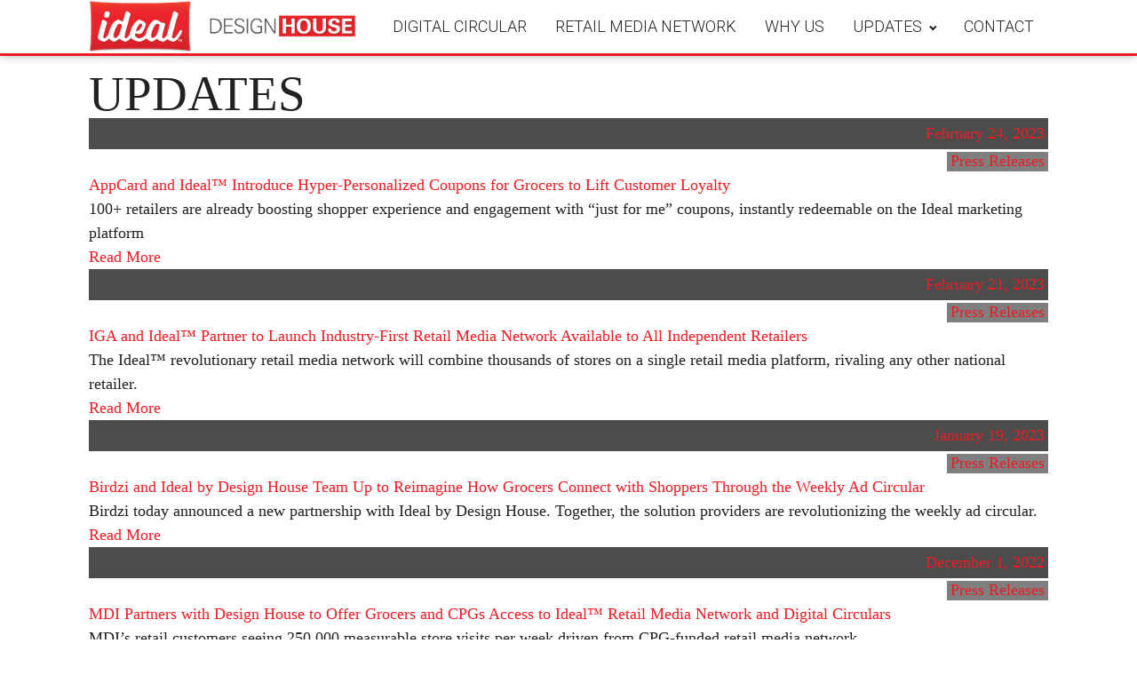

--- FILE ---
content_type: text/html; charset=utf-8
request_url: https://designhouse.design/updates
body_size: 12449
content:
<!DOCTYPE html>
<html lang="en-US">

<head>
  <meta charset="UTF-8">
  <meta name="viewport" content="width=device-width">
  <!-- WP_HEAD() START -->
  <title>Updates - Design House</title>
  <style type="text/css">
    .menu-item {
      font-family: "Roboto", sans-serif !important;
    }
  </style>
  <link rel="stylesheet" id="wp-block-library-css" href="css/block-library-style-min-css-ver-5-3-14.css" type="text/css"
    media="all" />
  <link rel="stylesheet" id="flexy-breadcrumb-css" href="css/flexy-breadcrumb-public.css" type="text/css" media="all" />
  <link rel="stylesheet" id="flexy-breadcrumb-font-awesome-css" href="css/font-awesome.min.css" type="text/css"
    media="all" />
  <link rel="stylesheet" id="oxygen-aos-css" href="css/aos.css" type="text/css" media="all" />
  <link rel="stylesheet" id="oxygen-css" href="css/oxygen-css-ver-3-1.css" type="text/css" media="all" />
  <link rel="stylesheet" id="heateor_sss_frontend_css-css"
    href="https://web.archive.org/web/20230331154813cs_/https://designhouse.design/wp-content/plugins/sassy-social-share/public/css/sassy-social-share-public.css?ver=3.3.46"
    type="text/css" media="all" />
  <script type="text/javascript" src="js/jquery-js-ver-1-12-4-wp.js"></script>
  <script type="text/javascript" src="js/aos.js"></script>
  <link rel="https://api.w.org/" href="https://designhouse.design/wp-json/" />
  <link rel="EditURI" type="application/rsd+xml" title="RSD" href="https://designhouse.design/xmlrpc.php?rsd" />
  <link rel="wlwmanifest" type="application/wlwmanifest+xml"
    href="https://designhouse.design/wp-includes/wlwmanifest.xml" />
  <meta name="generator" content="WordPress 5.3.14" />

  <meta name="title" content="Design House">
  <meta name="description"
    content="Ideal by Design House has revolutionized the digital circular industry with the most advanced customer experience, intelligent distribution system, detailed analytics, and an on/off-platform retail media network.">
  <meta property="og:title" content="Design House">
  <meta property="og:description"
    content="Ideal by Design House has revolutionized the digital circular industry with the most advanced customer experience, intelligent distribution system, detailed analytics, and an on/off-platform retail media network.">
  <style type="text/css" id="wp-custom-css">
    .vimeo-video-code {
      position: relative;
      width: 100%;
      padding-bottom: 56.25%;
      /* 16:9 */
      /* falls back to 16/9, but otherwise uses ratio from HTML */
      padding-bottom: calc(var(--aspect-ratio, .5625) * 100%);
      height: 0;
    }

    .vimeo-video-code iframe {
      position: absolute;
      top: 0;
      left: 0;
      width: 100%;
      height: 100%;
    }

    /* .hero-video iframe {
        height: calc(100% + 5px)!important;
    } */
    .menu-item {
      display: flex;
      flex-wrap: nowrap;
      justify-content: center;
      align-items: center;
    }

    .menu-item a {
      padding: 16px 0 !important;
      margin: 0 16px !important;
      text-align: center;
    }

    .current-menu-item a,
    .menu-item:hover a {
      border: 0 !important;
    }

    .menu-item>.sub-menu {
      -webkit-box-shadow: 4px 4px 12px 0px rgba(0, 0, 0, 0.25);
      -moz-box-shadow: 4px 4px 12px 0px rgba(0, 0, 0, 0.25);
      box-shadow: 4px 4px 12px 0px rgba(0, 0, 0, 0.25);
    }

    .sub-menu .menu-item a {
      text-transform: capitalize !important;
    }

    .sub-menu .menu-item a:hover {
      background: #eeeeee !important;
      margin-left: 0 !important;
      margin-right: 0 !important;
      padding: 16px !important;
    }

    .oxy-post-image-date-overlay {
      text-align: right;
      background-color: transparent !important;
    }

    .post-date {
      background-color: rgba(0, 0, 0, 0.7);
      padding: 4px;
    }

    .cat-name {
      font-weight: normal;
      padding: 0 4px 2px 4px;
      background-color: rgba(0, 0, 0, 0.5);
    }

    #sidebar h2.widgettitle {
      font-size: 18px;
      text-transform: uppercase;
      border-top: 1px solid black;
      padding-top: 12px;
    }

    #sidebar .widget li {
      margin-bottom: 16px;
    }

    .breadcrumb-section .fbc-page .fbc-wrap .fbc-items li a {
      color: #E7131A;
    }

    .btn-primary:hover {
      color: white;
    }

    a:hover.callout-btn,
    a:hover .callout-btn-title,
    a .callout-btn-title:hover {
      color: white;

      font-weight: bold;
    }

    .breadcrumb-section .fbc-page .fbc-wrap .fbc-items li a:hover {
      color: #C11016;
      text-decoration-line: underline;
    }

    .post-content p {
      margin-top: 0;
      margin-bottom: 24px;
    }

    .widget ul {
      margin: 8px 0 16px;
      padding-left: 20px;
    }

    a {
      transition: all 0.5s ease-out;
    }

    a.oxy-read-more:hover {
      background-color: #C11016 !important;
    }

    /*margin around image gutenberg*/
    figure {
      margin: 0 0 1em 0;
    }

    /* pagination spacing */
    .oxy-easy-posts-pages span,
    .oxy-easy-posts-pages a {
      padding-right: 8px;

    }

    .ct-text-block,
    .ct-text-block .oxy-stock-content-styles {
      width: 100%;
    }

    .blog .ct-section-inner-wrap {
      padding-top: 16px !important;
    }

    blockquote {
      border-left: 5px solid gray;
      margin-left: 0;
      padding-left: 40px;
      color: #E7131A;
    }

    blockquote cite {
      color: #333333;
    }

    .nested {
      margin: 32px 0 0;
    }

    h3 {
      font-size: 24px !important;
      margin: 0 0 16px 0;
    }

    .heateor_sss_sharing_container {
      margin: 32px 0;
    }

    .headline-bb {
      border-bottom-width: 0px !important;
      border-bottom-color: #e7131a;
      border-bottom-style: solid;
      border-top-width: 1px !important;
      border-top-color: #ccc;
      border-top-style: solid;
      padding-top: 8px;
      width: 100%;
    }

    /* CUSTOM CSS using Appearance > Customizer */
    #div_block-10-17 .forminator-ui.forminator-custom-form:not(.forminator-size--small)[data-grid=open] .forminator-row:not(:last-child) {
      margin-bottom: 4px;
    }

    .forminator-row-last * {
      display: flex;
      justify-content: flex-end;
    }
  </style>
  <link
    href="https://fonts.googleapis.com/css?family=Roboto:100,200,300,400,500,600,700,800,900|Roboto:100,200,300,400,500,600,700,800,900|Roboto:100,200,300,400,500,600,700,800,900"
    rel="stylesheet">
  <link rel="stylesheet" id="oxygen-cache-23-css" href="css/increase-sales-modal-23-css-ver-5-3-14.css" type="text/css"
    media="all" />
  <link rel="stylesheet" id="oxygen-cache-486-css" href="css/contact-cpgs-modal-486.css" type="text/css" media="all" />
  <link rel="stylesheet" id="oxygen-cache-17-css" href="css/contact-modal-17.css" type="text/css" media="all" />
  <link rel="stylesheet" id="oxygen-cache-76-css" href="css/social-icons-76-css--ver-5-3-14.css" type="text/css"
    media="all" />
  <link rel="stylesheet" id="oxygen-cache-8-css" href="css/main-8.css" type="text/css" media="all" />
  <link rel="stylesheet" id="oxygen-cache-192-css"
    href="//web.archive.org/web/20230331165925cs_/https://designhouse.design/wp-content/uploads/oxygen/css/post-category-all-template-192.css?cache=1677271321&amp;ver=5.3.14"
    type="text/css" media="all" />
  <link rel="stylesheet" id="oxygen-universal-styles-css" href="css/universal.css" type="text/css" media="all" />
  <!-- END OF WP_HEAD() -->
</head>

<body class="blog  wp-embed-responsive oxygen-body">
  <header id="_header-1-8" class="oxy-header-wrapper oxy-sticky-header oxy-overlay-header oxy-header main-header">
    <div id="_header_row-2-8" class="oxy-header-row">
      <div class="oxy-header-container">
        <div id="_header_left-3-8" class="oxy-header-left"><a id="link-12-8" class="ct-link " href="./index.html"
            target="_self"><img id="image-13-8" alt="Ideal | Design House" src="img/Ideal-DH-horizontal.png"
              class="ct-image" /></a></div>
        <div id="_header_center-4-8" class="oxy-header-center"></div>
        <div id="_header_right-5-8" class="oxy-header-right">
          <nav id="_nav_menu-7-8" class="oxy-nav-menu main-nav oxy-nav-menu-dropdowns oxy-nav-menu-dropdown-arrow">
            <div class="oxy-menu-toggle">
              <div class="oxy-nav-menu-hamburger-wrap">
                <div class="oxy-nav-menu-hamburger">
                  <div class="oxy-nav-menu-hamburger-line"></div>
                  <div class="oxy-nav-menu-hamburger-line"></div>
                  <div class="oxy-nav-menu-hamburger-line"></div>
                </div>
              </div>
            </div>
            <div class="menu-main-nav-container">
              <ul id="menu-main-nav" class="oxy-nav-menu-list">
                <li id="menu-item-512" class="menu-item menu-item-type-custom menu-item-object-custom menu-item-512"><a
                    href="/web/20230331165925/https://designhouse.design/home#digital-circular"
                    data-ps2id-api="true">Digital Circular</a></li>
                <li id="menu-item-513" class="menu-item menu-item-type-custom menu-item-object-custom menu-item-513"><a
                    href="./index.html#retail-media-network" data-ps2id-api="true">Retail Media Network</a></li>
                <li id="menu-item-67" class="menu-item menu-item-type-post_type menu-item-object-page menu-item-67"><a
                    href="./why-us.html" data-ps2id-api="true">Why Us</a></li>
                <li id="menu-item-417"
                  class="menu-item menu-item-type-post_type menu-item-object-page current-menu-item page_item page-item-246 current_page_item current_page_parent menu-item-has-children menu-item-417">
                  <a href="./updates.html" aria-current="page" data-ps2id-api="true">Updates</a>
                  <ul class="sub-menu">
                    <li id="menu-item-531"
                      class="menu-item menu-item-type-taxonomy menu-item-object-category menu-item-531"><a
                        href="./press-releases.html" data-ps2id-api="true">Press Releases</a></li>
                    <li id="menu-item-532"
                      class="menu-item menu-item-type-taxonomy menu-item-object-category menu-item-532"><a
                        href="./success-stories.html" data-ps2id-api="true">Success Stories</a></li>
                    <li id="menu-item-586"
                      class="menu-item menu-item-type-taxonomy menu-item-object-category menu-item-586"><a
                        href="./team.html" data-ps2id-api="true">Team Members</a></li>
                  </ul>
                </li>
                <li id="menu-item-81"
                  class="open-contact-modal menu-item menu-item-type-custom menu-item-object-custom menu-item-81"><a
                    href="#" data-ps2id-api="true">Contact</a></li>
              </ul>
            </div>
          </nav><a id="link_text-9-8" class="ct-link-text contact-menu-item open-contact-modal" href="#"
            target="_self">Contact</a>
        </div>
      </div>
    </div>
  </header>
  <script type="text/javascript">
    jQuery(document).ready(function () {
      var selector = "#_header-1-8",
        scrollval = parseInt("0");
      if (!scrollval || scrollval < 1) {
        jQuery("body").css("margin-top", jQuery(selector).outerHeight());
        jQuery(selector).addClass("oxy-sticky-header-active");
      }
      else {
        var scrollTopOld = 0;
        jQuery(window).scroll(function () {
          if (!jQuery('body').hasClass('oxy-nav-menu-prevent-overflow')) {
            if (jQuery(this).scrollTop() > scrollval
            ) {
              if (
                !jQuery(selector).hasClass("oxy-sticky-header-active")) {
                if (jQuery(selector).css('position') != 'absolute') {
                  jQuery("body").css("margin-top", jQuery(selector).outerHeight());
                }
                jQuery(selector)
                  .addClass("oxy-sticky-header-active")
                  .addClass("oxy-sticky-header-fade-in");
              }
            }
            else {
              jQuery(selector)
                .removeClass("oxy-sticky-header-fade-in")
                .removeClass("oxy-sticky-header-active");
              if (jQuery(selector).css('position') != 'absolute') {
                jQuery("body").css("margin-top", "");
              }
            }
            scrollTopOld = jQuery(this).scrollTop();
          }
        })
      }
    });
  </script>
  <section id="section-2-192" class=" ct-section">
    <div class="ct-section-inner-wrap">
      <h1 id="headline-4-192" class="ct-headline">UPDATES</h1>
      <div id="_posts_grid-3-192" class="oxy-easy-posts oxy-posts-grid">
        <div class="oxy-posts">
          <div class="oxy-post">

            <a class="oxy-post-image"
              href="./updates/press-releases/appcard-and-ideal-introduce-hyper-personalized-coupons-for-grocers-to-lift-customer-loyalty.html">
              <div class="oxy-post-image-fixed-ratio"
                style="background-image: url(https://web.archive.org/web/20230331165925im_/https://designhouse.design/wp-content/uploads/2023/02/DH-Hero-App-Card.jpg);">
              </div>

              <div class="oxy-post-image-date-overlay">
                <div class="post-date">February 24, 2023</div>
                <span class="cat-name"> Press Releases </span>
              </div>


            </a>

            <a class="oxy-post-title"
              href="./updates/press-releases/appcard-and-ideal-introduce-hyper-personalized-coupons-for-grocers-to-lift-customer-loyalty.html">AppCard
              and Ideal™ Introduce Hyper-Personalized Coupons for Grocers to Lift Customer Loyalty</a>

            <div class="oxy-post-content">
              100+ retailers are already boosting shopper experience and engagement with “just for me” coupons,
              instantly redeemable on the Ideal marketing platform </div>

            <a href="./updates/press-releases/appcard-and-ideal-introduce-hyper-personalized-coupons-for-grocers-to-lift-customer-loyalty.html"
              class="oxy-read-more">Read More</a>

          </div>
          <div class="oxy-post">

            <a class="oxy-post-image"
              href="./updates/press-releases/iga-and-ideal-partner-to-launch-industry-first-retail-media-network-available-to-all-independent-retailers.html">
              <div class="oxy-post-image-fixed-ratio"
                style="background-image: url(https://web.archive.org/web/20230331165925im_/https://designhouse.design/wp-content/uploads/2023/02/DH-Hero-IGA.jpg);">
              </div>

              <div class="oxy-post-image-date-overlay">
                <div class="post-date">February 21, 2023</div>
                <span class="cat-name"> Press Releases </span>
              </div>


            </a>

            <a class="oxy-post-title"
              href="./updates/press-releases/iga-and-ideal-partner-to-launch-industry-first-retail-media-network-available-to-all-independent-retailers.html">IGA
              and Ideal™ Partner to Launch Industry-First Retail Media Network Available to All Independent
              Retailers</a>

            <div class="oxy-post-content">
              The Ideal™ revolutionary retail media network will combine thousands of stores on a single retail media
              platform, rivaling any other national retailer. </div>

            <a href="./updates/press-releases/iga-and-ideal-partner-to-launch-industry-first-retail-media-network-available-to-all-independent-retailers.html"
              class="oxy-read-more">Read More</a>

          </div>
          <div class="oxy-post">

            <a class="oxy-post-image"
              href="./updates/press-releases/birdzi-and-ideal-by-design-house-team-up-to-reimagine-how-grocers-connect-with-shoppers-through-the-weekly-ad-circular.html">
              <div class="oxy-post-image-fixed-ratio"
                style="background-image: url(https://web.archive.org/web/20230331165925im_/https://designhouse.design/wp-content/uploads/2023/01/DH-Hero-Birdzi-1.jpg);">
              </div>

              <div class="oxy-post-image-date-overlay">
                <div class="post-date">January 19, 2023</div>
                <span class="cat-name"> Press Releases </span>
              </div>


            </a>

            <a class="oxy-post-title"
              href="./updates/press-releases/birdzi-and-ideal-by-design-house-team-up-to-reimagine-how-grocers-connect-with-shoppers-through-the-weekly-ad-circular.html">Birdzi
              and Ideal by Design House Team Up to Reimagine How Grocers Connect with Shoppers Through the Weekly Ad
              Circular</a>

            <div class="oxy-post-content">
              Birdzi today announced a new partnership with Ideal by Design House. Together, the solution providers are
              revolutionizing the weekly ad circular. </div>

            <a href="./updates/press-releases/birdzi-and-ideal-by-design-house-team-up-to-reimagine-how-grocers-connect-with-shoppers-through-the-weekly-ad-circular.html"
              class="oxy-read-more">Read More</a>

          </div>
          <div class="oxy-post">

            <a class="oxy-post-image"
              href="./updates/press-releases/mdi-partners-with-design-house-to-offer-grocers-and-cpgs-access-to-ideal-retail-media-network-and-digital-circulars.html">
              <div class="oxy-post-image-fixed-ratio"
                style="background-image: url(https://web.archive.org/web/20230331165925im_/https://designhouse.design/wp-content/uploads/2023/02/DH-Hero-MDI.jpg);">
              </div>

              <div class="oxy-post-image-date-overlay">
                <div class="post-date">December 1, 2022</div>
                <span class="cat-name"> Press Releases </span>
              </div>


            </a>

            <a class="oxy-post-title"
              href="./updates/press-releases/mdi-partners-with-design-house-to-offer-grocers-and-cpgs-access-to-ideal-retail-media-network-and-digital-circulars.html">MDI
              Partners with Design House to Offer Grocers and CPGs Access to Ideal™ Retail Media Network and Digital
              Circulars</a>

            <div class="oxy-post-content">
              MDI’s retail customers seeing 250,000 measurable store visits per week driven from CPG-funded retail media
              network </div>

            <a href="./updates/press-releases/mdi-partners-with-design-house-to-offer-grocers-and-cpgs-access-to-ideal-retail-media-network-and-digital-circulars.html"
              class="oxy-read-more">Read More</a>

          </div>
          <div class="oxy-post">

            <a class="oxy-post-image"
              href="./updates/success-stories/hansens-iga-saves-25-total-advertising-costs-with-ideal.html">
              <div class="oxy-post-image-fixed-ratio"
                style="background-image: url(https://web.archive.org/web/20230331165925im_/https://designhouse.design/wp-content/uploads/2023/02/IGA-Hansens-WI-Ideal-Browse-1.jpg);">
              </div>

              <div class="oxy-post-image-date-overlay">
                <div class="post-date">November 16, 2022</div>
                <span class="cat-name"> Success Stories </span>
              </div>


            </a>

            <a class="oxy-post-title"
              href="./updates/success-stories/hansens-iga-saves-25-total-advertising-costs-with-ideal.html">Hansen’s IGA
              Saves 25% Total Advertising Costs with Ideal<sup>&trade;</sup></a>

            <div class="oxy-post-content">
              Hansen’s IGA is an 11-store chain in Wisconsin. </div>

            <a href="./updates/success-stories/hansens-iga-saves-25-total-advertising-costs-with-ideal.html"
              class="oxy-read-more">Read More</a>

          </div>
          <div class="oxy-post">

            <a class="oxy-post-image"
              href="./updates/success-stories/pickrite-thriftway-reduces-30-of-ad-expenses-with-ideal.html">
              <div class="oxy-post-image-fixed-ratio"
                style="background-image: url(https://web.archive.org/web/20230331165925im_/https://designhouse.design/wp-content/uploads/2023/02/Pick-Rite-Thriftway-Ideal-Browse.jpg);">
              </div>

              <div class="oxy-post-image-date-overlay">
                <div class="post-date">October 11, 2022</div>
                <span class="cat-name"> Success Stories </span>
              </div>


            </a>

            <a class="oxy-post-title"
              href="./updates/success-stories/pickrite-thriftway-reduces-30-of-ad-expenses-with-ideal.html">Pick-Rite
              Thriftway Reduces 30% of Ad Expenses with Ideal<sup>&trade;</sup></a>

            <div class="oxy-post-content">
              Pick-Rite Thriftway is a single store in Montesano, Washington,
              and part of Northwest Grocers. </div>

            <a href="./updates/success-stories/pickrite-thriftway-reduces-30-of-ad-expenses-with-ideal.html"
              class="oxy-read-more">Read More</a>

          </div>
          <div class="oxy-post">

            <a class="oxy-post-image"
              href="./updates/success-stories/mckims-iga-increases-sales-and-customer-engagement-with-ideal.html">
              <div class="oxy-post-image-fixed-ratio"
                style="background-image: url(https://web.archive.org/web/20230331165925im_/https://designhouse.design/wp-content/uploads/2023/02/IGA-McKims-Ideal-Browse.jpg);">
              </div>

              <div class="oxy-post-image-date-overlay">
                <div class="post-date">September 2, 2022</div>
                <span class="cat-name"> Success Stories </span>
              </div>


            </a>

            <a class="oxy-post-title"
              href="./updates/success-stories/mckims-iga-increases-sales-and-customer-engagement-with-ideal.html">McKim’s
              IGA Increases Sales and Customer Engagement with Ideal<sup>&trade;</sup></a>

            <div class="oxy-post-content">
              McKim’s IGA has been part of the fabric of the community in Mt. Vernon, Indiana for more than 30 years.
            </div>

            <a href="./updates/success-stories/mckims-iga-increases-sales-and-customer-engagement-with-ideal.html"
              class="oxy-read-more">Read More</a>

          </div>
          <div class="oxy-post">

            <a class="oxy-post-image" href="./updates/team/peter-keim.html">
              <div class="oxy-post-image-fixed-ratio"
                style="background-image: url(https://web.archive.org/web/20230331165925im_/https://designhouse.design/wp-content/uploads/2023/02/DH-Team-Peter-Keim.jpg);">
              </div>

              <div class="oxy-post-image-date-overlay">
                <div class="post-date">September 1, 2022</div>
                <span class="cat-name"> Team Members </span>
              </div>


            </a>

            <a class="oxy-post-title" href="./updates/team/peter-keim.html">Peter Keim</a>

            <div class="oxy-post-content">
              Production Director </div>

            <a href="./updates/team/peter-keim.html" class="oxy-read-more">Read More</a>

          </div>
          <div class="oxy-post">

            <a class="oxy-post-image" href="./updates/team/nathan-seeh.html">
              <div class="oxy-post-image-fixed-ratio"
                style="background-image: url(https://web.archive.org/web/20230331165925im_/https://designhouse.design/wp-content/uploads/2023/02/DH-Team-Nathan-Seeh.jpg);">
              </div>

              <div class="oxy-post-image-date-overlay">
                <div class="post-date">September 1, 2022</div>
                <span class="cat-name"> Team Members </span>
              </div>


            </a>

            <a class="oxy-post-title" href="./updates/team/nathan-seeh.html">Nathan Seeh</a>

            <div class="oxy-post-content">
              Quality Assurance </div>

            <a href="./updates/team/nathan-seeh.html" class="oxy-read-more">Read More</a>

          </div>
        </div>
        <div class="oxy-easy-posts-pages">
          <span aria-current="page" class="page-numbers current">1</span>
          <a class="page-numbers" href="./updates-2.html">2</a>
          <a class="next page-numbers" href="./updates-2.html">Next &raquo;</a>
        </div>
      </div>
    </div>
  </section>
  <section id="section-15-8" class=" ct-section">
    <div class="ct-section-inner-wrap">
      <div id="div_block-16-8" class="ct-div-block"><a id="link-17-8" class="ct-link atomic-logo"
          href="./index.html#home-section" target="_self"><img id="image-18-8" alt="Ideal | Design House"
            src="img/Ideal-DH-horizontal.png" class="ct-image" /></a>
        <nav id="_nav_menu-19-8" class="oxy-nav-menu footer-menu oxy-nav-menu-dropdown-arrow">
          <div class="oxy-menu-toggle">
            <div class="oxy-nav-menu-hamburger-wrap">
              <div class="oxy-nav-menu-hamburger">
                <div class="oxy-nav-menu-hamburger-line"></div>
                <div class="oxy-nav-menu-hamburger-line"></div>
                <div class="oxy-nav-menu-hamburger-line"></div>
              </div>
            </div>
          </div>
          <div class="menu-footer-menu-container">
            <ul id="menu-footer-menu" class="oxy-nav-menu-list">
              <li id="menu-item-142" class="menu-item menu-item-type-custom menu-item-object-custom menu-item-142"><a
                  href="./index.html#home-section" data-ps2id-api="true">Home</a></li>
              <li id="menu-item-416"
                class="menu-item menu-item-type-post_type menu-item-object-page current-menu-item page_item page-item-246 current_page_item current_page_parent menu-item-416">
                <a href="https://web.archive.org/web/20230331165925/https://designhouse.design/updates/"
                  aria-current="page" data-ps2id-api="true">Updates</a>
              </li>
              <li id="menu-item-155" class="menu-item menu-item-type-custom menu-item-object-custom menu-item-155"><a
                  href="./privacy.html" data-ps2id-api="true">Privacy</a></li>
              <li id="menu-item-190"
                class="open-contact-modal menu-item menu-item-type-custom menu-item-object-custom menu-item-190"><a
                  href="#" data-ps2id-api="true">Contact</a></li>
            </ul>
          </div>
        </nav>
      </div>
      <div id="div_block-37-17" class="ct-div-block list-horizontal">
        <a id="link-41-17" class="ct-link list-horizontal-item" href="https://www.facebook.com/designhouse.design/"
          target="_self">
          <div id="fancy_icon-38-17" class="ct-fancy-icon social-icon-primary"
            style="display: flex;align-items: center;justify-content: center;aspect-ratio: 1;width: 3rem; border-radius: 9999px;">
            <i class="fa fa-facebook"></i>
          </div>
        </a>
        <a id="link-44-17" class="ct-link list-horizontal-item"
          href="https://www.linkedin.com/company/designhouse-design/" target="_self">
          <div id="fancy_icon-38-18" class="ct-fancy-icon social-icon-primary"
            style="display: flex;align-items: center;justify-content: center;aspect-ratio: 1;width: 3rem; border-radius: 9999px;">
            <i class="fa fa-linkedin"></i>
          </div>
        </a>
        <a id="link-46-17-hor" class="ct-link list-horizontal-item" href="/cdn-cgi/l/email-protection#7615191802171502361213051f11181e19030513581213051f1118" target="_self">
          <div id="fancy_icon-38-19" class="ct-fancy-icon social-icon-primary"
            style="display: flex;align-items: center;justify-content: center;aspect-ratio: 1;width: 3rem; border-radius: 9999px;">
            <i class="fa fa-envelope"></i>
          </div>
        </a>
      </div>
    </div>
  </section>
  <div class="oxy-modal-backdrop  " style="background-color: rgba(0,0,0,0.5);" data-trigger="user_clicks_element"
    data-trigger-selector=".open-contact-modal" data-trigger-time="5" data-trigger-time-unit="seconds"
    data-close-automatically="no" data-close-after-time="10" data-close-after-time-unit="seconds"
    data-trigger_scroll_amount="50" data-trigger_scroll_direction="down" data-scroll_to_selector=""
    data-time_inactive="60" data-time-inactive-unit="seconds" data-number_of_clicks="3" data-close_on_esc="on"
    data-number_of_page_views="3" data-close-after-form-submit="no" data-open-again="always_show"
    data-open-again-after-days="3">

    <div id="modal-55-6" class="ct-modal">
      <section id="section-4-17" class=" ct-section">
        <div class="ct-section-inner-wrap">
          <div id="div_block-5-17" class="ct-div-block feature-modal-header">
            <h3 id="headline-6-17" class="ct-headline feature-modal-header-headline">Contact Us</h3>
            <div id="fancy_icon-17-17" class="ct-fancy-icon oxy-close-modal">
              <i class="fa fa-close"></i>
            </div>
          </div>
          <div id="div_block-48-17" class="ct-div-block modal-content-container">
            <div id="div_block-7-17" class="ct-div-block modal-image-wrapper"><img id="image-8-17" alt=""
                src="./img/DH-graphic-Background-black.jpg" class="ct-image modal-image" />
              <div id="div_block-9-17" class="ct-div-block modal-image-overlay">
                <h2 id="headline-19-17" class="ct-headline">Get Started Today</h2>
              </div>
            </div>
            <div id="div_block-10-17" class="ct-div-block modal-content">
              <div id="shortcode-3-17" class="ct-shortcode">
                <div
                  class="forminator-ui forminator-custom-form forminator-custom-form-46 forminator-design--default  forminator_ajax"
                  data-forminator-render="0" data-form="forminator-module-46" data-uid="6427116d178ab"><br /></div>
                <form id="forminator-module-46"
                  class="forminator-ui forminator-custom-form forminator-custom-form-46 forminator-design--default  forminator_ajax"
                  method="post" data-forminator-render="0" data-form-id="46" data-design="default" data-grid="open"
                  style="display: none;" data-uid="6427116d178ab">
                  <div class="forminator-response-message forminator-error" aria-hidden="true"></div>
                  <div class="forminator-row">
                    <div id="text-1" class="forminator-col forminator-col-6 ">
                      <div class="forminator-field"><label for="forminator-field-text-1_6427116d178ab"
                          class="forminator-label">Name <span class="forminator-required">*</span></label><input
                          type="text" name="text-1" value="" placeholder="First Name"
                          id="forminator-field-text-1_6427116d178ab" class="forminator-input forminator-name--field"
                          data-required="1" /></div>
                    </div>
                    <div id="text-2" class="forminator-col forminator-col-6 ">
                      <div class="forminator-field"><input type="text" name="text-2" value="" placeholder="Last Name"
                          id="forminator-field-text-2_6427116d178ab" class="forminator-input forminator-name--field"
                          data-required="1" /></div>
                    </div>
                  </div>
                  <div class="forminator-row">
                    <div id="email-1" class="forminator-col forminator-col-12 ">
                      <div class="forminator-field"><label for="forminator-field-email-1_6427116d178ab"
                          class="forminator-label">Email <span class="forminator-required">*</span></label><input
                          type="email" name="email-1" value="" placeholder=""
                          id="forminator-field-email-1_6427116d178ab" class="forminator-input forminator-email--field"
                          data-required="true" aria-required="true" /></div>
                    </div>
                  </div>
                  <div class="forminator-row">
                    <div id="phone-1" class="forminator-col forminator-col-12 ">
                      <div class="forminator-field"><label for="forminator-field-phone-1_6427116d178ab"
                          class="forminator-label">Phone</label><input type="text" name="phone-1" value=""
                          placeholder="E.g. +1 3004005000" id="forminator-field-phone-1_6427116d178ab"
                          class="forminator-input forminator-field--phone" data-required="" aria-required="false"
                          autocomplete="off" /></div>
                    </div>
                  </div>
                  <div class="forminator-row">
                    <div id="text-3" class="forminator-col forminator-col-12 ">
                      <div class="forminator-field"><label for="forminator-field-text-3_6427116d178ab"
                          class="forminator-label">Company Name</label><input type="text" name="text-3" value=""
                          placeholder="" id="forminator-field-text-3_6427116d178ab"
                          class="forminator-input forminator-name--field" data-required="" /></div>
                    </div>
                  </div>
                  <div class="forminator-row">
                    <div id="textarea-1" class="forminator-col forminator-col-12 ">
                      <div class="forminator-field"><label for="forminator-field-textarea-1_6427116d178ab"
                          class="forminator-label">Message <span class="forminator-required">*</span></label><textarea
                          name="textarea-1" placeholder="Enter your message..."
                          id="forminator-field-textarea-1_6427116d178ab" class="forminator-textarea" rows="6"
                          style="min-height:140px;" maxlength="2500"></textarea><span
                          id="forminator-field-textarea-1_6427116d178ab-description"
                          class="forminator-description"><span data-limit="2500" data-type="characters">0 /
                            2500</span></span></div>
                    </div>
                  </div><input type="hidden" name="referer_url" value="" />
                  <div class="forminator-row forminator-row-last">
                    <div class="forminator-col">
                      <div class="forminator-field"><button class="forminator-button forminator-button-submit">Send
                          Message</button></div>
                    </div>
                  </div><input type="hidden" id="forminator_nonce" name="forminator_nonce" value="373d7b2c74" /><input
                    type="hidden" name="_wp_http_referer" value="/updates/" /><input type="hidden" name="form_id"
                    value="46"><input type="hidden" name="page_id" value="547"><input type="hidden" name="form_type"
                    value=""><input type="hidden" name="current_url"
                    value="https://designhouse.design/press-releases/appcard-and-ideal-introduce-hyper-personalized-coupons-for-grocers-to-lift-customer-loyalty/"><input
                    type="hidden" name="render_id" value="0"><input type="hidden" name="action"
                    value="forminator_submit_form_custom-forms">
                </form>
              </div>
              <div id="new_columns-20-17" class="ct-new-columns">
                <div id="div_block-21-17" class="ct-div-block">
                  <div id="text_block-23-17" class="ct-text-block">Phone</div>
                  <div id="text_block-25-17" class="ct-text-block mb-2">440.318.1876</div>
                  <div id="text_block-27-17" class="ct-text-block">Address</div>
                  <div id="text_block-29-17" class="ct-text-block mb-2">41 N. Main Street, Suite 202, Chagrin Falls, OH, 44022
                  </div>
                  <div id="text_block-31-17" class="ct-text-block">Email</div><a id="link_text-50-17"
                    class="ct-link-text"
                    href="https://web.archive.org/web/20230331165925/mailto:contact@designhouse.design"
                    target="_self"><span class="__cf_email__" data-cfemail="5635393822373522163233253f31383e39232533783233253f3138">[email&#160;protected]</span></a>
                </div>
                <div id="div_block-22-17" class="ct-div-block">
                  <div id="div_block-37-17" class="ct-div-block list-horizontal">
                    <a id="link-41-17" class="ct-link list-horizontal-item"
                      href="https://www.facebook.com/designhouse.design/" target="_self">
                      <div id="fancy_icon-38-17" class="ct-fancy-icon social-icon-primary"
                        style="display: flex;align-items: center;justify-content: center;aspect-ratio: 1;width: 3rem; border-radius: 9999px;">
                        <i class="fa fa-facebook"></i>
                      </div>
                    </a>
                    <a id="link-44-17" class="ct-link list-horizontal-item"
                      href="https://www.linkedin.com/company/designhouse-design/" target="_self">
                      <div id="fancy_icon-38-18" class="ct-fancy-icon social-icon-primary"
                        style="display: flex;align-items: center;justify-content: center;aspect-ratio: 1;width: 3rem; border-radius: 9999px;">
                        <i class="fa fa-linkedin"></i>
                      </div>
                    </a>
                    <a id="link-46-17-hor" class="ct-link list-horizontal-item" href="/cdn-cgi/l/email-protection#5b3834352f3a382f1b3f3e28323c3533342e283e753f3e28323c35" target="_self">
                      <div id="fancy_icon-38-19" class="ct-fancy-icon social-icon-primary"
                        style="display: flex;align-items: center;justify-content: center;aspect-ratio: 1;width: 3rem; border-radius: 9999px;">
                        <i class="fa fa-envelope"></i>
                      </div>
                    </a>
                  </div>
                </div>
              </div>
            </div>
          </div>
        </div>
      </section>
    </div>
  </div>
  <div class="oxy-modal-backdrop  " style="background-color: rgba(0,0,0,0.5);" data-trigger="user_clicks_element"
    data-trigger-selector=".open-store-signup-modal" data-trigger-time="5" data-trigger-time-unit="seconds"
    data-close-automatically="no" data-close-after-time="10" data-close-after-time-unit="seconds"
    data-trigger_scroll_amount="50" data-trigger_scroll_direction="down" data-scroll_to_selector=""
    data-time_inactive="60" data-time-inactive-unit="seconds" data-number_of_clicks="3" data-close_on_esc="on"
    data-number_of_page_views="3" data-close-after-form-submit="no" data-open-again="always_show"
    data-open-again-after-days="3">

    <div id="modal-55-6" class="ct-modal">
      <section id="section-4-17" class=" ct-section">
        <div class="ct-section-inner-wrap">
          <div id="div_block-5-17" class="ct-div-block feature-modal-header">
            <h3 id="headline-6-17" class="ct-headline feature-modal-header-headline">Stores | Join Now</h3>
            <div id="fancy_icon-17-17" class="ct-fancy-icon oxy-close-modal">
              <i class="fa fa-close"></i>
            </div>
          </div>
          <div id="div_block-48-17" class="ct-div-block modal-content-container">
            <div id="div_block-7-17" class="ct-div-block modal-image-wrapper"><img id="image-8-17" alt=""
                src="./img/DH-graphic-Background-black.jpg" class="ct-image modal-image" />
              <div id="div_block-9-17" class="ct-div-block modal-image-overlay">
                <h2 id="headline-19-17" class="ct-headline">No Cost to Store!</h2>
              </div>
            </div>
            <div id="div_block-10-17" class="ct-div-block modal-content">
              <div id="code_block-56-486" class="ct-code-block"><iframe
                  src="https://web.archive.org/web/20230331165925if_/https://designhouse.typeform.com/to/Qfve9pDU"
                  height="450" width="100%" title="Store: Sign-Up"></iframe></div>
              <div id="div_block-53-486" class="ct-div-block"><a id="text_block-55-486" class="ct-link-text"
                  href="https://web.archive.org/web/20230331165925/https://designhouse.typeform.com/to/Qfve9pDU"
                  target="_blank"><a
                    href="https://web.archive.org/web/20230331165925/https://designhouse.typeform.com/to/Qfve9pDU">[Open
                    Form in new window]</a></a></div>
              <div id="new_columns-20-17" class="ct-new-columns">
                <div id="div_block-21-17" class="ct-div-block">
                  <div id="text_block-23-17" class="ct-text-block">Phone</div>
                  <div id="text_block-25-17" class="ct-text-block mb-2">440.318.1876</div>
                  <div id="text_block-27-17" class="ct-text-block">Address</div>
                  <div id="text_block-29-17" class="ct-text-block mb-2">41 N. Main Street, Suite 202, Chagrin Falls, OH, 44022
                  </div>
                  <div id="text_block-31-17" class="ct-text-block">Email</div><a id="link_text-50-17"
                    class="ct-link-text"
                    href="https://web.archive.org/web/20230331165925/mailto:contact@designhouse.design"
                    target="_self"><span class="__cf_email__" data-cfemail="1e7d71706a7f7d6a5e7a7b6d77797076716b6d7b307a7b6d777970">[email&#160;protected]</span></a>
                </div>
                <div id="div_block-22-17" class="ct-div-block">
                  <div id="div_block-37-17" class="ct-div-block list-horizontal"><a id="link-41-17"
                      class="ct-link list-horizontal-item"
                      href="https://web.archive.org/web/20230331165925/https://www.facebook.com/designhouse.design/"
                      target="_self">
                      <div id="fancy_icon-38-17" class="ct-fancy-icon social-icon-primary"><svg
                          id="svg-fancy_icon-38-17">
                          <use
                            xlink:href="/web/20230331165925im_/https://designhouse.design/updates/#FontAwesomeicon-facebook">
                          </use>
                        </svg></div>
                    </a><a id="link-44-17" class="ct-link list-horizontal-item"
                      href="https://web.archive.org/web/20230331165925/https://www.linkedin.com/company/designhouse-design/"
                      target="_self">
                      <div id="fancy_icon-39-17" class="ct-fancy-icon social-icon-primary"><svg
                          id="svg-fancy_icon-39-17">
                          <use
                            xlink:href="/web/20230331165925im_/https://designhouse.design/updates/#FontAwesomeicon-linkedin">
                          </use>
                        </svg></div>
                    </a><a id="link-46-17-hor" class="ct-link list-horizontal-item"
                      href="https://web.archive.org/web/20230331165925/mailto:contact@designhouse.design"
                      target="_self">
                      <div id="fancy_icon-40-17" class="ct-fancy-icon social-icon-primary"><svg
                          id="svg-fancy_icon-40-17">
                          <use
                            xlink:href="/web/20230331165925im_/https://designhouse.design/updates/#FontAwesomeicon-envelope-o">
                          </use>
                        </svg></div>
                    </a></div>
                </div>
              </div>
            </div>
          </div>
        </div>
      </section>
    </div>
  </div>
  <div class="oxy-modal-backdrop  " style="background-color: rgba(0,0,0,0.5);" data-trigger="user_clicks_element"
    data-trigger-selector=".trigger-dynamic-modal" data-trigger-time="5" data-trigger-time-unit="seconds"
    data-close-automatically="no" data-close-after-time="10" data-close-after-time-unit="seconds"
    data-trigger_scroll_amount="50" data-trigger_scroll_direction="down" data-scroll_to_selector=""
    data-time_inactive="60" data-time-inactive-unit="seconds" data-number_of_clicks="3" data-close_on_esc="on"
    data-number_of_page_views="3" data-close-after-form-submit="no" data-open-again="always_show"
    data-open-again-after-days="3">

    <div id="dynamic-modal" class="ct-modal dynamic-modal">
      <div id="div_block-2-23" class="ct-div-block dynamic-modal-content">
        <div id="fancy_icon-9-23" class="ct-fancy-icon close-modal">
          <i class="fa fa-close"></i>
        </div>
        <div id="dynamic-spinner" class="ct-fancy-icon dynamic-spinner rotating"><svg id="svg-dynamic-spinner">
            <use xlink:href="/web/20230331165925im_/https://designhouse.design/updates/#FontAwesomeicon-spinner"></use>
          </svg></div>
        <div id="code_block-7-23" class="ct-code-block"><iframe id="dynamic-modal-content" width="100%" height="100%"
            frameborder="0" scrolling="no" class="dynamic-iframe"></iframe></div>
      </div>
    </div>
  </div>
  <div id="code_block-11-8" class="ct-code-block"></div> <!-- WP_FOOTER -->
  <script data-cfasync="false" src="/cdn-cgi/scripts/5c5dd728/cloudflare-static/email-decode.min.js"></script><script src="https://web.archive.org/web/20230331165925js_/https://player.vimeo.com/api/player.js"></script>

  <script>
    jQuery(function () {
      if (jQuery.fn.vcAccordion && jQuery.fn.vcAccordion.Constructor) {
        jQuery.fn.vcAccordion.Constructor.prototype.changeLocationHash = function () { };
      }
    });
  </script>
  <style>
    .ct-FontAwesomeicon-close {
      width: 0.78125em
    }
  </style>
  <style>
    .ct-FontAwesomeicon-facebook {
      width: 0.59375em
    }
  </style>
  <style>
    .ct-FontAwesomeicon-linkedin {
      width: 0.84375em
    }
  </style>
  <?xml version="1.0"?><svg xmlns="http://www.w3.org/2000/svg" xmlns:xlink="http://www.w3.org/1999/xlink"
    style="position: absolute; width: 0; height: 0; overflow: hidden;" version="1.1">
    <defs>
      <symbol id="FontAwesomeicon-envelope-o" viewbox="0 0 32 32">
        <title>envelope-o</title>
        <path class="path1"
          d="M29.714 26.857v-13.714q-0.571 0.643-1.232 1.179-4.786 3.679-7.607 6.036-0.911 0.768-1.482 1.196t-1.545 0.866-1.83 0.438h-0.036q-0.857 0-1.83-0.438t-1.545-0.866-1.482-1.196q-2.821-2.357-7.607-6.036-0.661-0.536-1.232-1.179v13.714q0 0.232 0.17 0.402t0.402 0.17h26.286q0.232 0 0.402-0.17t0.17-0.402zM29.714 8.089v-0.438t-0.009-0.232-0.054-0.223-0.098-0.161-0.161-0.134-0.25-0.045h-26.286q-0.232 0-0.402 0.17t-0.17 0.402q0 3 2.625 5.071 3.446 2.714 7.161 5.661 0.107 0.089 0.625 0.527t0.821 0.67 0.795 0.563 0.902 0.491 0.768 0.161h0.036q0.357 0 0.768-0.161t0.902-0.491 0.795-0.563 0.821-0.67 0.625-0.527q3.714-2.946 7.161-5.661 0.964-0.768 1.795-2.063t0.83-2.348zM32 7.429v19.429q0 1.179-0.839 2.018t-2.018 0.839h-26.286q-1.179 0-2.018-0.839t-0.839-2.018v-19.429q0-1.179 0.839-2.018t2.018-0.839h26.286q1.179 0 2.018 0.839t0.839 2.018z" />
      </symbol>
      <symbol id="FontAwesomeicon-close" viewbox="0 0 25 32">
        <title>close</title>
        <path class="path1"
          d="M23.179 23.607q0 0.714-0.5 1.214l-2.429 2.429q-0.5 0.5-1.214 0.5t-1.214-0.5l-5.25-5.25-5.25 5.25q-0.5 0.5-1.214 0.5t-1.214-0.5l-2.429-2.429q-0.5-0.5-0.5-1.214t0.5-1.214l5.25-5.25-5.25-5.25q-0.5-0.5-0.5-1.214t0.5-1.214l2.429-2.429q0.5-0.5 1.214-0.5t1.214 0.5l5.25 5.25 5.25-5.25q0.5-0.5 1.214-0.5t1.214 0.5l2.429 2.429q0.5 0.5 0.5 1.214t-0.5 1.214l-5.25 5.25 5.25 5.25q0.5 0.5 0.5 1.214z" />
      </symbol>
      <symbol id="FontAwesomeicon-facebook" viewbox="0 0 19 32">
        <title>facebook</title>
        <path class="path1"
          d="M17.125 0.214v4.714h-2.804q-1.536 0-2.071 0.643t-0.536 1.929v3.375h5.232l-0.696 5.286h-4.536v13.554h-5.464v-13.554h-4.554v-5.286h4.554v-3.893q0-3.321 1.857-5.152t4.946-1.83q2.625 0 4.071 0.214z" />
      </symbol>
      <symbol id="FontAwesomeicon-linkedin" viewbox="0 0 27 32">
        <title>linkedin</title>
        <path class="path1"
          d="M6.232 11.161v17.696h-5.893v-17.696h5.893zM6.607 5.696q0.018 1.304-0.902 2.179t-2.42 0.875h-0.036q-1.464 0-2.357-0.875t-0.893-2.179q0-1.321 0.92-2.188t2.402-0.866 2.375 0.866 0.911 2.188zM27.429 18.714v10.143h-5.875v-9.464q0-1.875-0.723-2.938t-2.259-1.063q-1.125 0-1.884 0.616t-1.134 1.527q-0.196 0.536-0.196 1.446v9.875h-5.875q0.036-7.125 0.036-11.554t-0.018-5.286l-0.018-0.857h5.875v2.571h-0.036q0.357-0.571 0.732-1t1.009-0.929 1.554-0.777 2.045-0.277q3.054 0 4.911 2.027t1.857 5.938z" />
      </symbol>
      <symbol id="FontAwesomeicon-spinner" viewbox="0 0 32 32">
        <title>spinner</title>
        <path class="path1"
          d="M9.393 24.893q0 0.946-0.67 1.616t-1.616 0.67q-0.929 0-1.607-0.679t-0.679-1.607q0-0.946 0.67-1.616t1.616-0.67 1.616 0.67 0.67 1.616zM18.286 28.571q0 0.946-0.67 1.616t-1.616 0.67-1.616-0.67-0.67-1.616 0.67-1.616 1.616-0.67 1.616 0.67 0.67 1.616zM5.714 16q0 0.946-0.67 1.616t-1.616 0.67-1.616-0.67-0.67-1.616 0.67-1.616 1.616-0.67 1.616 0.67 0.67 1.616zM27.179 24.893q0 0.929-0.679 1.607t-1.607 0.679q-0.946 0-1.616-0.67t-0.67-1.616 0.67-1.616 1.616-0.67 1.616 0.67 0.67 1.616zM9.964 7.107q0 1.179-0.839 2.018t-2.018 0.839-2.018-0.839-0.839-2.018 0.839-2.018 2.018-0.839 2.018 0.839 0.839 2.018zM30.857 16q0 0.946-0.67 1.616t-1.616 0.67-1.616-0.67-0.67-1.616 0.67-1.616 1.616-0.67 1.616 0.67 0.67 1.616zM19.429 3.429q0 1.429-1 2.429t-2.429 1-2.429-1-1-2.429 1-2.429 2.429-1 2.429 1 1 2.429zM28.893 7.107q0 1.661-1.179 2.83t-2.821 1.17q-1.661 0-2.83-1.17t-1.17-2.83q0-1.643 1.17-2.821t2.83-1.179q1.643 0 2.821 1.179t1.179 2.821z" />
      </symbol>
    </defs>
  </svg>
  <script type="text/javascript">
    jQuery(document).ready(function () {
      jQuery('body').on('click', '.oxy-menu-toggle', function () {
        jQuery(this).parent('.oxy-nav-menu').toggleClass('oxy-nav-menu-open');
        jQuery('body').toggleClass('oxy-nav-menu-prevent-overflow');
        jQuery('html').toggleClass('oxy-nav-menu-prevent-overflow');
      });
      var selector = '.oxy-nav-menu-open .menu-item a[href*="#"]';
      jQuery('body').on('click', selector, function () {
        jQuery('.oxy-nav-menu-open').removeClass('oxy-nav-menu-open');
        jQuery('body').removeClass('oxy-nav-menu-prevent-overflow');
        jQuery('html').removeClass('oxy-nav-menu-prevent-overflow');
        jQuery(this).click();
      });
    });
  </script>


  <script type="text/javascript" src="js/generic-add-oxygen-modals-js.js"></script>

  <link rel="stylesheet" id="forminator-module-css-46-css"
    href="https://web.archive.org/web/20230331165925cs_/https://designhouse.design/wp-content/uploads/forminator/css/style-46.css?ver=1677097644"
    type="text/css" media="all" />
  <link rel="stylesheet" id="forminator-icons-css"
    href="https://web.archive.org/web/20230331165925cs_/https://designhouse.design/wp-content/plugins/forminator/assets/forminator-ui/css/forminator-icons.min.css?ver=1.22.1"
    type="text/css" media="all" />
  <link rel="stylesheet" id="forminator-utilities-css"
    href="https://web.archive.org/web/20230331165925cs_/https://designhouse.design/wp-content/plugins/forminator/assets/forminator-ui/css/src/forminator-utilities.min.css?ver=1.22.1"
    type="text/css" media="all" />
  <link rel="stylesheet" id="forminator-grid-default-css"
    href="https://web.archive.org/web/20230331165925cs_/https://designhouse.design/wp-content/plugins/forminator/assets/forminator-ui/css/src/grid/forminator-grid.open.min.css?ver=1.22.1"
    type="text/css" media="all" />
  <link rel="stylesheet" id="forminator-forms-default-base-css"
    href="https://web.archive.org/web/20230331165925cs_/https://designhouse.design/wp-content/plugins/forminator/assets/forminator-ui/css/src/form/forminator-form-default.base.min.css?ver=1.22.1"
    type="text/css" media="all" />
  <link rel="stylesheet" id="intlTelInput-forminator-css-css"
    href="https://web.archive.org/web/20230331165925cs_/https://designhouse.design/wp-content/plugins/forminator/assets/css/intlTelInput.min.css?ver=4.0.3"
    type="text/css" media="all" />
  <link rel="stylesheet" id="buttons-css" href="css/buttons.min.css" type="text/css" media="all" />
  <script type="text/javascript" src="js/intersection-observer-polyfill.js"></script>
  <script type="text/javascript" src="js/flexy-breadcrumb-public.js"></script>
  <script type="text/javascript">
    /* <![CDATA[ */
    var mPS2id_params = { "instances": { "mPS2id_instance_0": { "selector": "a[href*='#']:not([href='#'])", "autoSelectorMenuLinks": "true", "excludeSelector": "a[href^='#tab-'], a[href^='#tabs-'], a[data-toggle]:not([data-toggle='tooltip']), a[data-slide], a[data-vc-tabs], a[data-vc-accordion], a.screen-reader-text.skip-link", "scrollSpeed": 800, "autoScrollSpeed": "true", "scrollEasing": "easeInOutQuint", "scrollingEasing": "easeOutQuint", "forceScrollEasing": "false", "pageEndSmoothScroll": "true", "stopScrollOnUserAction": "false", "autoCorrectScroll": "false", "autoCorrectScrollExtend": "false", "layout": "vertical", "offset": "#_header-1-8", "dummyOffset": "false", "highlightSelector": "", "clickedClass": "mPS2id-clicked", "targetClass": "mPS2id-target", "highlightClass": "mPS2id-highlight", "forceSingleHighlight": "false", "keepHighlightUntilNext": "false", "highlightByNextTarget": "false", "appendHash": "false", "scrollToHash": "true", "scrollToHashForAll": "true", "scrollToHashDelay": 0, "scrollToHashUseElementData": "true", "scrollToHashRemoveUrlHash": "false", "disablePluginBelow": 0, "adminDisplayWidgetsId": "true", "adminTinyMCEbuttons": "true", "unbindUnrelatedClickEvents": "false", "unbindUnrelatedClickEventsSelector": "", "normalizeAnchorPointTargets": "false", "encodeLinks": "false" } }, "total_instances": "1", "shortcode_class": "_ps2id" };
    /* ]]> */
  </script>
  <script type="text/javascript" src="js/page-scroll-to-id-min-js-ver-1-7-7.js"></script>
  <script type="text/javascript"
    src="https://web.archive.org/web/20230331165925js_/https://designhouse.design/wp-content/plugins/sassy-social-share/public/js/sassy-social-share-public.js?ver=3.3.46"></script>
  <script type="text/javascript"
    src="https://web.archive.org/web/20230331165925js_/https://designhouse.design/wp-content/plugins/forminator/assets/js/library/jquery.validate.min.js?ver=1.22.1"></script>
  <script type="text/javascript"
    src="https://web.archive.org/web/20230331165925js_/https://designhouse.design/wp-content/plugins/forminator/assets/forminator-ui/js/forminator-form.min.js?ver=1.22.1"></script>
  <script type="text/javascript"
    src="https://web.archive.org/web/20230331165925js_/https://designhouse.design/wp-content/plugins/forminator/build/front/front.multi.min.js?ver=1.22.1"></script>
  <script type="text/javascript"
    src="https://web.archive.org/web/20230331165925js_/https://designhouse.design/wp-content/plugins/forminator/assets/js/library/intlTelInput.min.js?ver=1.22.1"></script>
  <script type="text/javascript" id="ct-footer-js">jQuery('.hero-headline').attr({ 'data-aos-enable': 'true', 'data-aos-duration': '900', 'data-aos': 'fade-up', 'data-aos-delay': '500', }); jQuery('.mobile-highlight-col').attr({ 'data-aos-enable': 'true', 'data-aos': 'fade', 'data-aos-easing': 'ease-in', });
    AOS.init({
    })

    jQuery('body').addClass('oxygen-aos-enabled');

  </script>
  <style type="text/css" id="ct_code_block_css_7">
    .dynamic-iframe {
      transition: opacity .4s ease-in-out, height .4s ease-in-out;
      height: 0;
      opacity: 0;
    }
  </style>
  <script type="text/javascript" id="ct_code_block_js_100011">(function ($) {
      'use strict';

      var $iframe = $('#dynamic-modal-content');
      var $modal = $('.dynamic-modal');
      var $window = $(window);
      var $spinner = $('#dynamic-spinner');

      function resizeDynamicModal() {
        var iframe = document.getElementById('dynamic-modal-content');
        iframe.style.height = iframe.contentWindow.document.body.scrollHeight + 'px';
      }

      function updateDynamicModalContent($el) {
        if ($el.attr('href')) {
          var iframe = document.getElementById('dynamic-modal-content');
          // Adjusting the iframe height onload event
          iframe.onload = function () {
            resizeDynamicModal();
            $iframe.css('opacity', 1);
            $modal.css('display', 'block');
          }

          $iframe.attr('src', $el.attr('href'));
        }

        // Add listener for resize
        $window.on('resize', resizeDynamicModal);
      }

      $('#dynamic-modal').on('click', '.close-modal', function (e) {
        e.preventDefault();
        $window.off('resize', resizeDynamicModal);

        // Close modal
        if (typeof oxyCloseModal !== 'undefined') {
          $iframe.css('opacity', 0);
          oxyCloseModal();
          oxyCloseModal(document.querySelector('#dynamic-modal'));
        }
      });

      $('.trigger-dynamic-modal').click(function () {
        updateDynamicModalContent($(this));
      });

      $('#dynamic-modal').on('click', '.change-dynamic-modal', function (e) {
        e.preventDefault();
        updateDynamicModalContent($(this));
      });

    }(jQuery));</script>
  <script type="text/javascript">
    jQuery(function () {
      window.Forminator_Cform_Paginations = window.Forminator_Cform_Paginations || [];
      window.Forminator_Cform_Paginations[46] =
        { "has-pagination": false, "pagination-header-design": "show", "pagination-header": "nav", "last-steps": "Finish", "last-previous": "Previous", "pagination-labels": "default", "has-paypal": false };

      var runForminatorFront = function () {
        jQuery('#forminator-module-46[data-forminator-render="0"]')
          .forminatorFront({ "form_type": "custom-form", "inline_validation": true, "print_value": false, "rules": "\"text-1\": {\"required\": true,},\"text-2\": {\"required\": true,},\"email-1\": {\n\"required\": true,\"emailWP\": true,},\n\"phone-1\": {},\"textarea-1\": {\"required\": true,\"maxlength\": 2500,},", "messages": "\"text-1\": {\"required\": \"First Name is required.\",\n},\"text-2\": {\"required\": \"Last Name is required.\",\n},\"email-1\": {\n\"required\": \"Email address is required.\",\n\"emailWP\": \"This is not a valid email.\",\n\"email\": \"This is not a valid email.\",\n},\n\"phone-1\": {\n\"phone\": \"Please enter a valid phone number.\",\n},\n\"textarea-1\": {\"required\": \"Message is required.\",\n\"maxlength\": \"You exceeded the allowed amount of characters. Please check again.\",\n},", "conditions": { "fields": [], "relations": { "text-1": [], "text-2": [], "email-1": [], "phone-1": [], "text-3": [], "textarea-1": [], "submit": [] } }, "calendar": "{\"days\":[\"Su\",\"Mo\",\"Tu\",\"We\",\"Th\",\"Fr\",\"Sa\"],\"months\":[\"Jan\",\"Feb\",\"Mar\",\"Apr\",\"May\",\"Jun\",\"Jul\",\"Aug\",\"Sep\",\"Oct\",\"Nov\",\"Dec\"]}", "paypal_config": { "live_id": "", "sandbox_id": "", "redirect_url": "https:\/\/web.archive.org\/web\/20230331165925\/https:\/\/designhouse.design\/updates", "form_id": 46 }, "forminator_fields": ["address", "calculation", "captcha", "consent", "currency", "custom", "date", "email", "gdprcheckbox", "group", "hidden", "html", "checkbox", "name", "number", "page-break", "password", "paypal", "phone", "postdata", "radio", "section", "select", "stripe", "text", "textarea", "time", "upload", "url"], "general_messages": { "calculation_error": "Failed to calculate field.", "payment_require_ssl_error": "SSL required to submit this form, please check your URL.", "payment_require_amount_error": "PayPal amount must be greater than 0.", "form_has_error": "Please correct the errors before submission." }, "payment_require_ssl": false, "has_loader": true, "loader_label": "Submitting...", "calcs_memoize_time": 300, "is_reset_enabled": true, "has_stripe": false, "has_paypal": false, "submit_button_class": "" });
      }

      if (window.elementorFrontend) {
        if (typeof elementorFrontend.hooks !== "undefined") {
          elementorFrontend.hooks.addAction('frontend/element_ready/global', function () {
            runForminatorFront();
          });
        }
      } else {
        runForminatorFront();
      }

      if (typeof ForminatorValidationErrors !== 'undefined') {
        var forminatorFrontSubmit = jQuery(ForminatorValidationErrors.selector).data('forminatorFrontSubmit');
        if (typeof forminatorFrontSubmit !== 'undefined') {
          forminatorFrontSubmit.show_messages(ForminatorValidationErrors.errors);
        }
      }
      if (typeof ForminatorFormHider !== 'undefined') {
        var forminatorFront = jQuery(ForminatorFormHider.selector).data('forminatorFront');
        if (typeof forminatorFront !== 'undefined') {
          jQuery(forminatorFront.forminator_selector).find('.forminator-row').hide();
          jQuery(forminatorFront.forminator_selector).find('.forminator-pagination-steps').hide();
          jQuery(forminatorFront.forminator_selector).find('.forminator-pagination-footer').hide();
        }
      }
      if (typeof ForminatorFormNewTabRedirect !== 'undefined') {
        var forminatorFront = ForminatorFormNewTabRedirect.url;
        if (typeof forminatorFront !== 'undefined') {
          window.open(ForminatorFormNewTabRedirect.url, '_blank');
        }
      }
    });
  </script>
  <!-- /WP_FOOTER -->
</body>

</html>
<!--
     FILE ARCHIVED ON 16:59:25 Mar 31, 2023 AND RETRIEVED FROM THE
     INTERNET ARCHIVE ON 04:10:05 Jun 12, 2024.
     JAVASCRIPT APPENDED BY WAYBACK MACHINE, COPYRIGHT INTERNET ARCHIVE.

     ALL OTHER CONTENT MAY ALSO BE PROTECTED BY COPYRIGHT (17 U.S.C.
     SECTION 108(a)(3)).
-->
<!--
playback timings (ms):
  captures_list: 0.998
  exclusion.robots: 0.265
  exclusion.robots.policy: 0.249
  esindex: 0.012
  cdx.remote: 6.807
  LoadShardBlock: 77.201 (3)
  PetaboxLoader3.datanode: 74.746 (4)
  load_resource: 97.484
  PetaboxLoader3.resolve: 48.272
-->

--- FILE ---
content_type: text/html; charset=utf-8
request_url: https://designhouse.design/web/20230331165925im_/https://designhouse.design/updates/
body_size: 17039
content:
<!DOCTYPE html>
<html lang="en-US">
<head>
    <meta charset="UTF-8">
    <meta name="viewport" content="width=device-width">
    <!-- WP_HEAD() START -->
    <title>Design House - Providing the Digital Circular experience.</title>  
    
    <!-- Google Tag Manager -->
    <script>(function(w,d,s,l,i){w[l]=w[l]||[];w[l].push({'gtm.start':
    new Date().getTime(),event:'gtm.js'});var f=d.getElementsByTagName(s)[0],
    j=d.createElement(s),dl=l!='dataLayer'?'&l='+l:'';j.async=true;j.src=
    'https://www.googletagmanager.com/gtm.js?id='+i+dl;f.parentNode.insertBefore(j,f);
    })(window,document,'script','dataLayer','GTM-K4CCKFWL');</script>
    <!-- End Google Tag Manager -->

    <style type="text/css">
        .menu-item {
      font-family: "Roboto", sans-serif !important;
    }
      </style>
    <link rel="stylesheet" id="wp-block-library-css" href="./css/style.min.css" type="text/css" media="all"/>
    <link rel="stylesheet" id="flexy-breadcrumb-css" href="./css/flexy-breadcrumb-public.css" type="text/css" media="all"/>
    <link rel="stylesheet" id="flexy-breadcrumb-font-awesome-css" href="./css/font-awesome.min.css" type="text/css" media="all"/>
    <link rel="stylesheet" id="oxygen-aos-css" href="./css/aos.css" type="text/css" media="all"/>
    <link rel="stylesheet" id="oxygen-css" href="./css/oxygen.css" type="text/css" media="all"/>
    <!-- <link rel="stylesheet" id="heateor_sss_frontend_css-css" href="./css/sassy-social-share-public.css" type="text/css" media="all"/> -->
    <script type="text/javascript" src="./js/jquery.js"></script>
    <script type="text/javascript" src="./js/aos.js"></script>
    <link rel="EditURI" type="application/rsd+xml" title="RSD" href="https://designhouse.design/xmlrpc.php?rsd"/>
    <link rel="wlwmanifest" type="application/wlwmanifest+xml" href="https://designhouse.design/wp-includes/wlwmanifest.xml"/>
    <meta name="generator" content="WordPress 5.3.14"/>
    <meta name="title" content="Design House">
    <meta name="description" content="Ideal by Design House has revolutionized the digital circular industry with the most advanced customer experience, intelligent distribution system, detailed analytics, and an on/off-platform retail media network.">
    <meta property="og:title" content="Design House">
    <meta property="og:description" content="Ideal by Design House has revolutionized the digital circular industry with the most advanced customer experience, intelligent distribution system, detailed analytics, and an on/off-platform retail media network.">
    <style type="text/css" id="wp-custom-css">
        .vimeo-video-code {
            position: relative;
            width: 100%;
            padding-bottom: 56.25%;
            /* 16:9 */
            /* falls back to 16/9, but otherwise uses ratio from HTML */
            padding-bottom: calc(var(--aspect-ratio, .5625) * 100%);
            height: 0;
        }

        .vimeo-video-code iframe {
            position: absolute;
            top: 0;
            left: 0;
            width: 100%;
            height: 100%;
        }

        /* .hero-video iframe {
height: calc(100% + 5px)!important;
} */
        .menu-item {
            display: flex;
            flex-wrap: nowrap;
            justify-content: center;
            align-items: center;
        }

        .menu-item a {
            padding: 16px 0 !important;
            margin: 0 16px !important;
            text-align: center;
        }

        .current-menu-item a, .menu-item:hover a {
            border: 0 !important;
        }

        .menu-item > .sub-menu {
            -webkit-box-shadow: 4px 4px 12px 0px rgba(0,0,0,0.25);
            -moz-box-shadow: 4px 4px 12px 0px rgba(0,0,0,0.25);
            box-shadow: 4px 4px 12px 0px rgba(0,0,0,0.25);
        }

        .sub-menu .menu-item a {
            text-transform: capitalize !important;
        }

        .sub-menu .menu-item a:hover {
            background: #eeeeee !important;
            margin-left: 0!important;
            margin-right: 0!important;
            padding: 16px !important;
        }

        .oxy-post-image-date-overlay {
            text-align: right;
            background-color: transparent !important;
        }

        .post-date {
            background-color: rgba(0,0,0,0.7);
            padding: 4px;
        }

        .cat-name {
            font-weight: normal;
            padding: 0 4px 2px 4px;
            background-color: rgba(0,0,0,0.5);
        }

        #sidebar h2.widgettitle {
            font-size: 18px;
            text-transform: uppercase;
            border-top: 1px solid black;
            padding-top: 12px;
        }

        #sidebar .widget li {
            margin-bottom: 16px;
        }

        .breadcrumb-section .fbc-page .fbc-wrap .fbc-items li a {
            color: #E7131A;
        }

        .btn-primary:hover {
            color: white;
        }

        a:hover.callout-btn, a:hover .callout-btn-title, a .callout-btn-title:hover {
            color: white;
            font-weight: bold;
        }

        .breadcrumb-section .fbc-page .fbc-wrap .fbc-items li a:hover {
            color: #C11016;
            text-decoration-line: underline;
        }

        .post-content p {
            margin-top: 0;
            margin-bottom: 24px;
        }

        .widget ul {
            margin: 8px 0 16px;
            padding-left: 20px;
        }

        a {
            transition: all 0.5s ease-out;
        }

        a.oxy-read-more:hover {
            background-color: #C11016 !important;
        }

        /*margin around image gutenberg*/
        figure {
            margin: 0 0 1em 0;
        }

        /* pagination spacing */
        .oxy-easy-posts-pages span, .oxy-easy-posts-pages a {
            padding-right: 8px;
        }

        .ct-text-block, .ct-text-block .oxy-stock-content-styles {
            width: 100%;
        }

        .blog .ct-section-inner-wrap {
            padding-top: 16px !important;
        }

        blockquote {
            border-left: 5px solid gray;
            margin-left: 0;
            padding-left: 40px;
            color: #E7131A;
        }

        blockquote cite {
            color: #333333;
        }

        .nested {
            margin: 32px 0 0;
        }

        h3 {
            font-size: 24px !important;
            margin: 0 0 16px 0;
        }

        .heateor_sss_sharing_container {
            margin: 32px 0;
        }

        .headline-bb {
            border-bottom-width: 0px !important;
            border-bottom-color: #e7131a;
            border-bottom-style: solid;
            border-top-width: 1px !important;
            border-top-color: #ccc;
            border-top-style: solid;
            padding-top: 8px;
            width: 100%;
        }

        /* CUSTOM CSS using Appearance > Customizer */
        #div_block-10-17 .forminator-ui.forminator-custom-form:not(.forminator-size--small)[data-grid=open] .forminator-row:not(:last-child) {
            margin-bottom: 4px;
        }

        .forminator-row-last * {
            display: flex;
            justify-content: flex-end;
        }

        .contact-form-container {
            max-width: 100%;
        }

        .contact-form {
            border: none; 
            width: 100%; 
            height: 800px;
        }
    </style>
    <link href="https://fonts.googleapis.com/css?family=Roboto:100,200,300,400,500,600,700,800,900|Roboto:100,200,300,400,500,600,700,800,900" rel="stylesheet">
    <link rel="stylesheet" id="oxygen-cache-23-css" href="./css/increase-sales-modal-23.css" type="text/css" media="all"/>
    <link rel="stylesheet" id="oxygen-cache-486-css" href="./css/contact-cpgs-modal-486.css" type="text/css" media="all"/>
    <link rel="stylesheet" id="oxygen-cache-17-css" href="./css/contact-modal-17.css" type="text/css" media="all"/>
    <link rel="stylesheet" id="oxygen-cache-76-css" href="css/social-icons-76-css--ver-5-3-14.css" type="text/css" media="all"/>
    <link rel="stylesheet" id="oxygen-cache-77-css" href="css/testimonials-slider-77.css" type="text/css" media="all"/>
    <link rel="stylesheet" id="oxygen-cache-79-css" href="css/primary-button-79.css" type="text/css" media="all"/>
    <link rel="stylesheet" id="oxygen-cache-8-css" href="css/main-8.css" type="text/css" media="all"/>
    <link rel="stylesheet" id="oxygen-cache-452-css" href="css/home-452.css" type="text/css" media="all"/>
    <link rel="stylesheet" id="oxygen-universal-styles-css" href="css/universal.css" type="text/css" media="all"/>
    <!-- END OF WP_HEAD() -->
</head>
<body class="home page-template-default page page-id-452  wp-embed-responsive oxygen-body">
<!-- Google Tag Manager (noscript) -->
<noscript><iframe src="https://www.googletagmanager.com/ns.html?id=GTM-K4CCKFWL"
height="0" width="0" style="display:none;visibility:hidden"></iframe></noscript>
<!-- End Google Tag Manager (noscript) -->
     
<header id="_header-1-8" class="oxy-header-wrapper oxy-sticky-header oxy-overlay-header oxy-header main-header">
    <div id="_header_row-2-8" class="oxy-header-row">
        <div class="oxy-header-container">
            <div id="_header_left-3-8" class="oxy-header-left">
                <a id="link-12-8" class="ct-link " href="/" target="_self">
                    <img id="image-13-8" alt="Ideal | Design House" src="./img/Ideal-DH-horizontal.png" class="ct-image"/>
                </a>
            </div>
            <div id="_header_center-4-8" class="oxy-header-center"></div>
            <div id="_header_right-5-8" class="oxy-header-right">
                <nav id="_nav_menu-7-8" class="oxy-nav-menu main-nav oxy-nav-menu-dropdowns oxy-nav-menu-dropdown-arrow">
                    <div class="oxy-menu-toggle">
                        <div class="oxy-nav-menu-hamburger-wrap">
                            <div class="oxy-nav-menu-hamburger">
                                <div class="oxy-nav-menu-hamburger-line"></div>
                                <div class="oxy-nav-menu-hamburger-line"></div>
                                <div class="oxy-nav-menu-hamburger-line"></div>
                            </div>
                        </div>
                    </div>
                    <div class="menu-main-nav-container">
                        <ul id="menu-main-nav" class="oxy-nav-menu-list">
                            <li id="menu-item-512" class="menu-item menu-item-type-custom menu-item-object-custom menu-item-512">
                                <a href="#digital-circular" data-ps2id-api="true">Digital Circular</a>
                            </li>
                            <li id="menu-item-513" class="menu-item menu-item-type-custom menu-item-object-custom menu-item-513">
                                <a href="#retail-media-network" data-ps2id-api="true">Retail Media Network</a>
                            </li>
                            <li id="menu-item-67" class="menu-item menu-item-type-post_type menu-item-object-page menu-item-67">
                                <a href="./why-us.html" data-ps2id-api="true">Why Us</a>
                            </li>
                            <!-- <li id="menu-item-417" class="menu-item menu-item-type-post_type menu-item-object-page menu-item-has-children menu-item-417">
                                <a data-ps2id-api="true">Updates</a>
                                <ul class="sub-menu">
                                    <li id="menu-item-531" class="menu-item menu-item-type-taxonomy menu-item-object-category menu-item-531">
                                        <a href="./press-releases.html" data-ps2id-api="true">Press Releases</a>
                                    </li>
                                    <li id="menu-item-532" class="menu-item menu-item-type-taxonomy menu-item-object-category menu-item-532">
                                        <a href="./success-stories/" data-ps2id-api="true">Success Stories</a>
                                    </li>
                                    <li id="menu-item-586" class="menu-item menu-item-type-taxonomy menu-item-object-category menu-item-586">
                                        <a href="./team/" data-ps2id-api="true">Team Members</a>
                                    </li> 
                                </ul>
                            </li> -->
                            <li id="menu-item-81" class="open-contact-modal menu-item menu-item-type-custom menu-item-object-custom menu-item-81">
                                <a href="#contact" data-ps2id-api="true">Contact</a>
                            </li>
                        </ul>
                    </div>
                </nav>
                <a id="link_text-9-8" class="ct-link-text contact-menu-item open-contact-modal" href="#" target="_self">Contact</a>
            </div>
        </div>
    </div>
</header>
<script type="text/javascript">
    jQuery(document).ready(function() {
        var selector = "#_header-1-8"
            , scrollval = parseInt("0");
        if (!scrollval || scrollval < 1) {
            jQuery("body").css("margin-top", jQuery(selector).outerHeight());
            jQuery(selector).addClass("oxy-sticky-header-active");
        } else {
            var scrollTopOld = 0;
            jQuery(window).scroll(function() {
                if (!jQuery('body').hasClass('oxy-nav-menu-prevent-overflow')) {
                    if (jQuery(this).scrollTop() > scrollval) {
                        if (!jQuery(selector).hasClass("oxy-sticky-header-active")) {
                            if (jQuery(selector).css('position') != 'absolute') {
                                jQuery("body").css("margin-top", jQuery(selector).outerHeight());
                            }
                            jQuery(selector).addClass("oxy-sticky-header-active").addClass("oxy-sticky-header-fade-in");
                        }
                    } else {
                        jQuery(selector).removeClass("oxy-sticky-header-fade-in").removeClass("oxy-sticky-header-active");
                        if (jQuery(selector).css('position') != 'absolute') {
                            jQuery("body").css("margin-top", "");
                        }
                    }
                    scrollTopOld = jQuery(this).scrollTop();
                }
            })
        }
    });
</script>
<div id="inner_content-8-8" class="ct-inner-content">
    <div id="code_block-169-6" class="ct-code-block"></div>
    <div id="home-section" class="ct-div-block">
        <section id="section-408-452" class=" ct-section hero-video-wrapper">
            <div class="ct-section-inner-wrap">
                <h2 id="headline-409-452" class="ct-headline hero-headline">Drive more footsteps than print.</h2>
                <div id="code_block-410-452" class="ct-code-block hero-video-block">
                    <div id="circular-video" class="hero-video" data-vimeo-url="https://vimeo.com/393050749" data-vimeo-autoplay="true" data-vimeo-loop="true" data-vimeo-controls="false" data-vimeo-muted="true" data-vimeo-background="true" data-vimeo-transparent="false"></div>
                </div>
            </div>
        </section>
    </div>
    <div id="circular-phone-section" class=" ct-section">
        <div class="ct-section-inner-wrap">
            <section id="digital-circular" class="ct-div-block">
                <img id="image-328-6" alt="Ideal by Design House" src="./img/ideal.png" class="ct-image"/>
                <h2 id="headline-7-6" class="ct-headline">Digital Circular + Distribution</h2>
                <div id="div_block-165-6" class="ct-div-block">
                    <div id="div_block-163-6" class="ct-div-block">
                        <div id="div_block-157-6" class="ct-div-block circular-phone-content">
                            <img id="circular-content-image" alt="Ideal Circular Animated" src="./img/ideal-animated.gif" class="ct-image"/>
                        </div>
                    </div>
                    <div id="div_block-170-6" class="ct-div-block circular-phone-row">
                        <div id="div_block-10-6" class="ct-div-block circular-highlight-col" data-aos="fade-right" data-aos-duration="500">
                            <h4 id="headline-14-6" class="ct-headline headline-bb circular-highlight-headline">Design</h4>
                            <div id="text_block-19-6" class="ct-text-block circular-highlight-text">With award winning design and software your custom Digital Circular will look and feel more like a true print circular, but have all the benefit of digital - including video, shopping lists, sharing, recipes, and digital coupons.</div>
                        </div>
                        <div id="div_block-11-6" class="ct-div-block">
                            <div id="div_block-156-6" class="ct-div-block circular-phone-wrapper">
                                <img id="image-13-6" alt="Phone Frame" src="./img/phone-frame-1-1.png" class="ct-image circular-phone"/>
                            </div>
                        </div>
                        <div id="div_block-335-452" class="ct-div-block circular-highlight-col" data-aos="fade-left" data-aos-duration="500">
                            <h4 id="headline-336-452" class="ct-headline headline-bb circular-highlight-headline">Distribution</h4>
                            <div id="text_block-337-452" class="ct-text-block circular-highlight-text">Our proprietary system for digital circular distribution utilizes three targeted digital ad networks, the most advanced tracking technology, and the most accurate analytic and visitation data available.</div>
                        </div>
                    </div>
                </div>
                <div id="div_block-349-452" class="ct-div-block">
                    <div id="div_block-329-452" class="ct-div-block">
                        <div id="div_block-330-452" class="ct-div-block circular-highlight-col" data-aos="fade-up" data-aos-duration="500">
                            <h4 id="headline-331-452" class="ct-headline headline-bb circular-highlight-headline">Design</h4>
                            <div id="text_block-332-452" class="ct-text-block circular-highlight-text">With award winning design and software your custom Digital Circular will look and feel more like a true print circular, but have all the benefit of digital - including video, shopping lists, sharing, recipes, and digital coupons.</div>
                        </div>
                        <div id="distribution" class="ct-div-block circular-highlight-col" data-aos="fade-up" data-aos-duration="500">
                            <h4 id="headline-16-6" class="ct-headline headline-bb circular-highlight-headline">Distribution</h4>
                            <div id="text_block-21-6" class="ct-text-block circular-highlight-text">Our proprietary system for digital circular distribution utilizes three targeted digital ad networks, the most advanced tracking technology, and the most accurate analytic and visitation data available.</div>
                        </div>
                    </div>
                </div>
            </section>
            <section id="retail-media-network" class="ct-div-block">
                <img id="image-339-452" alt="Ideal by Design House" src="./img/ideal.png" class="ct-image"/>
                <h2 id="headline-341-452" class="ct-headline">Retail Media Network</h2>
                <div id="div_block-343-452" class="ct-div-block">
                    <img id="image-344-452" alt="Drive measurable traffic to your store 100% CPG funded." src="./img/DH-media-drive.png" class="ct-image"/>
                    <img id="image-345-452" alt="Drive measurable traffic to your store 100% CPG funded. mobile image" src="./img/DH-media-drive-mobile.png" class="ct-image"/>
                    <div id="new_columns-350-452" class="ct-new-columns" data-aos="fade" data-aos-duration="300">
                        <div id="div_block-351-452" class="ct-div-block">
                            <h4 id="headline-368-452" class="ct-headline">Stores</h4>
                            <div id="text_block-370-452" class="ct-text-block">JOIN NOW</div>
                            <div id="text_block-371-452" class="ct-text-block">No Cost to Store!</div>
                            <a id="link_button-373-452" class="ct-link-button open-store-signup-modal" href="/" target="_self">Sign Up</a>
                        </div>
                        <div id="div_block-375-452" class="ct-div-block">
                            <h4 id="headline-376-452" class="ct-headline">CPGs</h4>
                            <div id="text_block-377-452" class="ct-text-block">CONNECT</div>
                            <div id="text_block-378-452" class="ct-text-block">25 Million Households</div>
                            <a id="link_button-379-452" class="ct-link-button open-contact-modal" href="#" target="_self">Get Started</a>
                        </div>
                    </div>
                </div>
            </section>
            <a id="link_button-5-6" class="ct-link-button btn-primary btn hero-banner-btn open-contact-modal" href="#" target="_self">Get Started</a>
        </div>
    </div>
    <section id="section-403-452" class=" ct-section">
        <div class="ct-section-inner-wrap">
            <div id="code_block-406-452" class="ct-code-block vimeo-video-code">
                <iframe src="https://player.vimeo.com/video/801599855?autoplay=1&amp;loop=1&amp;autopause=0&amp;muted=1&amp;h=b694dc6542&amp;badge=0&amp;autopause=0&amp;player_id=0&amp;app_id=58479" width="1080" height="1080" frameborder="0" allow="autoplay; fullscreen; picture-in-picture" allowfullscreen title="Ideal&amp;trade; Circular - How it works"></iframe>
            </div>
        </div>
    </section>
    <section id="section-412-452" class=" ct-section">
        <div class="ct-section-inner-wrap">
            <div id="code_block-413-452" class="ct-code-block ">
                <iframe src="https://player.vimeo.com/video/801599855?controls=0&amp;autoplay=1&amp;loop=1&amp;autopause=0&amp;muted=1&amp;h=b694dc6542&amp;badge=0&amp;autopause=0&amp;player_id=0&amp;app_id=58479" frameborder="0" allow="autoplay; fullscreen; picture-in-picture" allowfullscreen style="width:100%;height:100%;" title="Ideal&amp;trade; Circular - How it works" data-vimeo-muted="true"></iframe>
                <script src="https://player.vimeo.com/api/player.js"></script>
            </div>
        </div>
    </section>
    <div id="div_block-381-452" class="ct-div-block">
        <section id="section-384-452" class=" ct-section">
            <div class="ct-section-inner-wrap">
                <h2 id="headline-385-452" class="ct-headline headline-bb">Revolutionary Distribution</h2>
                <h4 id="headline-386-452" class="ct-headline sub-headline">Deliver your Digital Circular into the hands of your customers, and your competitors' customers.</h4>
            </div>
        </section>
        <section id="section-387-452" class=" ct-section">
            <div class="ct-section-inner-wrap">
                <div id="new_columns-388-452" class="ct-new-columns">
                    <div id="div_block-389-452" class="ct-div-block" data-aos="fade-up">
                        <h4 id="headline-390-452" class="ct-headline headline-bb mb-2">Target Audience</h4>
                        <div id="text_block-391-452" class="ct-text-block">Our proprietary ad distribution system finds your customers, and your competitors’ customers, and serves targeted digital ads to drive traffic to your Digital Circular.</div>
                    </div>
                    <div id="div_block-392-452" class="ct-div-block" data-aos="fade-up">
                        <h4 id="headline-393-452" class="ct-headline headline-bb mb-2">Intelligent Learning</h4>
                        <div id="text_block-394-452" class="ct-text-block">Using a learning algorithm, we continue to refocus your target audience based on who’s engaging with your ads, using your Digital Circular, and driving to your store.</div>
                    </div>
                    <div id="div_block-395-452" class="ct-div-block" data-aos="fade-up">
                        <h4 id="headline-396-452" class="ct-headline headline-bb mb-2">Visitation Analytics</h4>
                        <div id="text_block-397-452" class="ct-text-block">Our ad distribution network continues to follow Digital Circular users back to your store. This visitation data, along with an array of analytical results are reported to you each month.</div>
                    </div>
                </div>
            </div>
        </section>
    </div>
    <section id="section-210-6" class=" ct-section">
        <div class="ct-section-inner-wrap">
            <h2 id="headline-212-6" class="ct-headline headline-bb">We Love Our Clients</h2>
            <link rel="stylesheet" id="oxygen-unslider-css" href="./css/unslider.css" type="text/css" media="all"/>
            <div id="slider-215-6" class="ct-slider ct_unique_slider_3747">
                <div class="oxygen-unslider-container">
                    <ul>
                        <li>
                            <div id="slide-15-77" class="ct-slide">
                                <div id="text_block-16-77" class="ct-text-block testimonial-body">
                                    "They took our ad content to the next level. Ideal was exactly the solution we needed so we could spend less and continue to reach consumers effectively while having access to analytics, video content and more. It was the perfect product at the perfect time."<br>
                                </div>
                                <div id="text_block-17-77" class="ct-text-block testimonial-author">
                                    Dan Jones - Northgate Markets - Sr. Director, Strategic Pricing &amp;Data Integrity<br>
                                </div>
                            </div>
                        </li>
                        <li>
                            <div id="slide-24-77" class="ct-slide">
                                <div id="text_block-25-77" class="ct-text-block testimonial-body">
                                    "Digital marketing is the future of retail advertising. Design House is the only platform among their competitors that offers a full package solution and makes implementation easy. The partnership is fantastic and I'm excited to see how their work contributes to our company's growth."<br>
                                </div>
                                <div id="text_block-26-77" class="ct-text-block testimonial-author">
                                    Ranjana Choudhry - Wakefern - Vice President Advertising &amp;Social media<br>
                                </div>
                            </div>
                        </li>
                    </ul>
                </div>
            </div>
            <script class="ct-slider-script">
                jQuery(document).ready(function($) {
                    $('#slider-215-6.ct_unique_slider_3747 .oxygen-unslider-container:not(.unslider-horizontal,.unslider-fade)').unslider({
                        autoplay: false,
                        delay: 3000,
                        animation: 'horizontal',
                        speed: 750,
                        arrows: false,
                        nav: true,
                        infinite: false
                    })
                });
            </script>
        </div>
    </section>
    <section id="section-242-6" class=" ct-section">
        <div class="ct-section-inner-wrap">
            <img id="image-243-6" alt="" src="./img/logos-6.png" class="ct-image" data-aos="flip-up"/>
            <a id="link_button-316-6" class="ct-link-button btn-primary btn open-contact-modal" href="#" target="_self">Get Started</a>
        </div>
    </section>
</div>
<section id="section-15-8" class=" ct-section">
    <div class="ct-section-inner-wrap">
        <div id="div_block-16-8" class="ct-div-block">
            <a id="link-17-8" class="ct-link atomic-logo" href="#home-section" target="_self">
                <img id="image-18-8" alt="Ideal | Design House" src="./img/Ideal-DH-horizontal.png" class="ct-image"/>
            </a>
            <nav id="_nav_menu-19-8" class="oxy-nav-menu footer-menu oxy-nav-menu-dropdown-arrow">
                <div class="oxy-menu-toggle">
                    <div class="oxy-nav-menu-hamburger-wrap">
                        <div class="oxy-nav-menu-hamburger">
                            <div class="oxy-nav-menu-hamburger-line"></div>
                            <div class="oxy-nav-menu-hamburger-line"></div>
                            <div class="oxy-nav-menu-hamburger-line"></div>
                        </div>
                    </div>
                </div>
                <div class="menu-footer-menu-container">
                    <ul id="menu-footer-menu" class="oxy-nav-menu-list">
                        <li id="menu-item-142" class="menu-item menu-item-type-custom menu-item-object-custom current-menu-item current_page_item menu-item-142">
                            <a href="#home-section" aria-current="page" data-ps2id-api="true">Home</a>
                        </li>
                        <!-- <li id="menu-item-416" class="menu-item menu-item-type-post_type menu-item-object-page menu-item-416">
                            <a href="./updates.html" data-ps2id-api="true">Updates</a>
                        </li> -->
                        <li id="menu-item-155" class="menu-item menu-item-type-custom menu-item-object-custom menu-item-155">
                            <a href="./privacy.html" data-ps2id-api="true">Privacy</a>
                        </li>
                        <li id="menu-item-190" class="open-contact-modal menu-item menu-item-type-custom menu-item-object-custom menu-item-190">
                            <a href="#" data-ps2id-api="true">Contact</a>
                        </li>
                    </ul>
                </div>
            </nav>
        </div>
        <div id="div_block-37-17" class="ct-div-block list-horizontal">
            <a id="link-41-17" class="ct-link list-horizontal-item" href="https://www.facebook.com/designhouse.design/" target="_self">
              <div id="fancy_icon-38-17" class="ct-fancy-icon social-icon-primary" style="display: flex;align-items: center;justify-content: center;aspect-ratio: 1;width: 3rem; border-radius: 9999px;">
                <i class="fa fa-facebook"></i>
              </div>
            </a>
            <a id="link-44-17" class="ct-link list-horizontal-item" href="https://www.linkedin.com/company/designhouse-design/" target="_self">
              <div id="fancy_icon-38-18" class="ct-fancy-icon social-icon-primary" style="display: flex;align-items: center;justify-content: center;aspect-ratio: 1;width: 3rem; border-radius: 9999px;">
                <i class="fa fa-linkedin"></i>
              </div>
            </a>
            <a id="link-46-17-hor" class="ct-link list-horizontal-item" href="/cdn-cgi/l/email-protection#0e6d61607a6f6d7a4e6a6b7d67696066617b7d6b206a6b7d676960" target="_self">
              <div id="fancy_icon-38-19" class="ct-fancy-icon social-icon-primary" style="display: flex;align-items: center;justify-content: center;aspect-ratio: 1;width: 3rem; border-radius: 9999px;">
                <i class="fa fa-envelope"></i>
              </div>
            </a>
          </div>
        </div>
    </div>
</section>
<div class="oxy-modal-backdrop  " style="background-color: rgba(0,0,0,0.5);" data-trigger="user_clicks_element" data-trigger-selector=".open-contact-modal" data-trigger-time="5" data-trigger-time-unit="seconds" data-close-automatically="no" data-close-after-time="10" data-close-after-time-unit="seconds" data-trigger_scroll_amount="50" data-trigger_scroll_direction="down" data-scroll_to_selector="" data-time_inactive="60" data-time-inactive-unit="seconds" data-number_of_clicks="3" data-close_on_esc="on" data-number_of_page_views="3" data-close-after-form-submit="no" data-open-again="always_show" data-open-again-after-days="3">
    <div id="modal-55-6" class="ct-modal">
        <section id="section-4-17" class=" ct-section">
            <div class="ct-section-inner-wrap">
                <div id="div_block-5-17" class="ct-div-block feature-modal-header">
                    <h3 id="headline-6-17" class="ct-headline feature-modal-header-headline">Contact Us</h3>
                    <div id="fancy_icon-17-17" class="ct-fancy-icon oxy-close-modal">
                        <i class="fa fa-close"></i>
                    </div>
                </div>
                <div id="div_block-48-17" class="ct-div-block modal-content-container">
                    <div id="div_block-7-17" class="ct-div-block modal-image-wrapper">
                        <img id="image-8-17" alt="" src="./img/DH-graphic-Background-black.jpg" class="ct-image modal-image"/>
                        <div id="div_block-9-17" class="ct-div-block modal-image-overlay">
                            <h2 id="headline-19-17" class="ct-headline">Get Started Today</h2>
                        </div>
                    </div>
                    <div class="contact-form-container">
                        <iframe src="https://share.hsforms.com/1IES7lHoRQ5i2nsaiHrsUpw3guwz" width="100%" height="800"
                            frameborder="0" class="contact-form">
                        </iframe>
                    </div>
                    <div id="div_block-10-17" class="ct-div-block modal-content">
                        <div id="shortcode-3-17" class="ct-shortcode">
                            <!-- <div class="forminator-ui forminator-custom-form forminator-custom-form-46 forminator-design--default  forminator_ajax" data-forminator-render="0" data-form="forminator-module-46" data-uid="642700bd38b8c">
                                <br/>
                            </div>
                            <form id="forminator-module-46" class="forminator-ui forminator-custom-form forminator-custom-form-46 forminator-design--default  forminator_ajax" method="post" data-forminator-render="0" data-form-id="46" data-design="default" data-grid="open" style="display: none;" data-uid="642700bd38b8c">
                                <div class="forminator-response-message forminator-error" aria-hidden="true"></div>
                                <div class="forminator-row">
                                    <div id="text-1" class="forminator-col forminator-col-6 ">
                                        <div class="forminator-field">
                                            <label for="forminator-field-text-1_642700bd38b8c" class="forminator-label">
                                                Name <span class="forminator-required">*</span>
                                            </label>
                                            <input type="text" name="text-1" value="" placeholder="First Name" id="forminator-field-text-1_642700bd38b8c" class="forminator-input forminator-name--field" data-required="1"/>
                                        </div>
                                    </div>
                                    <div id="text-2" class="forminator-col forminator-col-6 ">
                                        <div class="forminator-field">
                                            <input type="text" name="text-2" value="" placeholder="Last Name" id="forminator-field-text-2_642700bd38b8c" class="forminator-input forminator-name--field" data-required="1"/>
                                        </div>
                                    </div>
                                </div>
                                <div class="forminator-row">
                                    <div id="email-1" class="forminator-col forminator-col-12 ">
                                        <div class="forminator-field">
                                            <label for="forminator-field-email-1_642700bd38b8c" class="forminator-label">
                                                Email <span class="forminator-required">*</span>
                                            </label>
                                            <input type="email" name="email-1" value="" placeholder="" id="forminator-field-email-1_642700bd38b8c" class="forminator-input forminator-email--field" data-required="true" aria-required="true"/>
                                        </div>
                                    </div>
                                </div>
                                <div class="forminator-row">
                                    <div id="phone-1" class="forminator-col forminator-col-12 ">
                                        <div class="forminator-field">
                                            <label for="forminator-field-phone-1_642700bd38b8c" class="forminator-label">Phone</label>
                                            <input type="text" name="phone-1" value="" placeholder="E.g. +1 3004005000" id="forminator-field-phone-1_642700bd38b8c" class="forminator-input forminator-field--phone" data-required="" aria-required="false" autocomplete="off"/>
                                        </div>
                                    </div>
                                </div>
                                <div class="forminator-row">
                                    <div id="text-3" class="forminator-col forminator-col-12 ">
                                        <div class="forminator-field">
                                            <label for="forminator-field-text-3_642700bd38b8c" class="forminator-label">Company Name</label>
                                            <input type="text" name="text-3" value="" placeholder="" id="forminator-field-text-3_642700bd38b8c" class="forminator-input forminator-name--field" data-required=""/>
                                        </div>
                                    </div>
                                </div>
                                <div class="forminator-row">
                                    <div id="textarea-1" class="forminator-col forminator-col-12 ">
                                        <div class="forminator-field">
                                            <label for="forminator-field-textarea-1_642700bd38b8c" class="forminator-label">
                                                Message <span class="forminator-required">*</span>
                                            </label>
                                            <textarea name="textarea-1" placeholder="Enter your message..." id="forminator-field-textarea-1_642700bd38b8c" class="forminator-textarea" rows="6" style="min-height:140px;" maxlength="2500"></textarea>
                                            <span id="forminator-field-textarea-1_642700bd38b8c-description" class="forminator-description">
                                                        <span data-limit="2500" data-type="characters">0 / 2500</span>
                                                    </span>
                                        </div>
                                    </div>
                                </div>
                                <input type="hidden" name="referer_url" value=""/>
                                <div class="forminator-row forminator-row-last">
                                    <div class="forminator-col">
                                        <div class="forminator-field">
                                            <button class="forminator-button forminator-button-submit">Send Message</button>
                                        </div>
                                    </div>
                                </div> -->
                                <input type="hidden" id="forminator_nonce" name="forminator_nonce" value="373d7b2c74"/>
                                <input type="hidden" name="_wp_http_referer" value="/"/>
                                <input type="hidden" name="form_id" value="46">
                                <input type="hidden" name="page_id" value="452">
                                <input type="hidden" name="form_type" value="">
                                <input type="hidden" name="current_url" value="https://designhouse.design/">
                                <input type="hidden" name="render_id" value="0">
                                <input type="hidden" name="action" value="forminator_submit_form_custom-forms">
                            </form>
                        </div>
                        <div id="new_columns-20-17" class="ct-new-columns">
                            <div id="div_block-21-17" class="ct-div-block">
                                <div id="text_block-23-17" class="ct-text-block">Phone</div>
                                <div id="text_block-25-17" class="ct-text-block mb-2">440.318.1876</div>
                                <div id="text_block-27-17" class="ct-text-block">Address</div>
                                <div id="text_block-29-17" class="ct-text-block mb-2">41 N. Main Street, Suite 202, Chagrin Falls, OH, 44022</div>
                                <div id="text_block-31-17" class="ct-text-block">Email</div>
                                <a id="link_text-50-17" class="ct-link-text" href="/cdn-cgi/l/email-protection#80e3efeef4e1e3f4c0e4e5f3e9e7eee8eff5f3e5aee4e5f3e9e7ee" target="_self"><span class="__cf_email__" data-cfemail="a5c6cacbd1c4c6d1e5c1c0d6ccc2cbcdcad0d6c08bc1c0d6ccc2cb">[email&#160;protected]</span></a>
                            </div>
                            <div id="div_block-22-17" class="ct-div-block">
                                <div id="div_block-37-17" class="ct-div-block list-horizontal">
                                    <a id="link-41-17" class="ct-link list-horizontal-item" href="https://www.facebook.com/designhouse.design/" target="_self">
                                      <div id="fancy_icon-38-17" class="ct-fancy-icon social-icon-primary" style="display: flex;align-items: center;justify-content: center;aspect-ratio: 1;width: 3rem; border-radius: 9999px;">
                                        <i class="fa fa-facebook"></i>
                                      </div>
                                    </a>
                                    <a id="link-44-17" class="ct-link list-horizontal-item" href="https://www.linkedin.com/company/designhouse-design/" target="_self">
                                      <div id="fancy_icon-38-18" class="ct-fancy-icon social-icon-primary" style="display: flex;align-items: center;justify-content: center;aspect-ratio: 1;width: 3rem; border-radius: 9999px;">
                                        <i class="fa fa-linkedin"></i>
                                      </div>
                                    </a>
                                    <a id="link-46-17-hor" class="ct-link list-horizontal-item" href="/cdn-cgi/l/email-protection#75161a1b01141601351110061c121b1d1a0006105b1110061c121b" target="_self">
                                      <div id="fancy_icon-38-19" class="ct-fancy-icon social-icon-primary" style="display: flex;align-items: center;justify-content: center;aspect-ratio: 1;width: 3rem; border-radius: 9999px;">
                                        <i class="fa fa-envelope"></i>
                                      </div>
                                    </a>
                                  </div>
                            </div>
                        </div>
                    </div>
                </div>
            </div>
        </section>
    </div>
</div>
<div class="oxy-modal-backdrop  " style="background-color: rgba(0,0,0,0.5);" data-trigger="user_clicks_element" data-trigger-selector=".open-store-signup-modal" data-trigger-time="5" data-trigger-time-unit="seconds" data-close-automatically="no" data-close-after-time="10" data-close-after-time-unit="seconds" data-trigger_scroll_amount="50" data-trigger_scroll_direction="down" data-scroll_to_selector="" data-time_inactive="60" data-time-inactive-unit="seconds" data-number_of_clicks="3" data-close_on_esc="on" data-number_of_page_views="3" data-close-after-form-submit="no" data-open-again="always_show" data-open-again-after-days="3">
    <div id="modal-55-6" class="ct-modal">
        <section id="section-4-17" class=" ct-section">
            <div class="ct-section-inner-wrap">
                <div id="div_block-5-17" class="ct-div-block feature-modal-header">
                    <h3 id="headline-6-17" class="ct-headline feature-modal-header-headline">Stores | Join Now</h3>

                    <div id="fancy_icon-17-17" class="ct-fancy-icon oxy-close-modal">
                        <i class="fa fa-close"></i>
                    </div>
                </div>
                <div id="div_block-48-17" class="ct-div-block modal-content-container">
                    <div id="div_block-7-17" class="ct-div-block modal-image-wrapper">
                        <img id="image-8-17" alt="" src="./img/DH-graphic-Background-black.jpg" class="ct-image modal-image"/>
                        <div id="div_block-9-17" class="ct-div-block modal-image-overlay">
                            <h2 id="headline-19-17" class="ct-headline">No Cost to Store!</h2>
                        </div>
                    </div>
                    <div id="div_block-10-17" class="ct-div-block modal-content">
                        <div id="code_block-56-486" class="ct-code-block">
                            <iframe src="https://designhouse.typeform.com/to/Qfve9pDU" height="450" width="100%" title="Store: Sign-Up"></iframe>
                        </div>
                        <div id="div_block-53-486" class="ct-div-block">
                            <a id="text_block-55-486" class="ct-link-text" href="https://designhouse.typeform.com/to/Qfve9pDU" target="_blank">
                                <a href="https://designhouse.typeform.com/to/Qfve9pDU">[Open Form in new window]</a>
                            </a>
                        </div>
                        <div id="new_columns-20-17" class="ct-new-columns">
                            <div id="div_block-21-17" class="ct-div-block">
                                <div id="text_block-23-17" class="ct-text-block">Phone</div>
                                <div id="text_block-25-17" class="ct-text-block mb-2">440.318.1876</div>
                                <div id="text_block-27-17" class="ct-text-block">Address</div>
                                <div id="text_block-29-17" class="ct-text-block mb-2">41 N. Main Street, Suite 202, Chagrin Falls, OH, 44022</div>
                                <div id="text_block-31-17" class="ct-text-block">Email</div>
                                <a id="link_text-50-17" class="ct-link-text" href="/cdn-cgi/l/email-protection#86e5e9e8f2e7e5f2c6e2e3f5efe1e8eee9f3f5e3a8e2e3f5efe1e8" target="_self"><span class="__cf_email__" data-cfemail="0e6d61607a6f6d7a4e6a6b7d67696066617b7d6b206a6b7d676960">[email&#160;protected]</span></a>
                            </div>
                            <div id="div_block-22-17" class="ct-div-block">
                                <div id="div_block-37-17" class="ct-div-block list-horizontal">
                                    <a id="link-41-17" class="ct-link list-horizontal-item" href="https://www.facebook.com/designhouse.design/" target="_self">
                                      <div id="fancy_icon-38-17" class="ct-fancy-icon social-icon-primary" style="display: flex;align-items: center;justify-content: center;aspect-ratio: 1;width: 3rem; border-radius: 9999px;">
                                        <i class="fa fa-facebook"></i>
                                      </div>
                                    </a>
                                    <a id="link-44-17" class="ct-link list-horizontal-item" href="https://www.linkedin.com/company/designhouse-design/" target="_self">
                                      <div id="fancy_icon-38-18" class="ct-fancy-icon social-icon-primary" style="display: flex;align-items: center;justify-content: center;aspect-ratio: 1;width: 3rem; border-radius: 9999px;">
                                        <i class="fa fa-linkedin"></i>
                                      </div>
                                    </a>
                                    <a id="link-46-17-hor" class="ct-link list-horizontal-item" href="/cdn-cgi/l/email-protection#3655595842575542765253455f51585e59434553185253455f5158" target="_self">
                                      <div id="fancy_icon-38-19" class="ct-fancy-icon social-icon-primary" style="display: flex;align-items: center;justify-content: center;aspect-ratio: 1;width: 3rem; border-radius: 9999px;">
                                        <i class="fa fa-envelope"></i>
                                      </div>
                                    </a>
                                  </div>
                            </div>
                        </div>
                    </div>
                </div>
            </div>
        </section>
    </div>
</div>
<div class="oxy-modal-backdrop  " style="background-color: rgba(0,0,0,0.5);" data-trigger="user_clicks_element" data-trigger-selector=".trigger-dynamic-modal" data-trigger-time="5" data-trigger-time-unit="seconds" data-close-automatically="no" data-close-after-time="10" data-close-after-time-unit="seconds" data-trigger_scroll_amount="50" data-trigger_scroll_direction="down" data-scroll_to_selector="" data-time_inactive="60" data-time-inactive-unit="seconds" data-number_of_clicks="3" data-close_on_esc="on" data-number_of_page_views="3" data-close-after-form-submit="no" data-open-again="always_show" data-open-again-after-days="3">
    <div id="dynamic-modal" class="ct-modal dynamic-modal">
        <div id="div_block-2-23" class="ct-div-block dynamic-modal-content">
            <div id="fancy_icon-9-23" class="ct-fancy-icon close-modal">
                <i class="fa fa-close"></i>
            </div>
            <div id="dynamic-spinner" class="ct-fancy-icon dynamic-spinner rotating">
                <svg id="svg-dynamic-spinner">
                    <use xlink:href="/web/20230331154813im_/https://designhouse.design/#FontAwesomeicon-spinner"></use>
                </svg>
            </div>
            <div id="code_block-7-23" class="ct-code-block">
                <iframe id="dynamic-modal-content" width="100%" height="100%" frameborder="0" scrolling="no" class="dynamic-iframe"></iframe>
            </div>
        </div>
    </div>
</div>
<div id="code_block-11-8" class="ct-code-block"></div>
<!-- WP_FOOTER -->
<script data-cfasync="false" src="/cdn-cgi/scripts/5c5dd728/cloudflare-static/email-decode.min.js"></script><script src="https://player.vimeo.com/api/player.js"></script>
<script>
    jQuery(function() {
        if (jQuery.fn.vcAccordion && jQuery.fn.vcAccordion.Constructor) {
            jQuery.fn.vcAccordion.Constructor.prototype.changeLocationHash = function() {}
            ;
        }
    });
</script>
<style>
    .ct-FontAwesomeicon-close {
        width: 0.78125em
    }
</style>
<style>
    .ct-FontAwesomeicon-facebook {
        width: 0.59375em
    }
</style>
<style>
    .ct-FontAwesomeicon-linkedin {
        width: 0.84375em
    }
</style>
<?xml
        version="1.0"?>
<svg xmlns="http://www.w3.org/2000/svg" xmlns:xlink="http://www.w3.org/1999/xlink" style="position: absolute; width: 0; height: 0; overflow: hidden;" version="1.1">
    <defs>
        <symbol id="FontAwesomeicon-envelope-o" viewbox="0 0 32 32">
            <title>envelope-o</title>
            <path class="path1" d="M29.714 26.857v-13.714q-0.571 0.643-1.232 1.179-4.786 3.679-7.607 6.036-0.911 0.768-1.482 1.196t-1.545 0.866-1.83 0.438h-0.036q-0.857 0-1.83-0.438t-1.545-0.866-1.482-1.196q-2.821-2.357-7.607-6.036-0.661-0.536-1.232-1.179v13.714q0 0.232 0.17 0.402t0.402 0.17h26.286q0.232 0 0.402-0.17t0.17-0.402zM29.714 8.089v-0.438t-0.009-0.232-0.054-0.223-0.098-0.161-0.161-0.134-0.25-0.045h-26.286q-0.232 0-0.402 0.17t-0.17 0.402q0 3 2.625 5.071 3.446 2.714 7.161 5.661 0.107 0.089 0.625 0.527t0.821 0.67 0.795 0.563 0.902 0.491 0.768 0.161h0.036q0.357 0 0.768-0.161t0.902-0.491 0.795-0.563 0.821-0.67 0.625-0.527q3.714-2.946 7.161-5.661 0.964-0.768 1.795-2.063t0.83-2.348zM32 7.429v19.429q0 1.179-0.839 2.018t-2.018 0.839h-26.286q-1.179 0-2.018-0.839t-0.839-2.018v-19.429q0-1.179 0.839-2.018t2.018-0.839h26.286q1.179 0 2.018 0.839t0.839 2.018z"/>
        </symbol>
        <symbol id="FontAwesomeicon-close" viewbox="0 0 25 32">
            <title>close</title>
            <path class="path1" d="M23.179 23.607q0 0.714-0.5 1.214l-2.429 2.429q-0.5 0.5-1.214 0.5t-1.214-0.5l-5.25-5.25-5.25 5.25q-0.5 0.5-1.214 0.5t-1.214-0.5l-2.429-2.429q-0.5-0.5-0.5-1.214t0.5-1.214l5.25-5.25-5.25-5.25q-0.5-0.5-0.5-1.214t0.5-1.214l2.429-2.429q0.5-0.5 1.214-0.5t1.214 0.5l5.25 5.25 5.25-5.25q0.5-0.5 1.214-0.5t1.214 0.5l2.429 2.429q0.5 0.5 0.5 1.214t-0.5 1.214l-5.25 5.25 5.25 5.25q0.5 0.5 0.5 1.214z"/>
        </symbol>
        <symbol id="FontAwesomeicon-facebook" viewbox="0 0 19 32">
            <title>facebook</title>
            <path class="path1" d="M17.125 0.214v4.714h-2.804q-1.536 0-2.071 0.643t-0.536 1.929v3.375h5.232l-0.696 5.286h-4.536v13.554h-5.464v-13.554h-4.554v-5.286h4.554v-3.893q0-3.321 1.857-5.152t4.946-1.83q2.625 0 4.071 0.214z"/>
        </symbol>
        <symbol id="FontAwesomeicon-linkedin" viewbox="0 0 27 32">
            <title>linkedin</title>
            <path class="path1" d="M6.232 11.161v17.696h-5.893v-17.696h5.893zM6.607 5.696q0.018 1.304-0.902 2.179t-2.42 0.875h-0.036q-1.464 0-2.357-0.875t-0.893-2.179q0-1.321 0.92-2.188t2.402-0.866 2.375 0.866 0.911 2.188zM27.429 18.714v10.143h-5.875v-9.464q0-1.875-0.723-2.938t-2.259-1.063q-1.125 0-1.884 0.616t-1.134 1.527q-0.196 0.536-0.196 1.446v9.875h-5.875q0.036-7.125 0.036-11.554t-0.018-5.286l-0.018-0.857h5.875v2.571h-0.036q0.357-0.571 0.732-1t1.009-0.929 1.554-0.777 2.045-0.277q3.054 0 4.911 2.027t1.857 5.938z"/>
        </symbol>
        <symbol id="FontAwesomeicon-spinner" viewbox="0 0 32 32">
            <title>spinner</title>
            <path class="path1" d="M9.393 24.893q0 0.946-0.67 1.616t-1.616 0.67q-0.929 0-1.607-0.679t-0.679-1.607q0-0.946 0.67-1.616t1.616-0.67 1.616 0.67 0.67 1.616zM18.286 28.571q0 0.946-0.67 1.616t-1.616 0.67-1.616-0.67-0.67-1.616 0.67-1.616 1.616-0.67 1.616 0.67 0.67 1.616zM5.714 16q0 0.946-0.67 1.616t-1.616 0.67-1.616-0.67-0.67-1.616 0.67-1.616 1.616-0.67 1.616 0.67 0.67 1.616zM27.179 24.893q0 0.929-0.679 1.607t-1.607 0.679q-0.946 0-1.616-0.67t-0.67-1.616 0.67-1.616 1.616-0.67 1.616 0.67 0.67 1.616zM9.964 7.107q0 1.179-0.839 2.018t-2.018 0.839-2.018-0.839-0.839-2.018 0.839-2.018 2.018-0.839 2.018 0.839 0.839 2.018zM30.857 16q0 0.946-0.67 1.616t-1.616 0.67-1.616-0.67-0.67-1.616 0.67-1.616 1.616-0.67 1.616 0.67 0.67 1.616zM19.429 3.429q0 1.429-1 2.429t-2.429 1-2.429-1-1-2.429 1-2.429 2.429-1 2.429 1 1 2.429zM28.893 7.107q0 1.661-1.179 2.83t-2.821 1.17q-1.661 0-2.83-1.17t-1.17-2.83q0-1.643 1.17-2.821t2.83-1.179q1.643 0 2.821 1.179t1.179 2.821z"/>
        </symbol>
    </defs>
</svg>
<script type="text/javascript">
    jQuery(document).ready(function() {
        jQuery('body').on('click', '.oxy-menu-toggle', function() {
            jQuery(this).parent('.oxy-nav-menu').toggleClass('oxy-nav-menu-open');
            jQuery('body').toggleClass('oxy-nav-menu-prevent-overflow');
            jQuery('html').toggleClass('oxy-nav-menu-prevent-overflow');
        });
        var selector = '.oxy-nav-menu-open .menu-item a[href*="#"]';
        jQuery('body').on('click', selector, function() {
            jQuery('.oxy-nav-menu-open').removeClass('oxy-nav-menu-open');
            jQuery('body').removeClass('oxy-nav-menu-prevent-overflow');
            jQuery('html').removeClass('oxy-nav-menu-prevent-overflow');
            jQuery(this).click();
        });
    });
</script>
<script type="text/javascript">

    // Initialize Oxygen Modals
    jQuery(document).ready(function() {

        function showModal(modal) {
            var $modal = jQuery(modal);
            $modal.addClass("live");
            var modalId = $modal[0].querySelector('.ct-modal').id;

            // Check if this modal can be shown according to settings and last shown time
            // Current and last time in milliseconds
            var currentTime = new Date().getTime();
            var lastShownTime = localStorage && localStorage['oxy-' + modalId + '-last-shown-time'] ? JSON.parse(localStorage['oxy-' + modalId + '-last-shown-time']) : false;
            // manual triggers aren't affected by last shown time
            if ($modal.data('trigger') != 'user_clicks_element') {
                switch ($modal.data('open-again')) {
                    case 'never_show_again':
                        // if it was shown at least once, don't show it again
                        if (lastShownTime !== false)
                            return;
                        break;
                    case 'show_again_after':
                        var settingDays = parseInt($modal.data('open-again-after-days'));
                        var actualDays = (currentTime - lastShownTime) / (60 * 60 * 24 * 1000);
                        if (actualDays < settingDays)
                            return;
                        break;
                    default:
                        //always show
                        break;
                }
            }
            // save current time as last shown time
            if (localStorage)
                localStorage['oxy-' + modalId + '-last-shown-time'] = JSON.stringify(currentTime);

            // trick to make jQuery fadeIn with flex
            $modal.css("display", "flex");
            $modal.hide();
            // trick to force AOS trigger on elements inside the modal
            $modal.find(".aos-animate").removeClass("aos-animate").addClass("aos-animate-disabled");

            // show the modal
            $modal.fadeIn(250, function() {
                // trick to force AOS trigger on elements inside the modal
                $modal.find(".aos-animate-disabled").removeClass("aos-animate-disabled").addClass("aos-animate");
            });

            if ($modal.data('close-automatically') == 'yes') {
                var time = parseInt($modal.data('close-after-time'));
                if ($modal.data('close-after-time-unit') == 'seconds') {
                    time = parseInt(parseFloat($modal.data('close-after-time')) * 1000);
                }
                setTimeout(function() {
                    hideModal(modal);
                }, time);
            }

            // close modal automatically after form submit (Non-AJAX)
            if ($modal.data('close-after-form-submit') == 'yes' && $modal.data("trigger") == "after_specified_time") {

                // WPForms
                // WPForms replaces the form with a confirmation message on page refresh
                if ($modal.find(".wpforms-confirmation-container-full").length > 0) {
                    setTimeout(function() {
                        hideModal(modal);
                    }, 3000);
                }

                // Formidable Forms
                // Formidable Forms replaces the form with a confirmation message on page refresh
                if ($modal.find(".frm_message").length > 0) {
                    setTimeout(function() {
                        hideModal(modal);
                    }, 3000);
                }

                // Caldera Forms
                // Caldera Forms replaces the form with a confirmation message on page refresh
                if ($modal.find(".caldera-grid .alert-success").length > 0) {
                    setTimeout(function() {
                        hideModal(modal);
                    }, 3000);
                }

            }
        }

        var hideModal = function(modal) {

            // The function may be called by third party code, without argument, so we must close the first visible modal
            if (typeof modal === 'undefined') {
                var openModals = jQuery(".oxy-modal-backdrop.live");
                if (openModals.length == 0)
                    return;
                modal = openModals[0];
            }

            var $modal = jQuery(modal);
            // refresh any iframe so media embedded this way is stopped
            $modal.find('iframe').each(function(index) {
                this.src = this.src;
            });
            // HTML5 videos can be stopped easily
            $modal.find('video').each(function(index) {
                this.pause();
            });
            // If there are any forms in the modal, reset them
            $modal.find("form").each(function(index) {
                this.reset();
            });

            $modal.fadeOut(400, function() {
                $modal.removeClass("live");
            });
        };

        window.oxyCloseModal = hideModal;

        jQuery(".oxy-modal-backdrop").each(function(index) {

            var modal = this;

            (function(modal) {
                    var $modal = jQuery(modal);

                    var exitIntentFunction = function(e) {
                        if (e.clientY <= 0) {
                            showModal(modal);
                            document.removeEventListener("mouseleave", exitIntentFunction);
                            document.removeEventListener("mouseout", exitIntentFunction);
                        }
                    }

                    switch (jQuery(modal).data("trigger")) {

                        case "on_exit_intent":
                            document.addEventListener("mouseleave", exitIntentFunction, false);
                            document.addEventListener("mouseout", exitIntentFunction, false);
                            break;

                        case "user_clicks_element":
                            jQuery(jQuery(modal).data('trigger-selector')).click(function(event) {
                                showModal(modal);
                                event.preventDefault();
                            });
                            break;

                        case "after_specified_time":
                            var time = parseInt(jQuery(modal).data('trigger-time'));
                            if (jQuery(modal).data('trigger-time-unit') == 'seconds') {
                                time = parseInt(parseFloat(jQuery(modal).data('trigger-time')) * 1000);
                            }
                            setTimeout(function() {
                                showModal(modal);
                            }, time);
                            break;

                        case "after_scrolled_amount":
                            window.addEventListener("scroll", function scrollDetection() {
                                var winheight = window.innerHeight || (document.documentElement || document.body).clientHeight;
                                var docheight = jQuery(document).height();
                                var scrollTop = window.pageYOffset || (document.documentElement || document.body.parentNode || document.body).scrollTop;
                                var isScrollUp = false;
                                var oxyPreviousScrollTop = parseInt(jQuery(modal).data('previous_scroll_top'));
                                if (!isNaN(oxyPreviousScrollTop)) {
                                    if (oxyPreviousScrollTop > scrollTop)
                                        isScrollUp = true;
                                }
                                jQuery(modal).data('previous_scroll_top', scrollTop);
                                var trackLength = docheight - winheight;
                                var pctScrolled = Math.floor(scrollTop / trackLength * 100);
                                if (isNaN(pctScrolled))
                                    pctScrolled = 0;

                                if ((isScrollUp && jQuery(modal).data('trigger_scroll_direction') == 'up') || (!isScrollUp && jQuery(modal).data('trigger_scroll_direction') == 'down' && pctScrolled >= parseInt(jQuery(modal).data('trigger_scroll_amount')))) {
                                    showModal(modal);
                                    window.removeEventListener("scroll", scrollDetection);
                                }
                            }, false);
                            break;
                        case "on_scroll_to_element":
                            window.addEventListener("scroll", function scrollDetection() {
                                var $element = jQuery(jQuery(modal).data('scroll_to_selector'));
                                if ($element.length == 0) {
                                    window.removeEventListener("scroll", scrollDetection);
                                    return;
                                }

                                var top_of_element = $element.offset().top;
                                var bottom_of_element = $element.offset().top + $element.outerHeight();
                                var bottom_of_screen = jQuery(window).scrollTop() + jQuery(window).innerHeight();
                                var top_of_screen = jQuery(window).scrollTop();

                                if ((bottom_of_screen > bottom_of_element - $element.outerHeight() / 2) && (top_of_screen < top_of_element + $element.outerHeight() / 2)) {
                                    showModal(modal);
                                    window.removeEventListener("scroll", scrollDetection);
                                }
                            }, false);
                            break;
                        case "after_number_of_clicks":
                            document.addEventListener("click", function clickDetection() {
                                var number_of_clicks = parseInt(jQuery(modal).data('number_of_clicks'));

                                var clicks_performed = isNaN(parseInt(jQuery(modal).data('clicks_performed'))) ? 1 : parseInt(jQuery(modal).data('clicks_performed')) + 1;

                                jQuery(modal).data('clicks_performed', clicks_performed);

                                if (clicks_performed == number_of_clicks) {
                                    showModal(modal);
                                    document.removeEventListener("click", clickDetection);
                                }
                            }, false);
                            break;
                        case "after_time_inactive":
                            var time = parseInt(jQuery(modal).data('time_inactive'));
                            if (jQuery(modal).data('time-inactive-unit') == 'seconds') {
                                time = parseInt(parseFloat(jQuery(modal).data('time_inactive')) * 1000);
                            }
                            var activityDetected = function() {
                                jQuery(modal).data('millis_idle', 0);
                            };
                            document.addEventListener("click", activityDetected);
                            document.addEventListener("mousemove", activityDetected);
                            document.addEventListener("keypress", activityDetected);
                            document.addEventListener("scroll", activityDetected);

                            var idleInterval = setInterval(function() {
                                var millis_idle = isNaN(parseInt(jQuery(modal).data('millis_idle'))) ? 100 : parseInt(jQuery(modal).data('millis_idle')) + 100;
                                jQuery(modal).data('millis_idle', millis_idle);
                                if (millis_idle > time) {
                                    clearInterval(idleInterval);
                                    document.removeEventListener("click", activityDetected);
                                    document.removeEventListener("mousemove", activityDetected);
                                    document.removeEventListener("keypress", activityDetected);
                                    document.removeEventListener("scroll", activityDetected);
                                    showModal(modal);
                                }
                            }, 100);
                            break;

                        case "after_number_of_page_views":
                            var modalId = modal.querySelector('.ct-modal').id;
                            var pageViews = localStorage && localStorage['oxy-' + modalId + '-page-views'] ? parseInt(localStorage['oxy-' + modalId + '-page-views']) : 0;
                            pageViews++;
                            if (localStorage)
                                localStorage['oxy-' + modalId + '-page-views'] = pageViews;
                            if (parseInt(jQuery(modal).data('number_of_page_views')) == pageViews) {
                                if (localStorage)
                                    localStorage['oxy-' + modalId + '-page-views'] = 0;
                                showModal(modal);
                            }
                            break;

                    }

                    // add event handler to close modal automatically after AJAX form submit
                    if ($modal.data('close-after-form-submit') == 'yes') {

                        // Contact Form 7
                        if (typeof wpcf7 !== 'undefined') {
                            $modal.find('div.wpcf7').each(function() {
                                var $form = jQuery(this).find('form');
                                this.addEventListener('wpcf7submit', function(event) {
                                    if (event.detail.contactFormId == $form.attr("id")) {
                                        setTimeout(function() {
                                            hideModal(modal);
                                        }, 3000);
                                    }
                                }, false);
                            });
                        }

                        // Caldera Forms
                        document.addEventListener("cf.submission", function(event) {
                            // Pending, Caldera AJAX form submissions aren't working since Oxygen 2.2, see: https://github.com/soflyy/oxygen/issues/1638
                            console.log(event);
                        });

                        // Ninja Forms
                        jQuery(document).on("nfFormSubmitResponse", function(event, response) {
                            // Only close the modal if the event was triggered from a Ninja Form inside the modal
                            if ($modal.find("#nf-form-" + response.id + "-cont").length > 0) {
                                setTimeout(function() {
                                    hideModal(modal);
                                }, 3000);
                            }
                        });

                    }

                }
            )(modal);

        });

        // handle clicks on modal backdrop and on .oxy-close-modal
        jQuery("body").on('click touchend', '.oxy-modal-backdrop, .oxy-close-modal', function(event) {

            var $this = jQuery(this);
            var $target = jQuery(event.target);

            // Click event in the modal div and it's children is propagated to the backdrop
            if (!$target.hasClass('oxy-modal-backdrop') && !$this.hasClass('oxy-close-modal')) {
                event.stopPropagation();
                return;
            }

            if ($target.hasClass('oxy-modal-backdrop') && $this.hasClass('oxy-not-closable')) {
                return;
            }

            if ($this.hasClass('oxy-close-modal'))
                event.preventDefault();

            var $modal = $this.hasClass('oxy-close-modal') ? $this.closest('.oxy-modal-backdrop') : $this;
            hideModal($modal[0]);
        });

        jQuery(document).keyup(function(e) {
            if (e.key == 'Escape') {
                jQuery(".oxy-modal-backdrop:visible").each(function(index) {
                    if (jQuery(this).data("close_on_esc") == 'on')
                        hideModal(this);
                });
            }
        });

    });
</script>
<link rel="stylesheet" id="forminator-module-css-46-css" href="./css/style-46.css" type="text/css" media="all"/>
<link rel="stylesheet" id="forminator-icons-css" href="./css/forminator-icons.min.css" type="text/css" media="all"/>
<link rel="stylesheet" id="forminator-utilities-css" href="./css/forminator-utilities.min.css" type="text/css" media="all"/>
<link rel="stylesheet" id="forminator-grid-default-css" href="./css/forminator-grid.open.min.css" type="text/css" media="all"/>
<link rel="stylesheet" id="forminator-forms-default-base-css" href="css/forminator-form-default.base.min.css" type="text/css" media="all"/>
<link rel="stylesheet" id="intlTelInput-forminator-css-css" href="./css/intlTelInput.min.css" type="text/css" media="all"/>
<link rel="stylesheet" id="buttons-css" href="./css/buttons.min.css" type="text/css" media="all"/>
<script type="text/javascript" src="./js/intersection-observer-polyfill.js"></script>
<script type="text/javascript" src="js/flexy-breadcrumb-public.js"></script>
<script type="text/javascript">
    /* <![CDATA[ */
    var mPS2id_params = {
        "instances": {
            "mPS2id_instance_0": {
                "selector": "a[href*='#']:not([href='#'])",
                "autoSelectorMenuLinks": "true",
                "excludeSelector": "a[href^='#tab-'], a[href^='#tabs-'], a[data-toggle]:not([data-toggle='tooltip']), a[data-slide], a[data-vc-tabs], a[data-vc-accordion], a.screen-reader-text.skip-link",
                "scrollSpeed": 800,
                "autoScrollSpeed": "true",
                "scrollEasing": "easeInOutQuint",
                "scrollingEasing": "easeOutQuint",
                "forceScrollEasing": "false",
                "pageEndSmoothScroll": "true",
                "stopScrollOnUserAction": "false",
                "autoCorrectScroll": "false",
                "autoCorrectScrollExtend": "false",
                "layout": "vertical",
                "offset": "#_header-1-8",
                "dummyOffset": "false",
                "highlightSelector": "",
                "clickedClass": "mPS2id-clicked",
                "targetClass": "mPS2id-target",
                "highlightClass": "mPS2id-highlight",
                "forceSingleHighlight": "false",
                "keepHighlightUntilNext": "false",
                "highlightByNextTarget": "false",
                "appendHash": "false",
                "scrollToHash": "true",
                "scrollToHashForAll": "true",
                "scrollToHashDelay": 0,
                "scrollToHashUseElementData": "true",
                "scrollToHashRemoveUrlHash": "false",
                "disablePluginBelow": 0,
                "adminDisplayWidgetsId": "true",
                "adminTinyMCEbuttons": "true",
                "unbindUnrelatedClickEvents": "false",
                "unbindUnrelatedClickEventsSelector": "",
                "normalizeAnchorPointTargets": "false",
                "encodeLinks": "false"
            }
        },
        "total_instances": "1",
        "shortcode_class": "_ps2id"
    };
    /* ]]> */
</script>
<script type="text/javascript" src="./js/page-scroll-to-id.min.js"></script>

<script type="text/javascript" src="js/sassy-social-share-public-ver-3-3-46.js"></script>
<script type="text/javascript" src="js/jquery-validate-min-js-ver-1-22-1.js"></script>
<script type="text/javascript" src="js/forminator-form-min-js-ver-1-22-1.js"></script>

<script type="text/javascript" src="js/front-multi-min-js-ver-1-22-1.js"></script>
<script type="text/javascript" src="js/intlTelInput-min-js-ver-1-22-1.js"></script>
<script type="text/javascript" src="js/unslider-min-ver-5-3-14.js"></script>
<script type="text/javascript" src="js/jquery-event-move-ver-5-3-14.js"></script>
<script type="text/javascript" src="js/jquery-event-swipe-ver-5-3-14.js"></script>
<script type="text/javascript" id="ct-footer-js">
    jQuery('.hero-headline').attr({
        'data-aos-enable': 'true',
        'data-aos-duration': '900',
        'data-aos': 'fade-up',
        'data-aos-delay': '500',
    });
    jQuery('.mobile-highlight-col').attr({
        'data-aos-enable': 'true',
        'data-aos': 'fade',
        'data-aos-easing': 'ease-in',
    });
    AOS.init({})

    jQuery('body').addClass('oxygen-aos-enabled');
</script>

<script type="text/javascript" id="ct_code_block_js_169">
    (function($) {
        'use strict';

        if (!$('body').hasClass('oxygen-builder-body')) {
            let $window = $(window);
            let $circularImage = $('#circular-content-image');
            let $circularPhoneSection = $('#circular-phone-section');
            let scrollPos = 0;
            let translateY = 0;
            let inView = false;

            let adjustCircularTransform = function() {
                let newScrollPos = $window.scrollTop() + ($('.circular-phone-content').outerHeight() / 1.5);
                let circularPhoneSectionOffset = $circularPhoneSection.offset().top;
                let scrollStrength = (newScrollPos - circularPhoneSectionOffset);
                scrollStrength = scrollStrength < 0 ? 0 : scrollStrength;
                let translatePercentage = scrollStrength / $circularPhoneSection.outerHeight();
                // 45 pixels is the amount of padding on everything.. adjust as necessary
                translateY = ($circularImage.height() - $('.circular-phone-content').outerHeight() + 45) * (translatePercentage > 1 ? 1 : translatePercentage);

                $circularImage.css('transform', 'translateY(-' + Math.abs(translateY) + 'px)');
                scrollPos = newScrollPos;
            };

            let scrollCircular = function(entries, observer) {
                entries.forEach(function(entry) {
                    if (entry.intersectionRatio > 0 && !inView) {
                        // Add scroll listener
                        inView = true;
                        $window.on('scroll', adjustCircularTransform);
                    } else {
                        inView = false;
                        $window.off();
                    }
                });
            };

            // One circular comes into viewport, start adjusting the translate
            let options = {
                root: null,
                rootMargin: '0px',
                threshold: 0
            }

            let observer = new IntersectionObserver(scrollCircular,options);
            observer.observe(document.querySelector('#circular-phone-section'));
        }
    }(jQuery));
</script>
<script type="text/javascript" id="ct_code_block_js_410">
    (function($) {
        'use strict';

        var videoPlayer = new Vimeo.Player('circular-video');
    }(jQuery));
</script>
<style type="text/css" id="ct_code_block_css_7">
    .dynamic-iframe {
        transition: opacity .4s ease-in-out, height .4s ease-in-out;
        height: 0;
        opacity: 0;
    }
</style>
<script type="text/javascript" id="ct_code_block_js_11">
    (function($) {
        'use strict';

        var $iframe = $('#dynamic-modal-content');
        var $modal = $('.dynamic-modal');
        var $window = $(window);
        var $spinner = $('#dynamic-spinner');

        function resizeDynamicModal() {
            var iframe = document.getElementById('dynamic-modal-content');
            iframe.style.height = iframe.contentWindow.document.body.scrollHeight + 'px';
        }

        function updateDynamicModalContent($el) {
            if ($el.attr('href')) {
                var iframe = document.getElementById('dynamic-modal-content');
                // Adjusting the iframe height onload event
                iframe.onload = function() {
                    resizeDynamicModal();
                    $iframe.css('opacity', 1);
                    $modal.css('display', 'block');
                }

                $iframe.attr('src', $el.attr('href'));
            }

            // Add listener for resize
            $window.on('resize', resizeDynamicModal);
        }

        $('#dynamic-modal').on('click', '.close-modal', function(e) {
            e.preventDefault();
            $window.off('resize', resizeDynamicModal);

            // Close modal
            if (typeof oxyCloseModal !== 'undefined') {
                $iframe.css('opacity', 0);
                oxyCloseModal();
                oxyCloseModal(document.querySelector('#dynamic-modal'));
            }
        });

        $('.trigger-dynamic-modal').click(function() {
            updateDynamicModalContent($(this));
        });

        $('#dynamic-modal').on('click', '.change-dynamic-modal', function(e) {
            e.preventDefault();
            updateDynamicModalContent($(this));
        });

    }(jQuery));
</script>
<script type="text/javascript">
    jQuery(function() {
        window.Forminator_Cform_Paginations = window.Forminator_Cform_Paginations || [];
        window.Forminator_Cform_Paginations[46] = {
            "has-pagination": false,
            "pagination-header-design": "show",
            "pagination-header": "nav",
            "last-steps": "Finish",
            "last-previous": "Previous",
            "pagination-labels": "default",
            "has-paypal": false
        };

        var runForminatorFront = function() {
            jQuery('#forminator-module-46[data-forminator-render="0"]').forminatorFront({
                "form_type": "custom-form",
                "inline_validation": true,
                "print_value": false,
                "rules": "\"text-1\": {\"required\": true,},\"text-2\": {\"required\": true,},\"email-1\": {\n\"required\": true,\"emailWP\": true,},\n\"phone-1\": {},\"textarea-1\": {\"required\": true,\"maxlength\": 2500,},",
                "messages": "\"text-1\": {\"required\": \"First Name is required.\",\n},\"text-2\": {\"required\": \"Last Name is required.\",\n},\"email-1\": {\n\"required\": \"Email address is required.\",\n\"emailWP\": \"This is not a valid email.\",\n\"email\": \"This is not a valid email.\",\n},\n\"phone-1\": {\n\"phone\": \"Please enter a valid phone number.\",\n},\n\"textarea-1\": {\"required\": \"Message is required.\",\n\"maxlength\": \"You exceeded the allowed amount of characters. Please check again.\",\n},",
                "conditions": {
                    "fields": [],
                    "relations": {
                        "text-1": [],
                        "text-2": [],
                        "email-1": [],
                        "phone-1": [],
                        "text-3": [],
                        "textarea-1": [],
                        "submit": []
                    }
                },
                "calendar": "{\"days\":[\"Su\",\"Mo\",\"Tu\",\"We\",\"Th\",\"Fr\",\"Sa\"],\"months\":[\"Jan\",\"Feb\",\"Mar\",\"Apr\",\"May\",\"Jun\",\"Jul\",\"Aug\",\"Sep\",\"Oct\",\"Nov\",\"Dec\"]}",
                "paypal_config": {
                    "live_id": "",
                    "sandbox_id": "",
                    "redirect_url": "https:\/\/designhouse.design",
                    "form_id": 46
                },
                "forminator_fields": ["address", "calculation", "captcha", "consent", "currency", "custom", "date", "email", "gdprcheckbox", "group", "hidden", "html", "checkbox", "name", "number", "page-break", "password", "paypal", "phone", "postdata", "radio", "section", "select", "stripe", "text", "textarea", "time", "upload", "url"],
                "general_messages": {
                    "calculation_error": "Failed to calculate field.",
                    "payment_require_ssl_error": "SSL required to submit this form, please check your URL.",
                    "payment_require_amount_error": "PayPal amount must be greater than 0.",
                    "form_has_error": "Please correct the errors before submission."
                },
                "payment_require_ssl": false,
                "has_loader": true,
                "loader_label": "Submitting...",
                "calcs_memoize_time": 300,
                "is_reset_enabled": true,
                "has_stripe": false,
                "has_paypal": false,
                "submit_button_class": ""
            });
        }

        if (window.elementorFrontend) {
            if (typeof elementorFrontend.hooks !== "undefined") {
                elementorFrontend.hooks.addAction('frontend/element_ready/global', function() {
                    runForminatorFront();
                });
            }
        } else {
            runForminatorFront();
        }

        if (typeof ForminatorValidationErrors !== 'undefined') {
            var forminatorFrontSubmit = jQuery(ForminatorValidationErrors.selector).data('forminatorFrontSubmit');
            if (typeof forminatorFrontSubmit !== 'undefined') {
                forminatorFrontSubmit.show_messages(ForminatorValidationErrors.errors);
            }
        }
        if (typeof ForminatorFormHider !== 'undefined') {
            var forminatorFront = jQuery(ForminatorFormHider.selector).data('forminatorFront');
            if (typeof forminatorFront !== 'undefined') {
                jQuery(forminatorFront.forminator_selector).find('.forminator-row').hide();
                jQuery(forminatorFront.forminator_selector).find('.forminator-pagination-steps').hide();
                jQuery(forminatorFront.forminator_selector).find('.forminator-pagination-footer').hide();
            }
        }
        if (typeof ForminatorFormNewTabRedirect !== 'undefined') {
            var forminatorFront = ForminatorFormNewTabRedirect.url;
            if (typeof forminatorFront !== 'undefined') {
                window.open(ForminatorFormNewTabRedirect.url, '_blank');
            }
        }
    });
</script>
<script>
    jQuery(document).ready(function ($) {
        if (window.location.hash === '#contact') {
            setTimeout(function () {
                $('.open-contact-modal').first().trigger('click');
            }, 300);
        }
    });
</script>

<!-- /WP_FOOTER -->
</body>
</html>
<!--
     FILE ARCHIVED ON 15:48:13 Mar 31, 2023 AND RETRIEVED FROM THE
     INTERNET ARCHIVE ON 02:48:57 Jun 12, 2024.
     JAVASCRIPT APPENDED BY WAYBACK MACHINE, COPYRIGHT INTERNET ARCHIVE.

     ALL OTHER CONTENT MAY ALSO BE PROTECTED BY COPYRIGHT (17 U.S.C.
     SECTION 108(a)(3)).
-->
<!--
playback timings (ms):
  captures_list: 0.692
  exclusion.robots: 0.208
  exclusion.robots.policy: 0.199
  esindex: 0.01
  cdx.remote: 27.85
  LoadShardBlock: 304.274 (3)
  PetaboxLoader3.resolve: 256.139 (3)
  PetaboxLoader3.datanode: 137.713 (4)
  load_resource: 108.464
-->


--- FILE ---
content_type: text/css; charset=utf-8
request_url: https://designhouse.design/css/flexy-breadcrumb-public.css
body_size: 650
content:
@charset "UTF-8";
/**
* Flexy Breadcrumb Front-end Core CSS File - V 1.0.0
*
* @author PressTigers <support@presstigers.com>, 2016
*
* @since    1.0.0
* @since    1.1.3   Fixed padding and margin issue of separator
*/
/*--------------------------------------------------------------
>>> TABLE OF CONTENTS:
----------------------------------------------------------------
1. Bootstrap
2. Flexy Breadcrumb
--------------------------------------------------------------*/
/*--------------------------------------------------------------
1. Bootstrap
--------------------------------------------------------------*/
/*!
* Bootstrap v3.3.7 (http://getbootstrap.com)
* Copyright 2011-2016 Twitter, Inc.
* Licensed under MIT (https://github.com/twbs/bootstrap/blob/master/LICENSE)
*/

.fbc-page .fbc-items {
    margin-bottom: 20px;
    list-style: none;
    border-radius: 4px;
}

.fbc-page .fbc-items>li {
    display: inline-block;
}

.fbc-page .fbc-items>li+li:before {
    color: #ccc;
}
/*--------------------------------------------------------------
2. Flexy Breadcrumb
--------------------------------------------------------------*/
/* Components */

.fbc-page * {
    margin: 0;
    padding: 0;
}

.fbc-page .fbc-wrap .fbc-items {
    font-family: "Roboto", sans-serif;
    margin: 0;
    padding: 0;
    width: auto;
    display: block;
    float: left;
    font-size: 16px;
}

.fbc-page .fbc-wrap .fbc-items li {

    padding: 15px 0;
    line-height: normal;
}

.fbc-page .fbc-wrap .fbc-items li:first-child {
    border-radius: 4px 0 0 4px;
    padding-left: 16px;
    padding-right: 0px;
}

.fbc-page .fbc-wrap .fbc-items li:last-child {
    border-radius: 0 4px 4px 0;
    padding-right: 15px;
}

.fbc-page .fbc-wrap .fbc-items li a {
    color: #337ab7;
}

.fbc-page .fbc-wrap .fbc-items li a i {
    margin-right: 5px;
}

.fbc-page .fbc-wrap .fbc-items li.active a {
    color: #27272a;
}

@media (max-width: 768px) {
    .fbc-page .fbc-wrap .fbc-items {
        padding: 0 10px;
    }
    .fbc-page .fbc-wrap .fbc-items li:last-child {
        padding-right: 0;
    }
    .fbc-page .fbc-wrap .fbc-items li:nth-child(7),
    .fbc-page .fbc-wrap .fbc-items li:nth-child(8),
    .fbc-page .fbc-wrap .fbc-items li:nth-child(9) {
        padding-top: 0;
    }
    .fbc-page .fbc-wrap .fbc-items li a i {
        margin-right: 1px;
    }
    .fbc-page .fbc-wrap .fbc-items li .fbc-separator {
        margin-left: 5px;
    }
    .fbc-page .fbc-wrap .fbc-items li:nth-child(even) .fbc-separator {
        margin: 0 0px;
    }
}

.fbc-page .clearfix::before,
.fbc-page .clearfix::after {
    content: " ";
    display: table;
}

.fbc-page .clearfix::after {
    clear: both;
}

.fbc-page .fbc-wrap .fbc-items li:first-child{
    margin-right: 3px;
}

.fbc-page .fbc-wrap .fbc-items li{
    padding: 15px 2px;
}

/*
     FILE ARCHIVED ON 14:51:30 Oct 05, 2023 AND RETRIEVED FROM THE
     INTERNET ARCHIVE ON 04:24:22 Jun 12, 2024.
     JAVASCRIPT APPENDED BY WAYBACK MACHINE, COPYRIGHT INTERNET ARCHIVE.

     ALL OTHER CONTENT MAY ALSO BE PROTECTED BY COPYRIGHT (17 U.S.C.
     SECTION 108(a)(3)).
*/
/*
playback timings (ms):
  captures_list: 0.611
  exclusion.robots: 0.124
  exclusion.robots.policy: 0.115
  esindex: 0.01
  cdx.remote: 11.843
  LoadShardBlock: 4022.345 (3)
  PetaboxLoader3.datanode: 3990.037 (4)
  PetaboxLoader3.resolve: 76.488 (2)
  load_resource: 57.275
*/


--- FILE ---
content_type: text/css; charset=utf-8
request_url: https://designhouse.design/css/increase-sales-modal-23-css-ver-5-3-14.css
body_size: 78
content:
#fancy_icon-9-23{color:#ffffff}#fancy_icon-9-23>svg{width:30px;height:30px}#fancy_icon-9-23{position:absolute;right:15px;top:8px}@media (max-width:991px){#fancy_icon-9-23>svg{width:23px;height:23px}#fancy_icon-9-23{position:absolute}}@media (max-width:767px){#fancy_icon-9-23{position:absolute;top:5px}}#code_block-7-23{width:100%;position:relative;z-index:2}#dynamic-modal{width:100%;max-width:600px;max-height:100vh;overflow-y:scroll}
/*
     FILE ARCHIVED ON 18:36:20 Mar 14, 2023 AND RETRIEVED FROM THE
     INTERNET ARCHIVE ON 13:28:19 Aug 26, 2024.
     JAVASCRIPT APPENDED BY WAYBACK MACHINE, COPYRIGHT INTERNET ARCHIVE.

     ALL OTHER CONTENT MAY ALSO BE PROTECTED BY COPYRIGHT (17 U.S.C.
     SECTION 108(a)(3)).
*/
/*
playback timings (ms):
  captures_list: 0.515
  exclusion.robots: 0.028
  exclusion.robots.policy: 0.019
  esindex: 0.01
  cdx.remote: 18.364
  LoadShardBlock: 125.895 (3)
  PetaboxLoader3.datanode: 154.726 (5)
  load_resource: 564.182
  PetaboxLoader3.resolve: 485.974
  loaddict: 62.752
*/

--- FILE ---
content_type: text/css; charset=utf-8
request_url: https://designhouse.design/css/contact-cpgs-modal-486.css
body_size: 589
content:
#section-4-17 > .ct-section-inner-wrap{padding-top:0;padding-right:0;padding-bottom:0;padding-left:0;display:flex;flex-direction:column;align-items:stretch}#section-4-17{text-align:justify}#div_block-5-17{background-color:#e7131a;align-items:stretch;text-align:justify;width:100%;padding-top:16px;padding-left:16px;padding-right:16px;padding-bottom:16px}#div_block-9-17{flex-direction:column;display:flex;text-align:center;align-items:center;justify-content:center}#div_block-10-17{align-self:left}#div_block-53-486{align-items:center;text-align:center;padding-bottom:0px}#div_block-21-17{width:60%}#div_block-22-17{width:40.00%;flex-direction:column;display:flex;text-align:center;align-items:center;justify-content:flex-end;flex-grow:1}@media (max-width:991px){#div_block-5-17{padding-top:16px;padding-left:16px;padding-right:16px;padding-bottom:16px}}@media (max-width:991px){#div_block-21-17{flex-direction:column;display:flex;align-items:center;text-align:center}}@media (max-width:991px){#div_block-22-17{flex-direction:column;display:flex;align-items:center;text-align:center;justify-content:flex-start}}@media (max-width:479px){#div_block-5-17{padding-left:8px;padding-right:8px;padding-bottom:8px;padding-top:16px}}@media (max-width:991px){#new_columns-20-17> .ct-div-block{width:100% !important}}#new_columns-20-17{border-top-width:4px;border-top-color:#e7131a;border-top-style:solid;display:flex;flex-direction:row;align-items:stretch}#headline-19-17{color:#ffffff;font-family:Arial Black,Gadget,sans-serif;font-size:41px;text-shadow:4px 4px 4px #231f20}@media (max-width:767px){#headline-19-17{font-size:35px}}@media (max-width:479px){#headline-19-17{font-size:25px}}#text_block-23-17{font-weight:500}#text_block-27-17{font-weight:500}#text_block-31-17{font-weight:500}#link_text-50-17{color:inherit}#fancy_icon-17-17>svg{width:30px;height:30px}@media (max-width:479px){#fancy_icon-17-17>svg{width:25px;height:25px}}#modal-55-6{width:100%;background-color:#ffffff;flex-direction:column;display:flex;text-align:center;align-items:center;max-width:700px}
/*
     FILE ARCHIVED ON 18:14:46 Mar 14, 2023 AND RETRIEVED FROM THE
     INTERNET ARCHIVE ON 04:14:27 Jun 12, 2024.
     JAVASCRIPT APPENDED BY WAYBACK MACHINE, COPYRIGHT INTERNET ARCHIVE.

     ALL OTHER CONTENT MAY ALSO BE PROTECTED BY COPYRIGHT (17 U.S.C.
     SECTION 108(a)(3)).
*/
/*
playback timings (ms):
  captures_list: 1.02
  exclusion.robots: 0.316
  exclusion.robots.policy: 0.299
  esindex: 0.017
  cdx.remote: 6.164
  LoadShardBlock: 64.934 (3)
  PetaboxLoader3.datanode: 80.966 (5)
  PetaboxLoader3.resolve: 56.824 (2)
  load_resource: 141.161
  loaddict: 90.629
*/


--- FILE ---
content_type: text/css; charset=utf-8
request_url: https://designhouse.design/css/contact-modal-17.css
body_size: 437
content:
#section-4-17 > .ct-section-inner-wrap{padding-top:0;padding-right:0;padding-bottom:0;padding-left:0;display:flex;flex-direction:column;align-items:stretch}#section-4-17{text-align:justify}#div_block-5-17{background-color:#ed1c24}#div_block-9-17{background-color:rgba(237,28,36,0.4);flex-direction:column;display:flex;text-align:center;align-items:center;justify-content:center}#div_block-10-17{align-self:left}#div_block-21-17{width:60%}#div_block-22-17{width:40.00%;flex-direction:column;display:flex;text-align:center;align-items:center;justify-content:flex-end;flex-grow:1}@media (max-width:991px){#div_block-21-17{flex-direction:column;display:flex;align-items:center;text-align:center}}@media (max-width:991px){#div_block-22-17{flex-direction:column;display:flex;align-items:center;text-align:center;justify-content:flex-start}}@media (max-width:991px){#new_columns-20-17> .ct-div-block{width:100% !important}}#new_columns-20-17{border-top-width:4px;border-top-color:#ed1c24;border-top-style:solid;display:flex;flex-direction:row;align-items:stretch}#headline-19-17{color:#ffffff;text-transform:uppercase}@media (max-width:767px){#headline-19-17{font-size:35px}}@media (max-width:479px){#headline-19-17{font-size:25px}}#text_block-23-17{font-weight:500}#text_block-27-17{font-weight:500}#text_block-31-17{font-weight:500}#link_text-50-17{color:inherit}#fancy_icon-17-17>svg{width:30px;height:30px}@media (max-width:479px){#fancy_icon-17-17>svg{width:25px;height:25px}}#shortcode-3-17{width:100%;flex-direction:unset}#modal-55-6{width:100%;background-color:#ffffff;flex-direction:column;display:flex;text-align:center;align-items:center;max-width:700px}
/*
     FILE ARCHIVED ON 11:49:25 Dec 04, 2022 AND RETRIEVED FROM THE
     INTERNET ARCHIVE ON 04:16:34 Jun 12, 2024.
     JAVASCRIPT APPENDED BY WAYBACK MACHINE, COPYRIGHT INTERNET ARCHIVE.

     ALL OTHER CONTENT MAY ALSO BE PROTECTED BY COPYRIGHT (17 U.S.C.
     SECTION 108(a)(3)).
*/
/*
playback timings (ms):
  captures_list: 0.771
  exclusion.robots: 0.22
  exclusion.robots.policy: 0.209
  esindex: 0.012
  cdx.remote: 19.282
  LoadShardBlock: 233.322 (3)
  PetaboxLoader3.datanode: 139.056 (5)
  PetaboxLoader3.resolve: 64.973 (2)
  load_resource: 147.521
  loaddict: 82.066
*/


--- FILE ---
content_type: text/css; charset=utf-8
request_url: https://designhouse.design/css/social-icons-76-css--ver-5-3-14.css
body_size: -5
content:

/*
     FILE ARCHIVED ON 18:28:21 Mar 14, 2023 AND RETRIEVED FROM THE
     INTERNET ARCHIVE ON 13:10:53 Aug 26, 2024.
     JAVASCRIPT APPENDED BY WAYBACK MACHINE, COPYRIGHT INTERNET ARCHIVE.

     ALL OTHER CONTENT MAY ALSO BE PROTECTED BY COPYRIGHT (17 U.S.C.
     SECTION 108(a)(3)).
*/
/*
playback timings (ms):
  captures_list: 0.818
  exclusion.robots: 0.045
  exclusion.robots.policy: 0.026
  esindex: 0.014
  cdx.remote: 14.383
  LoadShardBlock: 2163.976 (3)
  PetaboxLoader3.resolve: 3088.807 (4)
  PetaboxLoader3.datanode: 79.31 (5)
  load_resource: 1016.927
  loaddict: 20.894
*/

--- FILE ---
content_type: text/css; charset=utf-8
request_url: https://designhouse.design/css/main-8.css
body_size: 895
content:
#section-15-8 > .ct-section-inner-wrap{padding-top:36px;padding-bottom:36px;display:flex;flex-direction:row;align-items:center;justify-content:space-between}#section-15-8{text-align:justify;background-color:#ffffff}@media (max-width:767px){#section-15-8 > .ct-section-inner-wrap{display:flex;flex-direction:column;align-items:center}#section-15-8{text-align:center}}#div_block-16-8{flex-direction:column;display:flex;text-align:left;align-items:flex-start}@media (max-width:767px){#div_block-16-8{flex-direction:column;display:flex;align-items:center;text-align:center;margin-bottom:30px}}#link_text-9-8{flex-direction:unset;display:none}@media (max-width:991px){#link_text-9-8{flex-direction:unset;display:none}}#link-12-8{max-width:300px}#link-17-8{margin-bottom:8px}@media (max-width:1120px){#link-12-8{max-width:200px}}@media (max-width:991px){#link-12-8{max-width:300px}}@media (max-width:767px){#link-12-8{max-width:200px}}@media (max-width:767px){#link-17-8{margin-bottom:24px}}#image-18-8{height:24px}#code_block-11-8{flex-direction:unset;display:none}#_nav_menu-7-8 .oxy-nav-menu-hamburger-line{background-color:inherit}@media (max-width:991px){#_nav_menu-7-8 .oxy-nav-menu-list{display:none}#_nav_menu-7-8 .oxy-menu-toggle{display:initial}#_nav_menu-7-8.oxy-nav-menu.oxy-nav-menu-open .oxy-nav-menu-list{display:initial}}#_nav_menu-7-8.oxy-nav-menu.oxy-nav-menu-open{margin-top:0 !important;margin-right:0 !important;margin-left:0 !important;margin-bottom:0 !important}#_nav_menu-7-8.oxy-nav-menu.oxy-nav-menu-open .menu-item a{padding-top:32px;padding-bottom:15px;padding-left:0px;padding-right:0px}#_nav_menu-7-8 .oxy-nav-menu-hamburger-wrap{width:40px;height:40px;margin-top:10px;margin-bottom:10px}#_nav_menu-7-8 .oxy-nav-menu-hamburger{width:40px;height:32px}#_nav_menu-7-8 .oxy-nav-menu-hamburger-line{height:6px;background-color:#231f20}#_nav_menu-7-8.oxy-nav-menu-open .oxy-nav-menu-hamburger .oxy-nav-menu-hamburger-line:first-child{top:13px}#_nav_menu-7-8.oxy-nav-menu-open .oxy-nav-menu-hamburger .oxy-nav-menu-hamburger-line:last-child{top:-13px}#_nav_menu-7-8 .oxy-nav-menu-list{flex-direction:row}#_nav_menu-7-8 .menu-item a{padding-top:32px;padding-left:0px;padding-right:0px;padding-bottom:15px;text-transform:uppercase;margin-left:20px;margin-right:20px;font-weight:300;color:inherit}#_nav_menu-7-8 .current-menu-item a{padding-bottom:10px;border-bottom-width:5px}#_nav_menu-7-8.oxy-nav-menu:not(.oxy-nav-menu-open) .sub-menu .menu-item a{border:0;padding-top:32px;padding-bottom:15px}#_nav_menu-7-8 .menu-item:hover a{padding-bottom:10px;border-bottom-width:5px}#_nav_menu-7-8.oxy-nav-menu:not(.oxy-nav-menu-open) .sub-menu .menu-item a:hover{border:0;padding-top:32px;padding-bottom:15px}#_nav_menu-19-8 .oxy-nav-menu-hamburger-line{background-color:#231f20}#_nav_menu-19-8.oxy-nav-menu.oxy-nav-menu-open{margin-top:0 !important;margin-right:0 !important;margin-left:0 !important;margin-bottom:0 !important}#_nav_menu-19-8.oxy-nav-menu.oxy-nav-menu-open .menu-item a{padding-top:6px;padding-bottom:6px;padding-right:24px}#_nav_menu-19-8 .oxy-nav-menu-hamburger-wrap{width:18px;height:18px}#_nav_menu-19-8 .oxy-nav-menu-hamburger{width:18px;height:14px}#_nav_menu-19-8 .oxy-nav-menu-hamburger-line{height:2px}#_nav_menu-19-8.oxy-nav-menu-open .oxy-nav-menu-hamburger .oxy-nav-menu-hamburger-line:first-child{top:6px}#_nav_menu-19-8.oxy-nav-menu-open .oxy-nav-menu-hamburger .oxy-nav-menu-hamburger-line:last-child{top:-6px}#_nav_menu-19-8 .oxy-nav-menu-list{flex-direction:row}#_nav_menu-19-8 .menu-item a{letter-spacing:1px;font-weight:400;font-size:15px;color:#231f20;text-transform:uppercase;padding-right:24px;padding-top:6px;padding-bottom:6px}#_nav_menu-19-8.oxy-nav-menu:not(.oxy-nav-menu-open) .sub-menu .menu-item a{border:0;padding-top:6px;padding-bottom:6px}#_nav_menu-19-8 .menu-item:hover a{color:#ed1c24}#_nav_menu-19-8.oxy-nav-menu:not(.oxy-nav-menu-open) .sub-menu .menu-item a:hover{border:0;padding-top:6px;padding-bottom:6px}@media (max-width:767px){#_nav_menu-19-8{flex-direction:unset}#_nav_menu-19-8.oxy-nav-menu:not(.oxy-nav-menu-open) .sub-menu .menu-item a{border:0}}#_header-1-8.oxy-header-wrapper.oxy-header.oxy-sticky-header.oxy-sticky-header-active{position:fixed;top:0;left:0;right:0;z-index:999;background-color:#ffffff;box-shadow:0px 0px 10px rgba(0,0,0,0.3);}#_header-1-8.oxy-header.oxy-sticky-header-active .oxygen-hide-in-sticky{display:none}#_header-1-8.oxy-header.oxy-header .oxygen-show-in-sticky-only{display:none}#_header-1-8{border-top-width:0;border-right-width:0;border-bottom-width:2;border-left-width:0;border-bottom-color:#ed1c24;border-bottom-style:solid;sticky-background-color:#ffffff}.oxy-header.oxy-sticky-header-active > #_header_row-2-8.oxygen-show-in-sticky-only{display:block}#_header_row-2-8{border-bottom-width:2px;border-bottom-color:#ed1c24}
/*
     FILE ARCHIVED ON 10:34:02 Dec 04, 2022 AND RETRIEVED FROM THE
     INTERNET ARCHIVE ON 04:18:05 Jun 12, 2024.
     JAVASCRIPT APPENDED BY WAYBACK MACHINE, COPYRIGHT INTERNET ARCHIVE.

     ALL OTHER CONTENT MAY ALSO BE PROTECTED BY COPYRIGHT (17 U.S.C.
     SECTION 108(a)(3)).
*/
/*
playback timings (ms):
  captures_list: 1.101
  exclusion.robots: 0.305
  exclusion.robots.policy: 0.286
  esindex: 0.014
  cdx.remote: 36.653
  LoadShardBlock: 114.331 (3)
  PetaboxLoader3.datanode: 148.772 (5)
  load_resource: 214.862
  PetaboxLoader3.resolve: 149.938
  loaddict: 32.726
*/


--- FILE ---
content_type: text/css; charset=utf-8
request_url: https://designhouse.design/css/universal.css
body_size: 5294
content:
.ct-section {
    width: 100%;
    background-size: cover;
    background-repeat: repeat;
}
.ct-section > .ct-section-inner-wrap {
    display: flex;
    flex-direction: column;
    align-items: flex-start;
}
.ct-div-block {
    display: flex;
    flex-wrap: nowrap;
    flex-direction: column;
    align-items: flex-start;
}
.ct-new-columns {
    display: flex;
    width: 100%;
    flex-direction: row;
    align-items: stretch;
    justify-content: center;
    flex-wrap: wrap;
}
.ct-link-text {
    display: inline-block;
}
.ct-link {
    display: flex;
    flex-wrap: wrap;
    text-align: center;
    text-decoration: none;
    flex-direction: column;
    align-items: center;
    justify-content: center;
}
.ct-link-button {
    display: inline-block;
    text-align: center;
    text-decoration: none;
}
.ct-link-button {
    background-color: #1e73be;
    border: 1px solid #1e73be;
    color: #ffffff;
    padding: 10px 16px;
}
.ct-image {
    max-width: 100%;
}
.ct-fancy-icon > svg {
    width: 55px;
    height: 55px;
}
.ct-inner-content {
    width: 100%;
}
.ct-slide {
    display: flex;
    flex-wrap: wrap;
    text-align: center;
    flex-direction: column;
    align-items: center;
    justify-content: center;
}
.ct-nestable-shortcode {
    display: flex;
    flex-wrap: nowrap;
    flex-direction: column;
    align-items: flex-start;
}
.oxy-comments {
    width: 100%;
    text-align: left;
}
.oxy-comment-form {
    width: 100%;
}
.oxy-login-form {
    width: 100%;
}
.oxy-search-form {
    width: 100%;
}
.oxy-tabs-contents {
    display: flex;
    width: 100%;
    flex-wrap: nowrap;
    flex-direction: column;
    align-items: flex-start;
}
.oxy-tab {
    display: flex;
    flex-wrap: nowrap;
    flex-direction: column;
    align-items: flex-start;
}
.oxy-tab-content {
    display: flex;
    width: 100%;
    flex-wrap: nowrap;
    flex-direction: column;
    align-items: flex-start;
}
.oxy-testimonial {
    width: 100%;
}
.oxy-icon-box {
    width: 100%;
}
.oxy-pricing-box {
    width: 100%;
}
.oxy-posts-grid {
    width: 100%;
}
.oxy-gallery {
    width: 100%;
}
.ct-slider {
    width: 100%;
}
.oxy-tabs {
    display: flex;
    flex-wrap: nowrap;
    flex-direction: row;
    align-items: stretch;
}
.ct-modal {
    flex-direction: column;
    align-items: flex-start;
}
.ct-span {
    display: inline-block;
    text-decoration: inherit;
}
.ct-widget {
    width: 100%;
}
.ct-columns {
    position: relative;
}
.ct-ul {
    margin-top: 0px;
    margin-bottom: 0px;
    padding-left: 0px;
}
.oxy-dynamic-list {
    width: 100%;
}
@media screen and (-ms-high-contrast: active), (-ms-high-contrast: none) {
    .ct-div-block,
    .oxy-post-content,
    .ct-text-block,
    .ct-headline,
    .oxy-rich-text,
    .ct-link-text {
        max-width: 100%;
    }
    img {
        flex-shrink: 0;
    }
    body * {
        min-height: 1px;
    }
}
.oxy-testimonial {
    flex-direction: row;
    align-items: center;
}
.oxy-testimonial .oxy-testimonial-photo-wrap {
    order: 1;
}

.oxy-testimonial .oxy-testimonial-photo {
    width: 125px;
    height: 125px;
    margin-right: 20px;
}

.oxy-testimonial .oxy-testimonial-photo-wrap,
.oxy-testimonial .oxy-testimonial-author-wrap,
.oxy-testimonial .oxy-testimonial-content-wrap {
    align-items: flex-start;
    text-align: left;
}

.oxy-testimonial .oxy-testimonial-text {
    margin-bottom: 8px;
    font-size: 21px;
    line-height: 1.4;
    -webkit-font-smoothing: subpixel-antialiased;
}

.oxy-testimonial .oxy-testimonial-author {
    font-size: 18px;
    -webkit-font-smoothing: subpixel-antialiased;
}

.oxy-testimonial .oxy-testimonial-author-info {
    font-size: 12px;
    -webkit-font-smoothing: subpixel-antialiased;
}

.oxy-icon-box {
    text-align: left;
    flex-direction: column;
}

.oxy-icon-box .oxy-icon-box-icon {
    margin-bottom: 12px;
    align-self: flex-start;
}

.oxy-icon-box .oxy-icon-box-heading {
    font-size: 21px;
    margin-bottom: 12px;
}

.oxy-icon-box .oxy-icon-box-text {
    font-size: 16px;
    margin-bottom: 12px;
    align-self: flex-start;
}

.oxy-icon-box .oxy-icon-box-link {
    margin-top: 20px;
}

/* GLOBALS */

.oxy-pricing-box .oxy-pricing-box-section {
    padding-top: 20px;
    padding-left: 20px;
    padding-right: 20px;
    padding-bottom: 20px;
    alignment: center;
    text-align: center;
}

.oxy-pricing-box .oxy-pricing-box-section.oxy-pricing-box-price {
    justify-content: center;
}

/* IMAGE */
.oxy-pricing-box .oxy-pricing-box-section.oxy-pricing-box-graphic {
    justify-content: center;
}

/* TITLE */

.oxy-pricing-box .oxy-pricing-box-title-title {
    font-size: 48px;
}

.oxy-pricing-box .oxy-pricing-box-title-subtitle {
    font-size: 24px;
}

/* PRICE */
.oxy-pricing-box .oxy-pricing-box-section.oxy-pricing-box-price {
    flex-direction: row;
}

.oxy-pricing-box .oxy-pricing-box-currency {
    font-size: 28px;
}

.oxy-pricing-box .oxy-pricing-box-amount-main {
    font-size: 80px;
    line-height: 0.7;
}

.oxy-pricing-box .oxy-pricing-box-amount-decimal {
    font-size: 13px;
}

.oxy-pricing-box .oxy-pricing-box-term {
    font-size: 16px;
}

.oxy-pricing-box .oxy-pricing-box-sale-price {
    font-size: 12px;
    color: rgba(0, 0, 0, 0.5);
    margin-bottom: 20px;
}

/* CONTENT */

.oxy-pricing-box .oxy-pricing-box-section.oxy-pricing-box-content {
    font-size: 16px;
    color: rgba(0, 0, 0, 0.5);
}

/* CTA */

.oxy-pricing-box .oxy-pricing-box-section.oxy-pricing-box-cta {
    justify-content: center;
}

.oxy-progress-bar .oxy-progress-bar-background {
    background-color: #000000;
    background-image: linear-gradient(
        -45deg,
        rgba(255, 255, 255, 0.12) 25%,
        transparent 25%,
        transparent 50%,
        rgba(255, 255, 255, 0.12) 50%,
        rgba(255, 255, 255, 0.12) 75%,
        transparent 75%,
        transparent
    );
    animation: none 0s paused;
}

.oxy-progress-bar .oxy-progress-bar-progress-wrap {
    width: 85%;
}

.oxy-progress-bar .oxy-progress-bar-progress {
    background-color: #66aaff;
    padding: 40px;
    animation:
        none 0s paused,
        none 0s paused;
    background-image: linear-gradient(
        -45deg,
        rgba(255, 255, 255, 0.12) 25%,
        transparent 25%,
        transparent 50%,
        rgba(255, 255, 255, 0.12) 50%,
        rgba(255, 255, 255, 0.12) 75%,
        transparent 75%,
        transparent
    );
}

.oxy-progress-bar .oxy-progress-bar-overlay-text {
    font-size: 30px;
    font-weight: 900;
    -webkit-font-smoothing: subpixel-antialiased;
}

.oxy-progress-bar .oxy-progress-bar-overlay-percent {
    font-size: 12px;
}

.ct-slider .unslider-nav ol li {
    border-color: #ffffff;
}
.ct-slider .unslider-nav ol li.unslider-active {
    background-color: #ffffff;
}
.ct-slider .ct-slide {
    padding: 0px;
}

.oxy-superbox .oxy-superbox-secondary,
.oxy-superbox .oxy-superbox-primary {
    transition-duration: 0.5s;
}

.ct-section-inner-wrap,
.oxy-header-container {
    max-width: 1120px;
}
/* body {
    font-family: "Heebo";
} */
body {
    line-height: 1.5;
    font-size: 18px;
    font-weight: 400;
    color: #212121;
}
.oxy-nav-menu-hamburger-line {
    background-color: #212121;
}
h1,
h2,
h3,
h4,
h5,
h6 {
    font-family: "Heebo";
    font-size: 55px;
    font-weight: 500;
}
h2,
h3,
h4,
h5,
h6 {
    font-size: 50px;
    font-weight: 400;
}
h3,
h4,
h5,
h6 {
    font-size: 34px;
    font-weight: 400;
}
h4,
h5,
h6 {
    font-size: 28px;
    font-weight: 400;
}
h5,
h6 {
    font-size: 18px;
    font-weight: 400;
}
h6 {
    font-size: 16px;
    font-weight: 400;
}
a {
    color: #ed1c24;
    text-decoration: none;
}
a:hover {
    text-decoration: none;
}
.ct-link-text {
    text-decoration: none;
}
.ct-link {
    text-decoration: none;
}
.ct-link-button {
    font-weight: 500;
    border-radius: 0px;
}
.ct-section-inner-wrap {
    padding-top: 75px;
    padding-right: 20px;
    padding-bottom: 75px;
    padding-left: 20px;
}
.oxy-header-container {
    padding-right: 20px;
    padding-left: 20px;
}
@media (max-width: 992px) {
    .ct-columns-inner-wrap {
        display: block !important;
    }
    .ct-columns-inner-wrap:after {
        display: table;
        clear: both;
        content: "";
    }
    .ct-column {
        width: 100% !important;
        margin: 0 !important;
    }
    .ct-columns-inner-wrap {
        margin: 0 !important;
    }
}
.atomic-logo:hover {
    opacity: 1;
}
.atomic-logo {
    opacity: 0.7;
}
.menu-item:hover {
}
.menu-item {
}
.main-nav {
}
.hero-banner {
    background-image: url(https://web.archive.org/web/20221204124714im_/https://designhouse.design/wp-content/uploads/2020/02/21814.jpg);
    text-align: center;
    position: relative;
    aos-enable: false;
}
.hero-banner .ct-section-inner-wrap {
    padding-top: 200px;
    padding-bottom: 200px;
}
.hero-banner:not(.ct-section),
.hero-banner.ct-section .ct-section-inner-wrap {
    display: flex;
    flex-direction: column;
    align-items: center;
    justify-content: center;
}
@media (max-width: 767px) {
    .hero-banner {
    }
    .hero-banner .ct-section-inner-wrap {
        padding-top: 75px;
        padding-bottom: 75px;
    }
}

@media (max-width: 479px) {
    .hero-banner {
    }
}

.hero-headline {
    font-size: 78px;
    line-height: 1;
    max-width: 80%;
    font-weight: 700;
    aos-enable: true;
    z-index: 2;
    text-shadow: 1px 1px 5px rgba(0, 0, 0, 0.51);
}
@media (max-width: 991px) {
    .hero-headline {
        font-size: 50px;
    }
}

@media (max-width: 767px) {
    .hero-headline {
        font-size: 40px;
    }
}

@media (max-width: 479px) {
    .hero-headline {
        font-size: 30px;
    }
}

.btn-primary:hover {
    background-color: #d3151b;
    border: 1px solid #d3151b;
}
.btn-primary:hover {
}
.btn-primary {
    background-color: #ed1c24;
    border: 1px solid #ed1c24;
    color: #ffffff;
    padding: 10px 16px;
}
.btn-primary {
    button-hover_color: #d3151b;
}
.btn {
    font-size: 25px;
    transition-duration: 0.2s;
    transition-timing-function: ease-in-out;
    transition-property: background-color, background, color;
    padding-top: 5px;
    padding-bottom: 5px;
    padding-left: 25px;
    padding-right: 25px;
}
.hero-banner-btn {
    position: absolute;
    z-index: 10;
    top: -31px;
}
.row-columns {
}
.row-columns:not(.ct-section),
.row-columns.ct-section .ct-section-inner-wrap {
    flex-direction: unset;
}
@media (max-width: 991px) {
    .row-columns {
    }
    .row-columns:not(.ct-section),
    .row-columns.ct-section .ct-section-inner-wrap {
        flex-direction: unset;
    }
}

.headline-bb {
    border-bottom-width: 2px;
    border-bottom-color: #ed1c24;
    border-bottom-style: solid;
    width: 100%;
}
.circular-highlight-col {
    margin-top: 45px;
    text-align: left;
    flex-grow: 1;
    flex-shrink: 1;
    width: 0%;
    flex: 1;
}
.circular-highlight-col:not(.ct-section),
.circular-highlight-col.ct-section .ct-section-inner-wrap {
    display: flex;
    flex-direction: column;
    align-items: flex-start;
}
@media (max-width: 767px) {
    .circular-highlight-col {
    }
    .circular-highlight-col:not(.ct-section),
    .circular-highlight-col.ct-section .ct-section-inner-wrap {
        flex-direction: unset;
    }
}

.circular-highlight-text {
    color: #ffffff;
    width: 60%;
    aos-enable: false;
}
@media (max-width: 767px) {
    .circular-highlight-text {
        width: 100%;
    }
}

.circular-highlight-headline {
    margin-bottom: 15px;
}
.mb-3 {
    margin-bottom: 35px;
}
.callout-btn:hover {
    transform: scale(1.03, 1.03);
    border-top-color: #7a7a7a;
    border-right-color: #7a7a7a;
    border-bottom-color: #7a7a7a;
    border-left-color: #7a7a7a;
}
.callout-btn {
    background-image: url(https://web.archive.org/web/20221204124714im_/https://designhouse.design/wp-content/uploads/2020/02/qr-bg@2x.png);
    background-size: cover;
    width: 100%;
    height: 100%;
    border-top-color: #4c4d4e;
    border-right-color: #4c4d4e;
    border-bottom-color: #4c4d4e;
    border-left-color: #4c4d4e;
    border-top-width: 5px;
    border-right-width: 5px;
    border-bottom-width: 5px;
    border-left-width: 5px;
    text-align: center;
    color: #ffffff;
    font-weight: 400;
    font-size: 34px;
    padding-left: 15px;
    padding-right: 15px;
    padding-top: 15px;
    padding-bottom: 15px;
    line-height: 1.3;
    transition-property: all;
    transition-duration: 0.3s;
    transition-timing-function: ease-in-out;
    border-top-style: solid;
    border-right-style: solid;
    border-bottom-style: solid;
    border-left-style: solid;
}
.callout-btn:not(.ct-section),
.callout-btn.ct-section .ct-section-inner-wrap {
    display: flex;
    flex-direction: column;
    align-items: center;
}
.open-contact-modal {
}
@media (max-width: 991px) {
    .open-contact-modal {
    }
    .open-contact-modal:not(.ct-section),
    .open-contact-modal.ct-section .ct-section-inner-wrap {
        flex-direction: unset;
    }
}

.contact-menu-item {
    color: inherit;
    font-weight: 300;
    text-transform: uppercase;
    padding-top: 32px;
    padding-bottom: 15px;
    margin-left: 20px;
}
.btn-callout-icon {
    color: inherit;
}
.btn-callout-icon > svg {
    width: 60px;
    height: 60px;
}
.btn-callout-icon {
}
@media (max-width: 767px) {
    .btn-callout-icon {
    }
    .btn-callout-icon > svg {
        width: 50px;
        height: 50px;
    }
    .btn-callout-icon {
    }
}

.secondary-text {
    color: #6dcff6;
}
.secondary-text > svg {
    width: 55px;
    height: 55px;
}
.secondary-text {
}
.callout-btn-icon {
}
.feature-modal-header {
    background-color: #4c4d4e;
    color: #ffffff;
    padding-top: 10px;
    padding-bottom: 10px;
    padding-left: 20px;
    padding-right: 20px;
    text-align: justify;
}
.feature-modal-header:not(.ct-section),
.feature-modal-header.ct-section .ct-section-inner-wrap {
    display: flex;
    flex-direction: row;
    align-items: center;
    justify-content: space-between;
}
@media (max-width: 479px) {
    .feature-modal-header {
        padding-left: 15px;
        padding-right: 15px;
        padding-top: 5px;
        padding-bottom: 5px;
    }
}

.modal-content {
    width: 100%;
    padding-left: 35px;
    padding-right: 35px;
    padding-top: 35px;
}
.modal-content:not(.ct-section),
.modal-content.ct-section .ct-section-inner-wrap {
    display: block;
    flex-direction: unset;
}
@media (max-width: 479px) {
    .modal-content {
        padding-left: 15px;
        padding-right: 15px;
        padding-top: 15px;
        padding-bottom: 15px;
    }
}

.feature-modal-headline {
    font-weight: 500;
    text-transform: uppercase;
    text-align: left;
    font-size: 48px;
}
@media (max-width: 991px) {
    .feature-modal-headline {
    }
}

@media (max-width: 767px) {
    .feature-modal-headline {
        font-size: 40px;
    }
}

@media (max-width: 479px) {
    .feature-modal-headline {
        font-size: 25px;
    }
}

.feature-modal-header-headline {
    font-size: 30px;
}
@media (max-width: 991px) {
    .feature-modal-header-headline {
        font-size: 25px;
    }
}

@media (max-width: 767px) {
    .feature-modal-header-headline {
        font-size: 25px;
    }
}

@media (max-width: 479px) {
    .feature-modal-header-headline {
    }
}

.oxy-stock-content-styles {
}
.modal-image {
    height: 100px;
    width: 100%;
}
.modal-image:not(.ct-section),
.modal-image.ct-section .ct-section-inner-wrap {
    display: block;
    flex-direction: unset;
}
.feature-trigger-iframe {
}
.feature-modal {
}
.trigger-dynamic-modal {
}
.dynamic-modal {
    width: 95%;
    max-width: 600px;
    transition-property: opacity;
    transition-timing-function: ease-in-out;
    transition-duration: 0.3s;
}
@media (max-width: 767px) {
    .dynamic-modal {
        width: 98%;
    }
}

@media (max-width: 479px) {
    .dynamic-modal {
        width: 100%;
    }
}

.feature-list-icon {
    color: #a7a9ac;
}
.feature-list-icon > svg {
    width: 40px;
    height: 40px;
}
.feature-list-icon {
}
@media (max-width: 767px) {
    .feature-list-icon {
    }
}

@media (max-width: 479px) {
    .feature-list-icon {
    }
    .feature-list-icon > svg {
        width: 22px;
        height: 22px;
    }
    .feature-list-icon {
    }
}

.feature-list-item {
    margin-right: 15px;
    margin-left: 15px;
    border-bottom-width: 15px;
    border-bottom-style: solid;
    border-bottom-color: transparent;
    padding-top: 15px;
}
@media (max-width: 767px) {
    .feature-list-item {
        border-top-width: 5px;
        border-right-width: 5px;
        border-bottom-width: 5px;
        border-left-width: 5px;
    }
}

@media (max-width: 479px) {
    .feature-list-item {
        margin-left: 5px;
        margin-right: 5px;
    }
}

.feature-list {
    padding-left: 30px;
    padding-right: 30px;
    background-color: #e6e7e8;
    text-align: justify;
}
.feature-list:not(.ct-section),
.feature-list.ct-section .ct-section-inner-wrap {
    display: flex;
    flex-direction: row;
    align-items: stretch;
    justify-content: space-between;
}
@media (max-width: 479px) {
    .feature-list {
        padding-left: 15px;
        padding-right: 15px;
    }
}

.feature-list-item-active {
    border-bottom-color: #ed1c24;
    padding-bottom: 5px;
}
.feature-list-icon-active {
    color: #ed1c24;
}
.feature-list-icon-active > svg {
    width: 40px;
    height: 40px;
}
.feature-list-icon-active {
}
@media (max-width: 479px) {
    .feature-list-icon-active {
    }
    .feature-list-icon-active > svg {
        width: 22px;
        height: 22px;
    }
    .feature-list-icon-active {
    }
}

.change-dynamic-modal {
}
.rotating {
}
.dynamic-modal-content {
    transition-duration: 1s;
    transition-timing-function: ease-in-out;
    transition-property: opacity;
    position: relative;
    text-align: center;
    min-height: 100px;
}
.dynamic-modal-content:not(.ct-section),
.dynamic-modal-content.ct-section .ct-section-inner-wrap {
    display: flex;
    flex-direction: column;
    align-items: center;
}
.dynamic-modal-spinner {
}
.dynamic-modal-spinner:not(.ct-section),
.dynamic-modal-spinner.ct-section .ct-section-inner-wrap {
    display: none;
    flex-direction: unset;
}
.feature-modal-image-overlay {
    background-color: #6dcff6;
    position: absolute;
    top: 0px;
    left: 0px;
    right: 0px;
    bottom: 0px;
}
.modal-image-overlay {
    background-color: rgba(109, 207, 246, 0.4);
    position: absolute;
    top: 0px;
    left: 0px;
    right: 0px;
    bottom: 0px;
    text-align: center;
}
.modal-image-overlay:not(.ct-section),
.modal-image-overlay.ct-section .ct-section-inner-wrap {
    display: flex;
    flex-direction: column;
    align-items: center;
    justify-content: center;
}
.modal-image-wrapper {
    position: relative;
    width: 100%;
}
.modal-image-wrapper:not(.ct-section),
.modal-image-wrapper.ct-section .ct-section-inner-wrap {
    display: block;
    flex-direction: unset;
}
.oxy-close-modal {
}
.feature-link {
    margin-top: 10px;
    font-size: 16px;
    text-transform: uppercase;
}
.main-header {
    background-color: #ffffff;
}
.circular-phone-wrapper {
    transform: perspective(2px);
    width: 100%;
    padding-left: 20px;
    padding-right: 20px;
}
.circular-phone {
    position: relative;
    z-index: 5;
}
.circular-phone-content {
    background-size: cover;
    /*transform:; */
    z-index: 4;
    width: 240px;
    height: 399px;
    padding-left: 30px;
    padding-right: 30px;
    overflow: hidden;
    padding-top: 5px;
}
.circular-phone-row {
    z-index: 5;
    text-align: justify;
    width: 100%;
    overflow: hidden;
    position: relative;
    top: 0;
}
.circular-phone-row:not(.ct-section),
.circular-phone-row.ct-section .ct-section-inner-wrap {
    display: flex;
    flex-direction: row;
}
.circular-phone-mask {
    position: absolute;
    bottom: 0px;
    left: 0px;
    right: 0px;
    background-color: #231f20;
    z-index: 10;
    height: 202px;
    top: 100px;
    position: fixed;
    bottom: 0;
}
.mobile-highlight-col {
    text-align: center;
    max-width: 800px;
    aos-enable: true;
}
.mobile-highlight-col:not(.ct-section),
.mobile-highlight-col.ct-section .ct-section-inner-wrap {
    display: flex;
    flex-direction: column;
    align-items: center;
}
@media (max-width: 767px) {
    .mobile-highlight-col {
    }
    .mobile-highlight-col:not(.ct-section),
    .mobile-highlight-col.ct-section .ct-section-inner-wrap {
        flex-direction: unset;
    }
}

.sub-headline {
    margin-top: 20px;
    margin-bottom: 20px;
    max-width: 600px;
}
.mb-2 {
    margin-bottom: 15px;
}
.testimonial-body {
    font-style: italic;
    max-width: 500px;
}
.testimonial-author {
    font-weight: 600;
    margin-top: 25px;
}
.modal-content-text {
}
@media (max-width: 479px) {
    .modal-content-text {
        font-size: 15px;
    }
}

.headline-slim {
    max-width: 800px;
}
.slim-max-width {
    max-width: 800px;
    aos-enable: false;
    width: 100%;
}
.close-modal {
}
.modal-content-expand {
    height: auto;
    max-height: none;
}
.list-horizontal {
}
.list-horizontal:not(.ct-section),
.list-horizontal.ct-section .ct-section-inner-wrap {
    display: flex;
    flex-direction: row;
    align-items: center;
}
.list-horizontal-item {
    color: #333333;
}
.list-horizontal-item > svg {
    width: 55px;
    height: 55px;
}
.list-horizontal-item {
    margin-left: 5px;
    margin-right: 5px;
}
.social-icon-primary {
    color: #333333;
}
.social-icon-primary > svg {
    width: 25px;
    height: 25px;
}
.social-icon-primary {
    background-color: #ed1c24;
    color: #ffffff;
    padding-top: 5px;
    padding-left: 5px;
    padding-right: 5px;
    padding-bottom: 5px;
}
.footer-menu {
}
.hero-video-wrapper {
    position: relative;
    width: 100%;
    height: 56.25vw;
    top: 0px;
    left: 0px;
    overflow: hidden;
    text-align: center;
}
.hero-video-wrapper:not(.ct-section),
.hero-video-wrapper.ct-section .ct-section-inner-wrap {
    display: flex;
    flex-direction: column;
    align-items: center;
    justify-content: center;
}
.hero-video-block {
    position: absolute;
    top: 0px;
    left: 0px;
    right: 0px;
    bottom: 0px;
}
.hero-video {
}
.callout-btn-block {
    width: 33.33%;
    padding-left: 20px;
    padding-right: 20px;
    padding-bottom: 20px;
}
@media (max-width: 991px) {
    .callout-btn-block {
        width: 50%;
    }
}

@media (max-width: 479px) {
    .callout-btn-block {
        width: 50%;
        padding: 0 5px 10px !important;
    }
}

.callout-bnt-block {
}
.callout-btn-title {
    font-size: 30px;
    word-break: break-word;
}
@media (max-width: 767px) {
    .callout-btn-title {
        font-size: 25px;
    }
}

@media (max-width: 479px) {
    .callout-btn-title {
        font-size: 20px;
    }
}

.callout-btn-columns {
    margin-left: -20px;
    margin-right: -20px;
}
.callout-btn-columns:not(.ct-section),
.callout-btn-columns.ct-section .ct-section-inner-wrap {
    display: flex;
    flex-direction: row;
    flex-wrap: wrap;
    align-items: center;
}
@media (max-width: 991px) {
    .callout-btn-columns {
    }
    .callout-btn-columns:not(.ct-section),
    .callout-btn-columns.ct-section .ct-section-inner-wrap {
        display: flex;
    }
}

.hero-image:before {
    background-image: url(./img/GroceryIsle-1.jpg);
    background-size: cover;
    position: fixed;
    width: 100%;
    height: 100%;
    top: 0px;
    left: 0px;
    background-repeat: no-repeat;
    z-index: -1;
    content: "''";
    will-change: transform;
}
.hero-image {
    /*transform:; */
    text-align: center;
    overflow: hidden;
    position: relative;
}
.hero-image .ct-section-inner-wrap {
    padding-top: 108px;
    padding-bottom: 124px;
}
.hero-image:not(.ct-section),
.hero-image.ct-section .ct-section-inner-wrap {
    display: flex;
    flex-direction: column;
    align-items: center;
}
.modal-content-container {
    text-align: justify;
    max-height: 85vh;
    margin-bottom: 76px;
    overflow-y: auto;
}
.modal-content-container:not(.ct-section),
.modal-content-container.ct-section .ct-section-inner-wrap {
    display: flex;
    flex-direction: column;
    align-items: stretch;
}
.modal-content-container-expand {
    max-height: none;
    overflow-y: visible;
}
.dynamic-spinner {
    margin-top: 25px;
    position: absolute;
    z-index: 1;
}
.banner-highlight-icon {
    color: #ffffff;
}
.banner-highlight-icon > svg {
    width: 190px;
    height: 190px;
}
.banner-highlight-icon {
}
@media (max-width: 767px) {
    .banner-highlight-icon {
    }
}

@media (max-width: 479px) {
    .banner-highlight-icon {
    }
    .banner-highlight-icon > svg {
        width: 150px;
        height: 150px;
    }
    .banner-highlight-icon {
    }
}

.banner-highlight-icon-wrapper {
    text-align: center;
    position: absolute;
    top: 0px;
    left: 0px;
    bottom: 0px;
    right: 0px;
}
.banner-highlight-icon-wrapper:not(.ct-section),
.banner-highlight-icon-wrapper.ct-section .ct-section-inner-wrap {
    display: flex;
    flex-direction: column;
    align-items: center;
    justify-content: center;
}
.card-dark {
    background-color: #4c4d4e;
    border-top-color: #ffffff;
    border-right-color: #ffffff;
    border-bottom-color: #ffffff;
    border-left-color: #ffffff;
    border-top-width: 1px;
    border-right-width: 1px;
    border-bottom-width: 1px;
    border-left-width: 1px;
    border-top-style: solid;
    border-right-style: solid;
    border-bottom-style: solid;
    border-left-style: solid;
    padding-top: 35px;
    padding-bottom: 35px;
    padding-left: 55px;
    padding-right: 55px;
    text-align: center;
}
.card-dark:not(.ct-section),
.card-dark.ct-section .ct-section-inner-wrap {
    display: flex;
    flex-direction: column;
    align-items: center;
}
@media (max-width: 479px) {
    .card-dark {
        padding-top: 20px;
        padding-left: 20px;
        padding-right: 20px;
        padding-bottom: 20px;
    }
}

.mt-3 {
    margin-top: 35px;
}
.pdf-download-item-thumbnail {
    text-align: right;
}
.pdf-download-item-thumbnail:not(.ct-section),
.pdf-download-item-thumbnail.ct-section .ct-section-inner-wrap {
    display: flex;
    flex-direction: column;
    align-items: flex-end;
    justify-content: center;
}
@media (max-width: 991px) {
    .pdf-download-item-thumbnail {
        text-align: center;
    }
    .pdf-download-item-thumbnail:not(.ct-section),
    .pdf-download-item-thumbnail.ct-section .ct-section-inner-wrap {
        display: flex;
        flex-direction: column;
        align-items: center;
    }
}

.pdf-download-item-content {
    text-align: left;
}
.pdf-download-item-content:not(.ct-section),
.pdf-download-item-content.ct-section .ct-section-inner-wrap {
    display: flex;
    flex-direction: column;
    align-items: flex-start;
    justify-content: center;
}
@media (max-width: 991px) {
    .pdf-download-item-content {
        text-align: center;
    }
    .pdf-download-item-content:not(.ct-section),
    .pdf-download-item-content.ct-section .ct-section-inner-wrap {
        display: flex;
        flex-direction: column;
        align-items: center;
    }
}

.pdf-download-item-headline {
}
.mb-5 {
    margin-bottom: 65px;
}
.pdf-download-item {
}
.main-nav.oxy-nav-menu .oxy-nav-menu-list li.menu-item > a {
    border-color: transparent;
}

.main-nav.oxy-nav-menu .oxy-nav-menu-list li > a.mPS2id-highlight,
.main-nav.oxy-nav-menu .oxy-nav-menu-list li.menu-item.current-menu-item:not(.ps2id) > a {
    border-color: #ed1c24;
}

#wpadminbar {
    display: none !important;
}
html {
    margin-top: 0 !important;
}

.admin-bar .oxy-sticky-header-active {
    top: 0 !important;
}

h1,
h2,
h3,
h4,
h5,
h6 {
    line-height: 1;
}

.ct-slider {
    padding-top: 70px;
}

.ct-slider .unslider-nav {
    position: absolute;
    width: 100%;
    top: -40px;
    left: 0;
}

.ct-slider .unslider-nav ol li {
    width: 10px;
    height: 10px;
    border-radius: 50%;
    margin: 0 15px;
}

.ct-slider .unslider-nav ol li:not(.unslider-active) {
    border-color: #fff !important;
    background-color: #fff;
}

.dynamic-modal {
    -ms-overflow-style: none; /* Internet Explorer 10+ */
    scrollbar-width: none; /* Firefox */
}
.dynamic-modal::-webkit-scrollbar {
    display: none; /* Safari and Chrome */
}

.forminator-row {
    display: flex;
    align-items: flex-end;
}

.forminator-col {
    margin-bottom: 20px !important;
    width: 100%;
}

.forminator-col-6 {
    width: 50%;
    padding-right: 15px;
}

.forminator-col:last-child {
    padding-right: 0 !important;
}

.hero-video {
    width: 100%;
    height: 100%;
    position: absolute;
    top: 50%;
    left: 50%;
    transform: translate(-50%, -50%);
}

.hero-video iframe {
    width: 100%;
    height: calc(100% - 5px);
    position: absolute;
    top: -3px;
    left: 0;
}

@-webkit-keyframes rotating /* Safari and Chrome */ {
    from {
        -webkit-transform: rotate(0deg);
        -o-transform: rotate(0deg);
        transform: rotate(0deg);
    }
    to {
        -webkit-transform: rotate(360deg);
        -o-transform: rotate(360deg);
        transform: rotate(360deg);
    }
}
@keyframes rotating {
    from {
        -ms-transform: rotate(0deg);
        -moz-transform: rotate(0deg);
        -webkit-transform: rotate(0deg);
        -o-transform: rotate(0deg);
        transform: rotate(0deg);
    }
    to {
        -ms-transform: rotate(360deg);
        -moz-transform: rotate(360deg);
        -webkit-transform: rotate(360deg);
        -o-transform: rotate(360deg);
        transform: rotate(360deg);
    }
}
.rotating {
    -webkit-animation: rotating 2s linear infinite;
    -moz-animation: rotating 2s linear infinite;
    -ms-animation: rotating 2s linear infinite;
    -o-animation: rotating 2s linear infinite;
    animation: rotating 2s linear infinite;
}

@media screen and (max-width: 480px) {
    .footer-menu ul {
        align-items: center;
        justify-content: center;
        flex-direction: column !important;
    }

    .footer-menu ul .menu-item a {
        padding: 4px 0 !important;
    }
}
/*
     FILE ARCHIVED ON 12:47:14 Dec 04, 2022 AND RETRIEVED FROM THE
     INTERNET ARCHIVE ON 04:19:41 Jun 12, 2024.
     JAVASCRIPT APPENDED BY WAYBACK MACHINE, COPYRIGHT INTERNET ARCHIVE.

     ALL OTHER CONTENT MAY ALSO BE PROTECTED BY COPYRIGHT (17 U.S.C.
     SECTION 108(a)(3)).
*/
/*
playback timings (ms):
  captures_list: 0.627
  exclusion.robots: 0.185
  exclusion.robots.policy: 0.174
  esindex: 0.013
  cdx.remote: 5.57
  LoadShardBlock: 193.041 (3)
  PetaboxLoader3.datanode: 201.94 (5)
  PetaboxLoader3.resolve: 65.423 (2)
  load_resource: 116.66
  loaddict: 38.532
*/


--- FILE ---
content_type: application/javascript
request_url: https://designhouse.design/js/flexy-breadcrumb-public.js
body_size: 272
content:
var _____WB$wombat$assign$function_____ = function(name) {return (self._wb_wombat && self._wb_wombat.local_init && self._wb_wombat.local_init(name)) || self[name]; };
if (!self.__WB_pmw) { self.__WB_pmw = function(obj) { this.__WB_source = obj; return this; } }
{
  let window = _____WB$wombat$assign$function_____("window");
  let self = _____WB$wombat$assign$function_____("self");
  let document = _____WB$wombat$assign$function_____("document");
  let location = _____WB$wombat$assign$function_____("location");
  let top = _____WB$wombat$assign$function_____("top");
  let parent = _____WB$wombat$assign$function_____("parent");
  let frames = _____WB$wombat$assign$function_____("frames");
  let opener = _____WB$wombat$assign$function_____("opener");

(function( $ ) {
	'use strict';
})( jQuery );


}
/*
     FILE ARCHIVED ON 18:14:37 Mar 14, 2023 AND RETRIEVED FROM THE
     INTERNET ARCHIVE ON 02:02:23 Jun 16, 2024.
     JAVASCRIPT APPENDED BY WAYBACK MACHINE, COPYRIGHT INTERNET ARCHIVE.

     ALL OTHER CONTENT MAY ALSO BE PROTECTED BY COPYRIGHT (17 U.S.C.
     SECTION 108(a)(3)).
*/
/*
playback timings (ms):
  captures_list: 1.012
  exclusion.robots: 0.184
  exclusion.robots.policy: 0.169
  esindex: 0.016
  cdx.remote: 6.866
  LoadShardBlock: 55.573 (3)
  PetaboxLoader3.datanode: 115.988 (5)
  load_resource: 128.557
  PetaboxLoader3.resolve: 50.95
  loaddict: 56.446
*/

--- FILE ---
content_type: application/javascript
request_url: https://designhouse.design/js/generic-add-oxygen-modals-js.js
body_size: 2726
content:

  // Initialize Oxygen Modals
  jQuery(document).ready(function() {

    function showModal(modal) {
      var $modal = jQuery(modal);
      $modal.addClass("live");
      var modalId = $modal[0].querySelector('.ct-modal').id;

      // Check if this modal can be shown according to settings and last shown time
      // Current and last time in milliseconds
      var currentTime = new Date().getTime();
      var lastShownTime = localStorage && localStorage['oxy-' + modalId + '-last-shown-time'] ? JSON.parse(localStorage['oxy-' + modalId + '-last-shown-time']) : false;
      // manual triggers aren't affected by last shown time
      if ($modal.data('trigger') != 'user_clicks_element') {
        switch ($modal.data('open-again')) {
          case 'never_show_again':
            // if it was shown at least once, don't show it again
            if (lastShownTime !== false)
              return;
            break;
          case 'show_again_after':
            var settingDays = parseInt($modal.data('open-again-after-days'));
            var actualDays = (currentTime - lastShownTime) / (60 * 60 * 24 * 1000);
            if (actualDays < settingDays)
              return;
            break;
          default:
            //always show
            break;
        }
      }
      // save current time as last shown time
      if (localStorage)
        localStorage['oxy-' + modalId + '-last-shown-time'] = JSON.stringify(currentTime);

      // trick to make jQuery fadeIn with flex
      $modal.css("display", "flex");
      $modal.hide();
      // trick to force AOS trigger on elements inside the modal
      $modal.find(".aos-animate").removeClass("aos-animate").addClass("aos-animate-disabled");

      // show the modal
      $modal.fadeIn(250, function() {
        // trick to force AOS trigger on elements inside the modal
        $modal.find(".aos-animate-disabled").removeClass("aos-animate-disabled").addClass("aos-animate");
      });

      if ($modal.data('close-automatically') == 'yes') {
        var time = parseInt($modal.data('close-after-time'));
        if ($modal.data('close-after-time-unit') == 'seconds') {
          time = parseInt(parseFloat($modal.data('close-after-time')) * 1000);
        }
        setTimeout(function() {
          hideModal(modal);
        }, time);
      }

      // close modal automatically after form submit (Non-AJAX)
      if ($modal.data('close-after-form-submit') == 'yes' && $modal.data("trigger") == "after_specified_time") {

        // WPForms
        // WPForms replaces the form with a confirmation message on page refresh
        if ($modal.find(".wpforms-confirmation-container-full").length > 0) {
          setTimeout(function() {
            hideModal(modal);
          }, 3000);
        }

        // Formidable Forms
        // Formidable Forms replaces the form with a confirmation message on page refresh
        if ($modal.find(".frm_message").length > 0) {
          setTimeout(function() {
            hideModal(modal);
          }, 3000);
        }

        // Caldera Forms
        // Caldera Forms replaces the form with a confirmation message on page refresh
        if ($modal.find(".caldera-grid .alert-success").length > 0) {
          setTimeout(function() {
            hideModal(modal);
          }, 3000);
        }

      }
    }

    var hideModal = function(modal) {

      // The function may be called by third party code, without argument, so we must close the first visible modal
      if (typeof modal === 'undefined') {
        var openModals = jQuery(".oxy-modal-backdrop.live");
        if (openModals.length == 0)
          return;
        modal = openModals[0];
      }

      var $modal = jQuery(modal);
      // refresh any iframe so media embedded this way is stopped
      $modal.find('iframe').each(function(index) {
        this.src = this.src;
      });
      // HTML5 videos can be stopped easily
      $modal.find('video').each(function(index) {
        this.pause();
      });
      // If there are any forms in the modal, reset them
      $modal.find("form").each(function(index) {
        this.reset();
      });

      $modal.fadeOut(400, function() {
        $modal.removeClass("live");
      });
    };

    window.oxyCloseModal = hideModal;

    jQuery(".oxy-modal-backdrop").each(function(index) {

      var modal = this;

      (function(modal) {
                var $modal = jQuery(modal);

                var exitIntentFunction = function(e) {
                  if (e.clientY <= 0) {
                    showModal(modal);
                    document.removeEventListener("mouseleave", exitIntentFunction);
                    document.removeEventListener("mouseout", exitIntentFunction);
                  }
                }

                switch (jQuery(modal).data("trigger")) {

                  case "on_exit_intent":
                    document.addEventListener("mouseleave", exitIntentFunction, false);
                    document.addEventListener("mouseout", exitIntentFunction, false);
                    break;

                  case "user_clicks_element":
                    jQuery(jQuery(modal).data('trigger-selector')).click(function(event) {
                      showModal(modal);
                      event.preventDefault();
                    });
                    break;

                  case "after_specified_time":
                    var time = parseInt(jQuery(modal).data('trigger-time'));
                    if (jQuery(modal).data('trigger-time-unit') == 'seconds') {
                      time = parseInt(parseFloat(jQuery(modal).data('trigger-time')) * 1000);
                    }
                    setTimeout(function() {
                      showModal(modal);
                    }, time);
                    break;

                  case "after_scrolled_amount":
                    window.addEventListener("scroll", function scrollDetection() {
                      var winheight = window.innerHeight || (document.documentElement || document.body).clientHeight;
                      var docheight = jQuery(document).height();
                      var scrollTop = window.pageYOffset || (document.documentElement || document.body.parentNode || document.body).scrollTop;
                      var isScrollUp = false;
                      var oxyPreviousScrollTop = parseInt(jQuery(modal).data('previous_scroll_top'));
                      if (!isNaN(oxyPreviousScrollTop)) {
                        if (oxyPreviousScrollTop > scrollTop)
                          isScrollUp = true;
                      }
                      jQuery(modal).data('previous_scroll_top', scrollTop);
                      var trackLength = docheight - winheight;
                      var pctScrolled = Math.floor(scrollTop / trackLength * 100);
                      if (isNaN(pctScrolled))
                        pctScrolled = 0;

                      if ((isScrollUp && jQuery(modal).data('trigger_scroll_direction') == 'up') || (!isScrollUp && jQuery(modal).data('trigger_scroll_direction') == 'down' && pctScrolled >= parseInt(jQuery(modal).data('trigger_scroll_amount')))) {
                        showModal(modal);
                        window.removeEventListener("scroll", scrollDetection);
                      }
                    }, false);
                    break;
                  case "on_scroll_to_element":
                    window.addEventListener("scroll", function scrollDetection() {
                      var $element = jQuery(jQuery(modal).data('scroll_to_selector'));
                      if ($element.length == 0) {
                        window.removeEventListener("scroll", scrollDetection);
                        return;
                      }

                      var top_of_element = $element.offset().top;
                      var bottom_of_element = $element.offset().top + $element.outerHeight();
                      var bottom_of_screen = jQuery(window).scrollTop() + jQuery(window).innerHeight();
                      var top_of_screen = jQuery(window).scrollTop();

                      if ((bottom_of_screen > bottom_of_element - $element.outerHeight() / 2) && (top_of_screen < top_of_element + $element.outerHeight() / 2)) {
                        showModal(modal);
                        window.removeEventListener("scroll", scrollDetection);
                      }
                    }, false);
                    break;
                  case "after_number_of_clicks":
                    document.addEventListener("click", function clickDetection() {
                      var number_of_clicks = parseInt(jQuery(modal).data('number_of_clicks'));

                      var clicks_performed = isNaN(parseInt(jQuery(modal).data('clicks_performed'))) ? 1 : parseInt(jQuery(modal).data('clicks_performed')) + 1;

                      jQuery(modal).data('clicks_performed', clicks_performed);

                      if (clicks_performed == number_of_clicks) {
                        showModal(modal);
                        document.removeEventListener("click", clickDetection);
                      }
                    }, false);
                    break;
                  case "after_time_inactive":
                    var time = parseInt(jQuery(modal).data('time_inactive'));
                    if (jQuery(modal).data('time-inactive-unit') == 'seconds') {
                      time = parseInt(parseFloat(jQuery(modal).data('time_inactive')) * 1000);
                    }
                    var activityDetected = function() {
                      jQuery(modal).data('millis_idle', 0);
                    };
                    document.addEventListener("click", activityDetected);
                    document.addEventListener("mousemove", activityDetected);
                    document.addEventListener("keypress", activityDetected);
                    document.addEventListener("scroll", activityDetected);

                    var idleInterval = setInterval(function() {
                      var millis_idle = isNaN(parseInt(jQuery(modal).data('millis_idle'))) ? 100 : parseInt(jQuery(modal).data('millis_idle')) + 100;
                      jQuery(modal).data('millis_idle', millis_idle);
                      if (millis_idle > time) {
                        clearInterval(idleInterval);
                        document.removeEventListener("click", activityDetected);
                        document.removeEventListener("mousemove", activityDetected);
                        document.removeEventListener("keypress", activityDetected);
                        document.removeEventListener("scroll", activityDetected);
                        showModal(modal);
                      }
                    }, 100);
                    break;

                  case "after_number_of_page_views":
                    var modalId = modal.querySelector('.ct-modal').id;
                    var pageViews = localStorage && localStorage['oxy-' + modalId + '-page-views'] ? parseInt(localStorage['oxy-' + modalId + '-page-views']) : 0;
                    pageViews++;
                    if (localStorage)
                      localStorage['oxy-' + modalId + '-page-views'] = pageViews;
                    if (parseInt(jQuery(modal).data('number_of_page_views')) == pageViews) {
                      if (localStorage)
                        localStorage['oxy-' + modalId + '-page-views'] = 0;
                      showModal(modal);
                    }
                    break;

                }

                // add event handler to close modal automatically after AJAX form submit
                if ($modal.data('close-after-form-submit') == 'yes') {

                  // Contact Form 7
                  if (typeof wpcf7 !== 'undefined') {
                    $modal.find('div.wpcf7').each(function() {
                      var $form = jQuery(this).find('form');
                      this.addEventListener('wpcf7submit', function(event) {
                        if (event.detail.contactFormId == $form.attr("id")) {
                          setTimeout(function() {
                            hideModal(modal);
                          }, 3000);
                        }
                      }, false);
                    });
                  }

                  // Caldera Forms
                  document.addEventListener("cf.submission", function(event) {
                    // Pending, Caldera AJAX form submissions aren't working since Oxygen 2.2, see: https://github.com/soflyy/oxygen/issues/1638
                    console.log(event);
                  });

                  // Ninja Forms
                  jQuery(document).on("nfFormSubmitResponse", function(event, response) {
                    // Only close the modal if the event was triggered from a Ninja Form inside the modal
                    if ($modal.find("#nf-form-" + response.id + "-cont").length > 0) {
                      setTimeout(function() {
                        hideModal(modal);
                      }, 3000);
                    }
                  });

                }

              }
      )(modal);

    });

    // handle clicks on modal backdrop and on .oxy-close-modal
    jQuery("body").on('click touchend', '.oxy-modal-backdrop, .oxy-close-modal', function(event) {

      var $this = jQuery(this);
      var $target = jQuery(event.target);

      // Click event in the modal div and it's children is propagated to the backdrop
      if (!$target.hasClass('oxy-modal-backdrop') && !$this.hasClass('oxy-close-modal')) {
        event.stopPropagation();
        return;
      }

      if ($target.hasClass('oxy-modal-backdrop') && $this.hasClass('oxy-not-closable')) {
        return;
      }

      if ($this.hasClass('oxy-close-modal'))
        event.preventDefault();

      var $modal = $this.hasClass('oxy-close-modal') ? $this.closest('.oxy-modal-backdrop') : $this;
      hideModal($modal[0]);
    });

    jQuery(document).keyup(function(e) {
      if (e.key == 'Escape') {
        jQuery(".oxy-modal-backdrop:visible").each(function(index) {
          if (jQuery(this).data("close_on_esc") == 'on')
            hideModal(this);
        });
      }
    });

  });

--- FILE ---
content_type: application/javascript
request_url: https://designhouse.design/js/page-scroll-to-id-min-js-ver-1-7-7.js
body_size: 7096
content:
var _____WB$wombat$assign$function_____ = function (name) { return (self._wb_wombat && self._wb_wombat.local_init && self._wb_wombat.local_init(name)) || self[name]; };
if (!self.__WB_pmw) { self.__WB_pmw = function (obj) { this.__WB_source = obj; return this; } }
{
    let window = _____WB$wombat$assign$function_____("window");
    let self = _____WB$wombat$assign$function_____("self");
    let document = _____WB$wombat$assign$function_____("document");
    let location = _____WB$wombat$assign$function_____("location");
    let top = _____WB$wombat$assign$function_____("top");
    let parent = _____WB$wombat$assign$function_____("parent");
    let frames = _____WB$wombat$assign$function_____("frames");
    let opener = _____WB$wombat$assign$function_____("opener");

    /* Page scroll to id - version 1.7.5 */
    !function (O, x, c, e) { var n, M, s, i, l, a, o, r, u, h, t, d, p = "mPageScroll2id", b = "mPS2id", g = { scrollSpeed: 1e3, autoScrollSpeed: !0, scrollEasing: "easeInOutQuint", scrollingEasing: "easeOutQuint", pageEndSmoothScroll: !0, layout: "vertical", offset: 0, highlightSelector: !1, clickedClass: b + "-clicked", targetClass: b + "-target", highlightClass: b + "-highlight", forceSingleHighlight: !1, keepHighlightUntilNext: !1, highlightByNextTarget: !1, disablePluginBelow: !1, clickEvents: !0, appendHash: !1, onStart: function () { }, onComplete: function () { }, defaultSelector: !1, live: !0, liveSelector: !1, excludeSelectors: !1, encodeLinks: !1, inIframe: !1 }, f = 0, _ = /[ `!@#$%^&*()_+\-=\[\]{};':"\\|,.<>\/?~]/, w = { init: function (e) { e = O.extend(!0, {}, g, e); if (O(c).data(b, e), M = O(c).data(b), !this.selector) { var t = "__" + b; this.each(function () { var e = O(this); e.hasClass(t) || e.addClass(t) }), this.selector = "." + t } M.liveSelector && (this.selector += "," + M.liveSelector), n = n ? n + "," + this.selector : this.selector, M.defaultSelector && ("object" == typeof O(n) && 0 !== O(n).length || (n = ".m_PageScroll2id,a[rel~='m_PageScroll2id'],.page-scroll-to-id,a[rel~='page-scroll-to-id'],._ps2id")), M.clickEvents && O(c).off("." + b).on("click." + b, n, function (e) { if (m._isDisabled.call(null)) m._removeClasses.call(null); else { var t = O(this), n = t.attr("href"), s = t.prop("href").baseVal || t.prop("href"); M.excludeSelectors && t.is(M.excludeSelectors) || n && -1 !== n.indexOf("#/") || (m._reset.call(null), h = t.data("ps2id-offset") || 0, m._isValid.call(null, n, s) && m._findTarget.call(null, n) && (e.preventDefault(), i = "selector", l = t, m._setClasses.call(null, !0), m._scrollTo.call(null))) } }), O(x).off("." + b).on("scroll." + b + " resize." + b, function () { if (m._isDisabled.call(null)) m._removeClasses.call(null); else { var i = O("._" + b + "-t"); i.each(function (e) { var t = O(this), n = t.attr("id"), s = m._findHighlight.call(null, n); m._setClasses.call(null, !1, t, s), e == i.length - 1 && m._extendClasses.call(null) }) } }), s = !0, m._setup.call(null), m._live.call(null) }, scrollTo: function (e, t) { if (m._isDisabled.call(null)) m._removeClasses.call(null); else if (e && void 0 !== e) { m._isInit.call(null); var n = { layout: M.layout, offset: M.offset, clicked: !1 }; t = O.extend(!0, {}, n, t); m._reset.call(null), r = t.layout, u = t.offset, e = -1 !== e.indexOf("#") ? e : "#" + e, m._isValid.call(null, e) && m._findTarget.call(null, e) && (i = "scrollTo", (l = t.clicked) && m._setClasses.call(null, !0), m._scrollTo.call(null)) } }, destroy: function () { O(x).off("." + b), O(c).off("." + b).removeData(b), O("._" + b + "-t").removeData(b), m._removeClasses.call(null, !0) } }, m = { _isDisabled: function () { var e = x, t = "inner", n = M.disablePluginBelow instanceof Array ? [M.disablePluginBelow[0] || 0, M.disablePluginBelow[1] || 0] : [M.disablePluginBelow || 0, 0]; return "innerWidth" in x || (t = "client", e = c.documentElement || c.body), e[t + "Width"] <= n[0] || e[t + "Height"] <= n[1] }, _isValid: function (e, t) { if (e) { var n = -1 !== (t = t || e).indexOf("#/") ? t.split("#/")[0] : t.split("#")[0], s = (M.inIframe || x.location === x.parent.location ? x.location : x.parent.location).toString().split("#")[0]; return "#" !== e && -1 !== e.indexOf("#") && ("" === n || decodeURIComponent(n) === decodeURIComponent(s)) } }, _setup: function () { var l = m._highlightSelector(), o = 1, r = 0; return O(l).each(function () { var e = O(this), t = e.attr("href"), n = e.prop("href").baseVal || e.prop("href"); if (m._isValid.call(null, t, n)) { if (M.excludeSelectors && e.is(M.excludeSelectors)) return; var s = -1 !== t.indexOf("#/") ? t.split("#/")[1] : t.substring(t.indexOf("#") + 1), i = _.test(s) ? O(c.getElementById(s)) : O("#" + s); if (0 < i.length) { M.highlightByNextTarget && i !== r && (r ? r.data(b, { tn: i }) : i.data(b, { tn: "0" }), r = i), i.hasClass("_" + b + "-t") || i.addClass("_" + b + "-t"), i.data(b, { i: o }), e.hasClass("_" + b + "-h") || e.addClass("_" + b + "-h"); var a = m._findHighlight.call(null, s); m._setClasses.call(null, !1, i, a), f = o, ++o == O(l).length && m._extendClasses.call(null) } } }) }, _highlightSelector: function () { return M.highlightSelector && "" !== M.highlightSelector ? M.highlightSelector : n }, _findTarget: function (e) { var t = -1 !== e.indexOf("#/") ? e.split("#/")[1] : e.substring(e.indexOf("#") + 1), n = _.test(t) ? O(c.getElementById(t)) : O("#" + t); if (n.length < 1 || "fixed" === n.css("position")) { if ("top" !== t) return; n = O("body") } return a = n, r || (r = M.layout), u = m._setOffset.call(null), (o = [(n.offset().top - u[0]).toString(), (n.offset().left - u[1]).toString()])[0] = o[0] < 0 ? 0 : o[0], o[1] = o[1] < 0 ? 0 : o[1], o }, _setOffset: function () { var e, t, n, s; switch (u || (u = M.offset ? M.offset : 0), h && (u = h), typeof u) { case "object": case "string": 0 < (t = [(e = [u.y ? u.y : u, u.x ? u.x : u])[0] instanceof jQuery ? e[0] : O(e[0]), e[1] instanceof jQuery ? e[1] : O(e[1])])[0].length ? (n = t[0].height(), "fixed" === t[0].css("position") && (n += t[0][0].offsetTop)) : n = !isNaN(parseFloat(e[0])) && isFinite(e[0]) ? parseInt(e[0]) : 0, 0 < t[1].length ? (s = t[1].width(), "fixed" === t[1].css("position") && (s += t[1][0].offsetLeft)) : s = !isNaN(parseFloat(e[1])) && isFinite(e[1]) ? parseInt(e[1]) : 0; break; case "function": (e = u.call(null)) instanceof Array ? (n = e[0], s = e[1]) : n = s = e; break; default: n = s = parseInt(u) }return [n, s] }, _findHighlight: function (e) { var t = M.inIframe || x.location === x.parent.location ? x.location : x.parent.location, n = t.toString().split("#")[0], s = t.pathname; if (-1 !== n.indexOf("'") && (n = n.replace("'", "\\'")), -1 !== s.indexOf("'") && (s = s.replace("'", "\\'")), n = decodeURIComponent(n), s = decodeURIComponent(s), M.encodeLinks) { var i = encodeURI(n).toLowerCase(), a = encodeURI(s).toLowerCase(); return O("._" + b + "-h[href='#" + e + "'],._" + b + "-h[href='" + n + "#" + e + "'],._" + b + "-h[href='" + s + "#" + e + "'],._" + b + "-h[href='#/" + e + "'],._" + b + "-h[href='" + n + "#/" + e + "'],._" + b + "-h[href='" + s + "#/" + e + "'],._" + b + "-h[href='" + i + "#/" + e + "'],._" + b + "-h[href='" + i + "#" + e + "'],._" + b + "-h[href='" + a + "#/" + e + "'],._" + b + "-h[href='" + a + "#" + e + "']") } return O("._" + b + "-h[href='#" + e + "'],._" + b + "-h[href='" + n + "#" + e + "'],._" + b + "-h[href='" + s + "#" + e + "'],._" + b + "-h[href='#/" + e + "'],._" + b + "-h[href='" + n + "#/" + e + "'],._" + b + "-h[href='" + s + "#/" + e + "']") }, _setClasses: function (e, t, n) { var s = M.clickedClass, i = M.targetClass, a = M.highlightClass; e && s && "" !== s ? (O("." + s).removeClass(s), l.addClass(s)) : t && i && "" !== i && n && a && "" !== a && (m._currentTarget.call(null, t) ? (t.addClass(i), n.addClass(a)) : (!M.keepHighlightUntilNext || 1 < O("." + a).length) && (t.removeClass(i), n.removeClass(a))) }, _extendClasses: function () { var e = M.targetClass, t = M.highlightClass, n = O("." + e), s = O("." + t), i = e + "-first", a = e + "-last", l = t + "-first", o = t + "-last"; O("._" + b + "-t").removeClass(i + " " + a), O("._" + b + "-h").removeClass(l + " " + o), M.forceSingleHighlight ? M.keepHighlightUntilNext && 1 < n.length ? (n.slice(0, 1).removeClass(e), s.slice(0, 1).removeClass(t)) : (n.slice(1).removeClass(e), s.slice(1).removeClass(t)) : (n.slice(0, 1).addClass(i).end().slice(-1).addClass(a), s.slice(0, 1).addClass(l).end().slice(-1).addClass(o)) }, _removeClasses: function (e) { O("." + M.clickedClass).removeClass(M.clickedClass), O("." + M.targetClass).removeClass(M.targetClass + " " + M.targetClass + "-first " + M.targetClass + "-last"), O("." + M.highlightClass).removeClass(M.highlightClass + " " + M.highlightClass + "-first " + M.highlightClass + "-last"), e && (O("._" + b + "-t").removeClass("_" + b + "-t"), O("._" + b + "-h").removeClass("_" + b + "-h")) }, _currentTarget: function (e) { if (e.data(b)) { var t = M["target_" + e.data(b).i], n = e.data("ps2id-target"), s = n && O(n)[0] ? O(n)[0].getBoundingClientRect() : e[0].getBoundingClientRect(); if (void 0 !== t) { var i = e.offset().top, a = e.offset().left, l = t.from ? t.from + i : i, o = t.to ? t.to + i : i, r = t.fromX ? t.fromX + a : a, c = t.toX ? t.toX + a : a; return s.top >= o && s.top <= l && s.left >= c && s.left <= r } var u = O(x).height(), h = O(x).width(), d = n ? O(n).height() : e.height(), p = n ? O(n).width() : e.width(), g = 1 + d / u, f = g, _ = d < u ? g * (u / d) : g, w = 1 + p / h, m = w, S = p < h ? w * (h / p) : w, I = [s.top <= u / f, s.bottom >= u / _, s.left <= h / m, s.right >= h / S]; if (M.highlightByNextTarget) { var v = e.data(b).tn; if (v) { var C = v[0].getBoundingClientRect(); "vertical" === M.layout ? I = [s.top <= u / 2, C.top > u / 2, 1, 1] : "horizontal" === M.layout && (I = [1, 1, s.left <= h / 2, C.left > h / 2]) } } return I[0] && I[1] && I[2] && I[3] } }, _scrollTo: function () { d = m._scrollSpeed.call(null), o = M.pageEndSmoothScroll ? m._pageEndSmoothScroll.call(null) : o; var e = O("html,body"), t = M.autoScrollSpeed ? m._autoScrollSpeed.call(null) : d, n = e.is(":animated") ? M.scrollingEasing : M.scrollEasing, s = O(x).scrollTop(), i = O(x).scrollLeft(); switch (r) { case "horizontal": i != o[1] && (m._callbacks.call(null, "onStart"), e.stop().animate({ scrollLeft: o[1] }, t, n).promise().then(function () { m._callbacks.call(null, "onComplete") })); break; case "auto": var a; if (s != o[0] || i != o[1]) if (m._callbacks.call(null, "onStart"), navigator.userAgent.match(/(iPod|iPhone|iPad|Android)/)) e.stop().animate({ pageYOffset: o[0], pageXOffset: o[1] }, { duration: t, easing: n, step: function (e, t) { "pageXOffset" == t.prop ? a = e : "pageYOffset" == t.prop && x.scrollTo(a, e) } }).promise().then(function () { m._callbacks.call(null, "onComplete") }); else e.stop().animate({ scrollTop: o[0], scrollLeft: o[1] }, t, n).promise().then(function () { m._callbacks.call(null, "onComplete") }); break; default: s != o[0] && (m._callbacks.call(null, "onStart"), e.stop().animate({ scrollTop: o[0] }, t, n).promise().then(function () { m._callbacks.call(null, "onComplete") })) } }, _pageEndSmoothScroll: function () { var e = O(c).height(), t = O(c).width(), n = O(x).height(), s = O(x).width(); return [e - o[0] < n ? e - n : o[0], t - o[1] < s ? t - s : o[1]] }, _scrollSpeed: function () { var s = M.scrollSpeed; return l && l.length && l.add(l.parent()).each(function () { var e = O(this); if (e.attr("class")) { var t = e.attr("class").split(" "); for (var n in t) if (String(t[n]).match(/^ps2id-speed-\d+$/)) { s = t[n].split("ps2id-speed-")[1]; break } } }), parseInt(s) }, _autoScrollSpeed: function () { var e = O(x).scrollTop(), t = O(x).scrollLeft(), n = O(c).height(), s = O(c).width(), i = [d + d * Math.floor(Math.abs(o[0] - e) / n * 100) / 100, d + d * Math.floor(Math.abs(o[1] - t) / s * 100) / 100]; return Math.max.apply(Math, i) }, _callbacks: function (e) { if (M) switch (this[b] = { trigger: i, clicked: l, target: a, scrollTo: { y: o[0], x: o[1] } }, e) { case "onStart": if (M.appendHash && x.history && x.history.pushState && l && l.length) { var t = l.attr("href"), n = "#" + t.substring(t.indexOf("#") + 1); n !== x.location.hash && history.pushState("", "", n) } M.onStart.call(null, this[b]); break; case "onComplete": M.onComplete.call(null, this[b]) } }, _reset: function () { r = u = h = !1 }, _isInit: function () { s || w.init.apply(this) }, _live: function () { t = setTimeout(function () { M.live ? O(m._highlightSelector()).length !== f && m._setup.call(null) : t && clearTimeout(t), m._live.call(null) }, 1e3) }, _easing: function () { function t(e) { var t = 7.5625, n = 2.75; return e < 1 / n ? t * e * e : e < 2 / n ? t * (e -= 1.5 / n) * e + .75 : e < 2.5 / n ? t * (e -= 2.25 / n) * e + .9375 : t * (e -= 2.625 / n) * e + .984375 } O.easing.easeInQuad = O.easing.easeInQuad || function (e) { return e * e }, O.easing.easeOutQuad = O.easing.easeOutQuad || function (e) { return 1 - (1 - e) * (1 - e) }, O.easing.easeInOutQuad = O.easing.easeInOutQuad || function (e) { return e < .5 ? 2 * e * e : 1 - Math.pow(-2 * e + 2, 2) / 2 }, O.easing.easeInCubic = O.easing.easeInCubic || function (e) { return e * e * e }, O.easing.easeOutCubic = O.easing.easeOutCubic || function (e) { return 1 - Math.pow(1 - e, 3) }, O.easing.easeInOutCubic = O.easing.easeInOutCubic || function (e) { return e < .5 ? 4 * e * e * e : 1 - Math.pow(-2 * e + 2, 3) / 2 }, O.easing.easeInQuart = O.easing.easeInQuart || function (e) { return e * e * e * e }, O.easing.easeOutQuart = O.easing.easeOutQuart || function (e) { return 1 - Math.pow(1 - e, 4) }, O.easing.easeInOutQuart = O.easing.easeInOutQuart || function (e) { return e < .5 ? 8 * e * e * e * e : 1 - Math.pow(-2 * e + 2, 4) / 2 }, O.easing.easeInQuint = O.easing.easeInQuint || function (e) { return e * e * e * e * e }, O.easing.easeOutQuint = O.easing.easeOutQuint || function (e) { return 1 - Math.pow(1 - e, 5) }, O.easing.easeInOutQuint = O.easing.easeInOutQuint || function (e) { return e < .5 ? 16 * e * e * e * e * e : 1 - Math.pow(-2 * e + 2, 5) / 2 }, O.easing.easeInExpo = O.easing.easeInExpo || function (e) { return 0 === e ? 0 : Math.pow(2, 10 * e - 10) }, O.easing.easeOutExpo = O.easing.easeOutExpo || function (e) { return 1 === e ? 1 : 1 - Math.pow(2, -10 * e) }, O.easing.easeInOutExpo = O.easing.easeInOutExpo || function (e) { return 0 === e ? 0 : 1 === e ? 1 : e < .5 ? Math.pow(2, 20 * e - 10) / 2 : (2 - Math.pow(2, -20 * e + 10)) / 2 }, O.easing.easeInSine = O.easing.easeInSine || function (e) { return 1 - Math.cos(e * Math.PI / 2) }, O.easing.easeOutSine = O.easing.easeOutSine || function (e) { return Math.sin(e * Math.PI / 2) }, O.easing.easeInOutSine = O.easing.easeInOutSine || function (e) { return -(Math.cos(Math.PI * e) - 1) / 2 }, O.easing.easeInCirc = O.easing.easeInCirc || function (e) { return 1 - Math.sqrt(1 - Math.pow(e, 2)) }, O.easing.easeOutCirc = O.easing.easeOutCirc || function (e) { return Math.sqrt(1 - Math.pow(e - 1, 2)) }, O.easing.easeInOutCirc = O.easing.easeInOutCirc || function (e) { return e < .5 ? (1 - Math.sqrt(1 - Math.pow(2 * e, 2))) / 2 : (Math.sqrt(1 - Math.pow(-2 * e + 2, 2)) + 1) / 2 }, O.easing.easeInElastic = O.easing.easeInElastic || function (e) { return 0 === e ? 0 : 1 === e ? 1 : -Math.pow(2, 10 * e - 10) * Math.sin((10 * e - 10.75) * (2 * Math.PI / 3)) }, O.easing.easeOutElastic = O.easing.easeOutElastic || function (e) { return 0 === e ? 0 : 1 === e ? 1 : Math.pow(2, -10 * e) * Math.sin((10 * e - .75) * (2 * Math.PI / 3)) + 1 }, O.easing.easeInOutElastic = O.easing.easeInOutElastic || function (e) { return 0 === e ? 0 : 1 === e ? 1 : e < .5 ? -Math.pow(2, 20 * e - 10) * Math.sin((20 * e - 11.125) * (2 * Math.PI / 4.5)) / 2 : Math.pow(2, -20 * e + 10) * Math.sin((20 * e - 11.125) * (2 * Math.PI / 4.5)) / 2 + 1 }, O.easing.easeInBack = O.easing.easeInBack || function (e) { return 2.70158 * e * e * e - 1.70158 * e * e }, O.easing.easeOutBack = O.easing.easeOutBack || function (e) { return 1 + 2.70158 * Math.pow(e - 1, 3) + 1.70158 * Math.pow(e - 1, 2) }, O.easing.easeInOutBack = O.easing.easeInOutBack || function (e) { return e < .5 ? Math.pow(2 * e, 2) * (7.189819 * e - 2.5949095) / 2 : (Math.pow(2 * e - 2, 2) * (3.5949095 * (2 * e - 2) + 2.5949095) + 2) / 2 }, O.easing.easeInBounce = O.easing.easeInBounce || function (e) { return 1 - t(1 - e) }, O.easing.easeOutBounce = O.easing.easeOutBounce || t, O.easing.easeInOutBounce = O.easing.easeInOutBounce || function (e) { return e < .5 ? (1 - t(1 - 2 * e)) / 2 : (1 + t(2 * e - 1)) / 2 } } }; m._easing.call(), O.fn[p] = function (e) { return w[e] ? w[e].apply(this, Array.prototype.slice.call(arguments, 1)) : "object" != typeof e && e ? void O.error("Method " + e + " does not exist") : w.init.apply(this, arguments) }, O[p] = function (e) { return w[e] ? w[e].apply(this, Array.prototype.slice.call(arguments, 1)) : "object" != typeof e && e ? void O.error("Method " + e + " does not exist") : w.init.apply(this, arguments) }, O[p].defaults = g }(jQuery, window, document), function (o) { var r, c = "mPS2id", u = mPS2id_params, h = u.shortcode_class, d = location.hash || null, s = /[ `!@#$%^&*()_+\-=\[\]{};':"\\|,.<>\/?~]/, p = function (e, t) { var n = e.substring(e.indexOf("#") + 1); try { s.test(n) ? o(document.getElementById(n)) : o("#" + n) } catch (e) { return !1 } return (s.test(n) ? o(document.getElementById(n)) : o("#" + n)).length && (t || o("a[href*='#" + n + "']").filter(function () { return 1 == o(this).data(c + "Element") }).length) }, g = function (e) { if (-1 === e.indexOf(",")) return e; var t = e.split(","); return { y: t[0] || "0", x: t[1] || "0" } }, f = function (e) { if (-1 === e.indexOf(",")) return e; var t = e.split(","); return [t[0] || "0", t[1] || "0"] }, _ = function (e) { "horizontal" !== e && o(window).scrollTop(0), "vertical" !== e && o(window).scrollLeft(0) }, w = function (e, t) { for (var n = e.click.length - 1; 0 <= n; n--) { var s = e.click[n]; s && "mPS2id" != s.namespace && ("a[href*=#]" === s.selector ? s.selector = "a[href*=#]:not(._mPS2id-h)" : 'a[href*="#"]' === s.selector ? s.selector = 'a[href*="#"]:not(._mPS2id-h)' : "a[href*=#]:not([href=#])" === s.selector ? s.selector = "a[href*=#]:not([href=#]):not(._mPS2id-h)" : 'a[href*="#"]:not([href="#"])' === s.selector ? s.selector = 'a[href*="#"]:not([href="#"]):not(._mPS2id-h)' : s.selector && -1 !== s.selector.indexOf("mobmenu") ? t.off("click") : t.off("click", s.handler)) } }, m = "a[data-ps2id-api='true'][href*='#'],.ps2id > a[href*='#'],a.ps2id[href*='#']"; function t(e) { var t = 7.5625, n = 2.75; return e < 1 / n ? t * e * e : e < 2 / n ? t * (e -= 1.5 / n) * e + .75 : e < 2.5 / n ? t * (e -= 2.25 / n) * e + .9375 : t * (e -= 2.625 / n) * e + .984375 } o(function () { for (var e = 0; e < u.total_instances; e++) { var t = o("[class*='ps2id-id-']"); if (t.length && t.each(function () { var e, t = o(this), n = t.attr("class").split(" "); if (!t.attr("id")) for (var s in n) if (String(n[s]).match(/^ps2id-id-\S+$/)) { e = n[s].split("ps2id-id-")[1], o("#" + e).length || t.attr("id", e); break } }), "true" === u.instances[c + "_instance_" + e].scrollToHash && d && (o(u.instances[c + "_instance_" + e].selector + ",." + h + "," + m).not(u.instances[c + "_instance_" + e].excludeSelector).each(function () { o(this).data(c + "Element", !0) }), p(d, "true" === u.instances[c + "_instance_" + e].scrollToHashForAll))) { var n = "true" === u.instances[c + "_instance_" + e].scrollToHashRemoveUrlHash ? window.location.href.replace(/#.*$/, "") : window.location.href.replace(/#.*$/, "#"); _(u.instances[c + "_instance_" + e].layout), window.history && window.history.replaceState ? window.history.replaceState("", "", n) : window.location.href = n } } o("html").css("scroll-behavior", "auto"), window.twentytwenty && window.twentytwenty.smoothScroll && (window.twentytwenty.smoothScroll = null) }), o(window).on("load", function () { for (var e = 0; e < u.total_instances; e++) { 0 <= u.instances[c + "_instance_" + e].selector.indexOf("a[href*=#]:not([href=#])") && console.log("ps2id selector issue: a[href*=#]:not([href=#]) selector needs quotes"), 0 <= u.instances[c + "_instance_" + e].excludeSelector.indexOf("a[href*=#]:not([href=#])") && console.log("ps2id excluded selector issue: a[href*=#]:not([href=#]) selector needs quotes"); var n = o(u.instances[c + "_instance_" + e].selector + ",." + h + "," + m), t = u.instances[c + "_instance_" + e].autoCorrectScroll, s = 0, i = u.instances[c + "_instance_" + e].autoCorrectScrollExtend; if (window.ps2id_special_params && (window.ps2id_special_params.highlightSelector && (u.instances[c + "_instance_" + e].highlightSelector = window.ps2id_special_params.highlightSelector), window.ps2id_special_params.scrollSpeed && (u.instances[c + "_instance_" + e].scrollSpeed = window.ps2id_special_params.scrollSpeed), window.ps2id_special_params.scrollEasing && (u.instances[c + "_instance_" + e].scrollEasing = window.ps2id_special_params.scrollEasing), void 0 !== window.ps2id_special_params.forceSingleHighlight && (u.instances[c + "_instance_" + e].forceSingleHighlight = window.ps2id_special_params.forceSingleHighlight), void 0 !== window.ps2id_special_params.keepHighlightUntilNext && (u.instances[c + "_instance_" + e].keepHighlightUntilNext = window.ps2id_special_params.keepHighlightUntilNext), void 0 !== window.ps2id_special_params.appendHash && (u.instances[c + "_instance_" + e].appendHash = window.ps2id_special_params.appendHash), window.ps2id_special_params.layout && (u.instances[c + "_instance_" + e].layout = window.ps2id_special_params.layout), window.ps2id_special_params.offset && (u.instances[c + "_instance_" + e].offset = window.ps2id_special_params.offset)), n.mPageScroll2id({ scrollSpeed: u.instances[c + "_instance_" + e].scrollSpeed, autoScrollSpeed: "true" === u.instances[c + "_instance_" + e].autoScrollSpeed, scrollEasing: "true" === u.instances[c + "_instance_" + e].forceScrollEasing ? "ps2id_" + u.instances[c + "_instance_" + e].scrollEasing : u.instances[c + "_instance_" + e].scrollEasing, scrollingEasing: "true" === u.instances[c + "_instance_" + e].forceScrollEasing ? "ps2id_" + u.instances[c + "_instance_" + e].scrollingEasing : u.instances[c + "_instance_" + e].scrollingEasing, pageEndSmoothScroll: "true" === u.instances[c + "_instance_" + e].pageEndSmoothScroll, layout: u.instances[c + "_instance_" + e].layout, offset: g(u.instances[c + "_instance_" + e].offset.toString()), highlightSelector: u.instances[c + "_instance_" + e].highlightSelector, clickedClass: u.instances[c + "_instance_" + e].clickedClass, targetClass: u.instances[c + "_instance_" + e].targetClass, highlightClass: u.instances[c + "_instance_" + e].highlightClass, forceSingleHighlight: "true" === u.instances[c + "_instance_" + e].forceSingleHighlight, keepHighlightUntilNext: "true" === u.instances[c + "_instance_" + e].keepHighlightUntilNext, highlightByNextTarget: "true" === u.instances[c + "_instance_" + e].highlightByNextTarget, disablePluginBelow: f(u.instances[c + "_instance_" + e].disablePluginBelow.toString()), appendHash: "true" === u.instances[c + "_instance_" + e].appendHash, onStart: function () { "true" === t && "selector" === mPS2id.trigger && s++, "true" === i && (r = [mPS2id.target.offset().top, mPS2id.target.offset().left]) }, onComplete: function () { "true" === i ? r[0] === mPS2id.target.offset().top && r[1] === mPS2id.target.offset().left || ("selector" === mPS2id.trigger && mPS2id.clicked.length ? mPS2id.clicked.trigger("click.mPS2id") : o.mPageScroll2id("scrollTo", mPS2id.target.attr("id"))) : 1 == s && (mPS2id.clicked.length && mPS2id.clicked.trigger("click.mPS2id"), s = 0) }, excludeSelectors: u.instances[c + "_instance_" + e].excludeSelector, encodeLinks: "true" === u.instances[c + "_instance_" + e].encodeLinks, liveSelector: u.instances[c + "_instance_" + e].selector + ",." + h + "," + m }), "true" === u.instances[c + "_instance_" + e].scrollToHash && d && p(d, "true" === u.instances[c + "_instance_" + e].scrollToHashForAll)) { _(u.instances[c + "_instance_" + e].layout); var a = u.instances[c + "_instance_" + e].scrollToHashUseElementData, l = o("a._mPS2id-h[href$='" + d + "'][data-ps2id-offset]:not([data-ps2id-offset=''])").last(); setTimeout(function () { "true" === a && l.length ? l.trigger("click.mPS2id") : o.mPageScroll2id("scrollTo", d), -1 !== window.location.href.indexOf("#") && (window.history && window.history.replaceState ? window.history.replaceState("", "", d) : window.location.hash = d) }, u.instances[c + "_instance_" + e].scrollToHashDelay) } "true" !== u.instances[c + "_instance_" + e].unbindUnrelatedClickEvents || u.instances[c + "_instance_" + e].unbindUnrelatedClickEventsSelector || setTimeout(function () { var e = n.length ? o._data(n[0], "events") : null, t = n.length ? o._data(o(document)[0], "events") : null; e && w(e, n), t && w(t, n) }, 300), "true" === u.instances[c + "_instance_" + e].normalizeAnchorPointTargets && o("a._mPS2id-t[id]:empty").css({ display: "inline-block", "line-height": 0, width: 0, height: 0, border: "none" }), "true" === u.instances[c + "_instance_" + e].stopScrollOnUserAction && o(document).on("mousewheel DOMMouseScroll touchmove", function () { var e = o("html,body"); e.is(":animated") && e.stop() }) } }), o.expr.pseudos ? o.extend(o.expr.pseudos, { absolute: o.expr.pseudos.absolute || function (e) { return "absolute" === o(e).css("position") }, relative: o.expr.pseudos.relative || function (e) { return "relative" === o(e).css("position") }, static: o.expr.pseudos.static || function (e) { return "static" === o(e).css("position") }, fixed: o.expr.pseudos.fixed || function (e) { return "fixed" === o(e).css("position") }, sticky: o.expr.pseudos.sticky || function (e) { return "sticky" === o(e).css("position") }, width: o.expr.pseudos.width || function (e, t, n) { var s = n[3].replace("&lt;", "<").replace("&gt;", ">"); return !!s && (">" === s.substr(0, 1) ? o(e).width() > s.substr(1) : "<" === s.substr(0, 1) ? o(e).width() < s.substr(1) : o(e).width() === parseInt(s)) }, height: o.expr.pseudos.height || function (e, t, n) { var s = n[3].replace("&lt;", "<").replace("&gt;", ">"); return !!s && (">" === s.substr(0, 1) ? o(e).height() > s.substr(1) : "<" === s.substr(0, 1) ? o(e).height() < s.substr(1) : o(e).height() === parseInt(s)) } }) : o.extend(o.expr[":"], { absolute: o.expr[":"].absolute || function (e) { return "absolute" === o(e).css("position") }, relative: o.expr[":"].relative || function (e) { return "relative" === o(e).css("position") }, static: o.expr[":"].static || function (e) { return "static" === o(e).css("position") }, fixed: o.expr[":"].fixed || function (e) { return "fixed" === o(e).css("position") }, width: o.expr[":"].width || function (e, t, n) { var s = n[3].replace("&lt;", "<").replace("&gt;", ">"); return !!s && (">" === s.substr(0, 1) ? o(e).width() > s.substr(1) : "<" === s.substr(0, 1) ? o(e).width() < s.substr(1) : o(e).width() === parseInt(s)) }, height: o.expr[":"].height || function (e, t, n) { var s = n[3].replace("&lt;", "<").replace("&gt;", ">"); return !!s && (">" === s.substr(0, 1) ? o(e).height() > s.substr(1) : "<" === s.substr(0, 1) ? o(e).height() < s.substr(1) : o(e).height() === parseInt(s)) } }), o.easing.ps2id_easeInQuad = o.easing.ps2id_easeInQuad || function (e) { return e * e }, o.easing.ps2id_easeOutQuad = o.easing.ps2id_easeOutQuad || function (e) { return 1 - (1 - e) * (1 - e) }, o.easing.ps2id_easeInOutQuad = o.easing.ps2id_easeInOutQuad || function (e) { return e < .5 ? 2 * e * e : 1 - Math.pow(-2 * e + 2, 2) / 2 }, o.easing.ps2id_easeInCubic = o.easing.ps2id_easeInCubic || function (e) { return e * e * e }, o.easing.ps2id_easeOutCubic = o.easing.ps2id_easeOutCubic || function (e) { return 1 - Math.pow(1 - e, 3) }, o.easing.ps2id_easeInOutCubic = o.easing.ps2id_easeInOutCubic || function (e) { return e < .5 ? 4 * e * e * e : 1 - Math.pow(-2 * e + 2, 3) / 2 }, o.easing.ps2id_easeInQuart = o.easing.ps2id_easeInQuart || function (e) { return e * e * e * e }, o.easing.ps2id_easeOutQuart = o.easing.ps2id_easeOutQuart || function (e) { return 1 - Math.pow(1 - e, 4) }, o.easing.ps2id_easeInOutQuart = o.easing.ps2id_easeInOutQuart || function (e) { return e < .5 ? 8 * e * e * e * e : 1 - Math.pow(-2 * e + 2, 4) / 2 }, o.easing.ps2id_easeInQuint = o.easing.ps2id_easeInQuint || function (e) { return e * e * e * e * e }, o.easing.ps2id_easeOutQuint = o.easing.ps2id_easeOutQuint || function (e) { return 1 - Math.pow(1 - e, 5) }, o.easing.ps2id_easeInOutQuint = o.easing.ps2id_easeInOutQuint || function (e) { return e < .5 ? 16 * e * e * e * e * e : 1 - Math.pow(-2 * e + 2, 5) / 2 }, o.easing.ps2id_easeInExpo = o.easing.ps2id_easeInExpo || function (e) { return 0 === e ? 0 : Math.pow(2, 10 * e - 10) }, o.easing.ps2id_easeOutExpo = o.easing.ps2id_easeOutExpo || function (e) { return 1 === e ? 1 : 1 - Math.pow(2, -10 * e) }, o.easing.ps2id_easeInOutExpo = o.easing.ps2id_easeInOutExpo || function (e) { return 0 === e ? 0 : 1 === e ? 1 : e < .5 ? Math.pow(2, 20 * e - 10) / 2 : (2 - Math.pow(2, -20 * e + 10)) / 2 }, o.easing.ps2id_easeInSine = o.easing.ps2id_easeInSine || function (e) { return 1 - Math.cos(e * Math.PI / 2) }, o.easing.ps2id_easeOutSine = o.easing.ps2id_easeOutSine || function (e) { return Math.sin(e * Math.PI / 2) }, o.easing.ps2id_easeInOutSine = o.easing.ps2id_easeInOutSine || function (e) { return -(Math.cos(Math.PI * e) - 1) / 2 }, o.easing.ps2id_easeInCirc = o.easing.ps2id_easeInCirc || function (e) { return 1 - Math.sqrt(1 - Math.pow(e, 2)) }, o.easing.ps2id_easeOutCirc = o.easing.ps2id_easeOutCirc || function (e) { return Math.sqrt(1 - Math.pow(e - 1, 2)) }, o.easing.ps2id_easeInOutCirc = o.easing.ps2id_easeInOutCirc || function (e) { return e < .5 ? (1 - Math.sqrt(1 - Math.pow(2 * e, 2))) / 2 : (Math.sqrt(1 - Math.pow(-2 * e + 2, 2)) + 1) / 2 }, o.easing.ps2id_easeInElastic = o.easing.ps2id_easeInElastic || function (e) { return 0 === e ? 0 : 1 === e ? 1 : -Math.pow(2, 10 * e - 10) * Math.sin((10 * e - 10.75) * (2 * Math.PI / 3)) }, o.easing.ps2id_easeOutElastic = o.easing.ps2id_easeOutElastic || function (e) { return 0 === e ? 0 : 1 === e ? 1 : Math.pow(2, -10 * e) * Math.sin((10 * e - .75) * (2 * Math.PI / 3)) + 1 }, o.easing.ps2id_easeInOutElastic = o.easing.ps2id_easeInOutElastic || function (e) { return 0 === e ? 0 : 1 === e ? 1 : e < .5 ? -Math.pow(2, 20 * e - 10) * Math.sin((20 * e - 11.125) * (2 * Math.PI / 4.5)) / 2 : Math.pow(2, -20 * e + 10) * Math.sin((20 * e - 11.125) * (2 * Math.PI / 4.5)) / 2 + 1 }, o.easing.ps2id_easeInBack = o.easing.ps2id_easeInBack || function (e) { return 2.70158 * e * e * e - 1.70158 * e * e }, o.easing.ps2id_easeOutBack = o.easing.ps2id_easeOutBack || function (e) { return 1 + 2.70158 * Math.pow(e - 1, 3) + 1.70158 * Math.pow(e - 1, 2) }, o.easing.ps2id_easeInOutBack = o.easing.ps2id_easeInOutBack || function (e) { return e < .5 ? Math.pow(2 * e, 2) * (7.189819 * e - 2.5949095) / 2 : (Math.pow(2 * e - 2, 2) * (3.5949095 * (2 * e - 2) + 2.5949095) + 2) / 2 }, o.easing.ps2id_easeInBounce = o.easing.ps2id_easeInBounce || function (e) { return 1 - t(1 - e) }, o.easing.ps2id_easeOutBounce = o.easing.ps2id_easeOutBounce || t, o.easing.ps2id_easeInOutBounce = o.easing.ps2id_easeInOutBounce || function (e) { return e < .5 ? (1 - t(1 - 2 * e)) / 2 : (1 + t(2 * e - 1)) / 2 } }(jQuery);

}
/*
     FILE ARCHIVED ON 18:12:15 Mar 14, 2023 AND RETRIEVED FROM THE
     INTERNET ARCHIVE ON 16:15:21 Aug 23, 2024.
     JAVASCRIPT APPENDED BY WAYBACK MACHINE, COPYRIGHT INTERNET ARCHIVE.

     ALL OTHER CONTENT MAY ALSO BE PROTECTED BY COPYRIGHT (17 U.S.C.
     SECTION 108(a)(3)).
*/
/*
playback timings (ms):
  captures_list: 0.948
  exclusion.robots: 0.046
  exclusion.robots.policy: 0.026
  esindex: 0.018
  cdx.remote: 53.538
  LoadShardBlock: 1287.481 (3)
  PetaboxLoader3.datanode: 601.287 (5)
  PetaboxLoader3.resolve: 1936.689 (2)
  load_resource: 1449.643
  loaddict: 525.222
*/